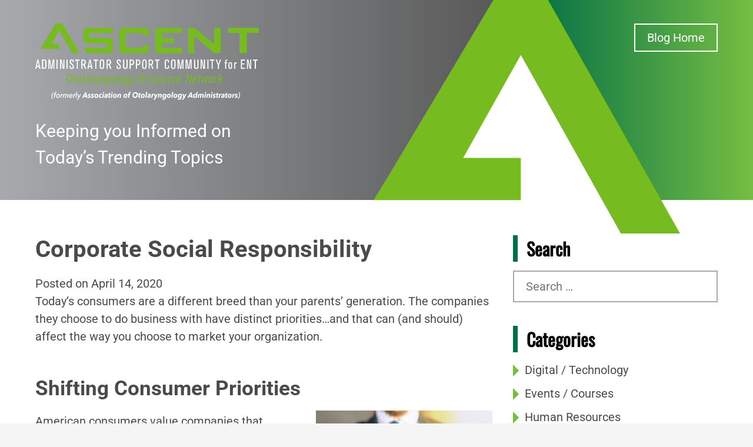

--- FILE ---
content_type: text/html; charset=UTF-8
request_url: https://ascentblog.org/corporate-social-responsibility/
body_size: 111734
content:
<!DOCTYPE html>
<html lang="en-US" class="fuel4 nojs">
<head> <script>
var gform;gform||(document.addEventListener("gform_main_scripts_loaded",function(){gform.scriptsLoaded=!0}),document.addEventListener("gform/theme/scripts_loaded",function(){gform.themeScriptsLoaded=!0}),window.addEventListener("DOMContentLoaded",function(){gform.domLoaded=!0}),gform={domLoaded:!1,scriptsLoaded:!1,themeScriptsLoaded:!1,isFormEditor:()=>"function"==typeof InitializeEditor,callIfLoaded:function(o){return!(!gform.domLoaded||!gform.scriptsLoaded||!gform.themeScriptsLoaded&&!gform.isFormEditor()||(gform.isFormEditor()&&console.warn("The use of gform.initializeOnLoaded() is deprecated in the form editor context and will be removed in Gravity Forms 3.1."),o(),0))},initializeOnLoaded:function(o){gform.callIfLoaded(o)||(document.addEventListener("gform_main_scripts_loaded",()=>{gform.scriptsLoaded=!0,gform.callIfLoaded(o)}),document.addEventListener("gform/theme/scripts_loaded",()=>{gform.themeScriptsLoaded=!0,gform.callIfLoaded(o)}),window.addEventListener("DOMContentLoaded",()=>{gform.domLoaded=!0,gform.callIfLoaded(o)}))},hooks:{action:{},filter:{}},addAction:function(o,r,e,t){gform.addHook("action",o,r,e,t)},addFilter:function(o,r,e,t){gform.addHook("filter",o,r,e,t)},doAction:function(o){gform.doHook("action",o,arguments)},applyFilters:function(o){return gform.doHook("filter",o,arguments)},removeAction:function(o,r){gform.removeHook("action",o,r)},removeFilter:function(o,r,e){gform.removeHook("filter",o,r,e)},addHook:function(o,r,e,t,n){null==gform.hooks[o][r]&&(gform.hooks[o][r]=[]);var d=gform.hooks[o][r];null==n&&(n=r+"_"+d.length),gform.hooks[o][r].push({tag:n,callable:e,priority:t=null==t?10:t})},doHook:function(r,o,e){var t;if(e=Array.prototype.slice.call(e,1),null!=gform.hooks[r][o]&&((o=gform.hooks[r][o]).sort(function(o,r){return o.priority-r.priority}),o.forEach(function(o){"function"!=typeof(t=o.callable)&&(t=window[t]),"action"==r?t.apply(null,e):e[0]=t.apply(null,e)})),"filter"==r)return e[0]},removeHook:function(o,r,t,n){var e;null!=gform.hooks[o][r]&&(e=(e=gform.hooks[o][r]).filter(function(o,r,e){return!!(null!=n&&n!=o.tag||null!=t&&t!=o.priority)}),gform.hooks[o][r]=e)}});
</script>
<meta charset="UTF-8" /><script>if(navigator.userAgent.match(/MSIE|Internet Explorer/i)||navigator.userAgent.match(/Trident\/7\..*?rv:11/i)){var href=document.location.href;if(!href.match(/[?&]nowprocket/)){if(href.indexOf("?")==-1){if(href.indexOf("#")==-1){document.location.href=href+"?nowprocket=1"}else{document.location.href=href.replace("#","?nowprocket=1#")}}else{if(href.indexOf("#")==-1){document.location.href=href+"&nowprocket=1"}else{document.location.href=href.replace("#","&nowprocket=1#")}}}}</script><script>(()=>{class RocketLazyLoadScripts{constructor(){this.v="2.0.4",this.userEvents=["keydown","keyup","mousedown","mouseup","mousemove","mouseover","mouseout","touchmove","touchstart","touchend","touchcancel","wheel","click","dblclick","input"],this.attributeEvents=["onblur","onclick","oncontextmenu","ondblclick","onfocus","onmousedown","onmouseenter","onmouseleave","onmousemove","onmouseout","onmouseover","onmouseup","onmousewheel","onscroll","onsubmit"]}async t(){this.i(),this.o(),/iP(ad|hone)/.test(navigator.userAgent)&&this.h(),this.u(),this.l(this),this.m(),this.k(this),this.p(this),this._(),await Promise.all([this.R(),this.L()]),this.lastBreath=Date.now(),this.S(this),this.P(),this.D(),this.O(),this.M(),await this.C(this.delayedScripts.normal),await this.C(this.delayedScripts.defer),await this.C(this.delayedScripts.async),await this.T(),await this.F(),await this.j(),await this.A(),window.dispatchEvent(new Event("rocket-allScriptsLoaded")),this.everythingLoaded=!0,this.lastTouchEnd&&await new Promise(t=>setTimeout(t,500-Date.now()+this.lastTouchEnd)),this.I(),this.H(),this.U(),this.W()}i(){this.CSPIssue=sessionStorage.getItem("rocketCSPIssue"),document.addEventListener("securitypolicyviolation",t=>{this.CSPIssue||"script-src-elem"!==t.violatedDirective||"data"!==t.blockedURI||(this.CSPIssue=!0,sessionStorage.setItem("rocketCSPIssue",!0))},{isRocket:!0})}o(){window.addEventListener("pageshow",t=>{this.persisted=t.persisted,this.realWindowLoadedFired=!0},{isRocket:!0}),window.addEventListener("pagehide",()=>{this.onFirstUserAction=null},{isRocket:!0})}h(){let t;function e(e){t=e}window.addEventListener("touchstart",e,{isRocket:!0}),window.addEventListener("touchend",function i(o){o.changedTouches[0]&&t.changedTouches[0]&&Math.abs(o.changedTouches[0].pageX-t.changedTouches[0].pageX)<10&&Math.abs(o.changedTouches[0].pageY-t.changedTouches[0].pageY)<10&&o.timeStamp-t.timeStamp<200&&(window.removeEventListener("touchstart",e,{isRocket:!0}),window.removeEventListener("touchend",i,{isRocket:!0}),"INPUT"===o.target.tagName&&"text"===o.target.type||(o.target.dispatchEvent(new TouchEvent("touchend",{target:o.target,bubbles:!0})),o.target.dispatchEvent(new MouseEvent("mouseover",{target:o.target,bubbles:!0})),o.target.dispatchEvent(new PointerEvent("click",{target:o.target,bubbles:!0,cancelable:!0,detail:1,clientX:o.changedTouches[0].clientX,clientY:o.changedTouches[0].clientY})),event.preventDefault()))},{isRocket:!0})}q(t){this.userActionTriggered||("mousemove"!==t.type||this.firstMousemoveIgnored?"keyup"===t.type||"mouseover"===t.type||"mouseout"===t.type||(this.userActionTriggered=!0,this.onFirstUserAction&&this.onFirstUserAction()):this.firstMousemoveIgnored=!0),"click"===t.type&&t.preventDefault(),t.stopPropagation(),t.stopImmediatePropagation(),"touchstart"===this.lastEvent&&"touchend"===t.type&&(this.lastTouchEnd=Date.now()),"click"===t.type&&(this.lastTouchEnd=0),this.lastEvent=t.type,t.composedPath&&t.composedPath()[0].getRootNode()instanceof ShadowRoot&&(t.rocketTarget=t.composedPath()[0]),this.savedUserEvents.push(t)}u(){this.savedUserEvents=[],this.userEventHandler=this.q.bind(this),this.userEvents.forEach(t=>window.addEventListener(t,this.userEventHandler,{passive:!1,isRocket:!0})),document.addEventListener("visibilitychange",this.userEventHandler,{isRocket:!0})}U(){this.userEvents.forEach(t=>window.removeEventListener(t,this.userEventHandler,{passive:!1,isRocket:!0})),document.removeEventListener("visibilitychange",this.userEventHandler,{isRocket:!0}),this.savedUserEvents.forEach(t=>{(t.rocketTarget||t.target).dispatchEvent(new window[t.constructor.name](t.type,t))})}m(){const t="return false",e=Array.from(this.attributeEvents,t=>"data-rocket-"+t),i="["+this.attributeEvents.join("],[")+"]",o="[data-rocket-"+this.attributeEvents.join("],[data-rocket-")+"]",s=(e,i,o)=>{o&&o!==t&&(e.setAttribute("data-rocket-"+i,o),e["rocket"+i]=new Function("event",o),e.setAttribute(i,t))};new MutationObserver(t=>{for(const n of t)"attributes"===n.type&&(n.attributeName.startsWith("data-rocket-")||this.everythingLoaded?n.attributeName.startsWith("data-rocket-")&&this.everythingLoaded&&this.N(n.target,n.attributeName.substring(12)):s(n.target,n.attributeName,n.target.getAttribute(n.attributeName))),"childList"===n.type&&n.addedNodes.forEach(t=>{if(t.nodeType===Node.ELEMENT_NODE)if(this.everythingLoaded)for(const i of[t,...t.querySelectorAll(o)])for(const t of i.getAttributeNames())e.includes(t)&&this.N(i,t.substring(12));else for(const e of[t,...t.querySelectorAll(i)])for(const t of e.getAttributeNames())this.attributeEvents.includes(t)&&s(e,t,e.getAttribute(t))})}).observe(document,{subtree:!0,childList:!0,attributeFilter:[...this.attributeEvents,...e]})}I(){this.attributeEvents.forEach(t=>{document.querySelectorAll("[data-rocket-"+t+"]").forEach(e=>{this.N(e,t)})})}N(t,e){const i=t.getAttribute("data-rocket-"+e);i&&(t.setAttribute(e,i),t.removeAttribute("data-rocket-"+e))}k(t){Object.defineProperty(HTMLElement.prototype,"onclick",{get(){return this.rocketonclick||null},set(e){this.rocketonclick=e,this.setAttribute(t.everythingLoaded?"onclick":"data-rocket-onclick","this.rocketonclick(event)")}})}S(t){function e(e,i){let o=e[i];e[i]=null,Object.defineProperty(e,i,{get:()=>o,set(s){t.everythingLoaded?o=s:e["rocket"+i]=o=s}})}e(document,"onreadystatechange"),e(window,"onload"),e(window,"onpageshow");try{Object.defineProperty(document,"readyState",{get:()=>t.rocketReadyState,set(e){t.rocketReadyState=e},configurable:!0}),document.readyState="loading"}catch(t){console.log("WPRocket DJE readyState conflict, bypassing")}}l(t){this.originalAddEventListener=EventTarget.prototype.addEventListener,this.originalRemoveEventListener=EventTarget.prototype.removeEventListener,this.savedEventListeners=[],EventTarget.prototype.addEventListener=function(e,i,o){o&&o.isRocket||!t.B(e,this)&&!t.userEvents.includes(e)||t.B(e,this)&&!t.userActionTriggered||e.startsWith("rocket-")||t.everythingLoaded?t.originalAddEventListener.call(this,e,i,o):(t.savedEventListeners.push({target:this,remove:!1,type:e,func:i,options:o}),"mouseenter"!==e&&"mouseleave"!==e||t.originalAddEventListener.call(this,e,t.savedUserEvents.push,o))},EventTarget.prototype.removeEventListener=function(e,i,o){o&&o.isRocket||!t.B(e,this)&&!t.userEvents.includes(e)||t.B(e,this)&&!t.userActionTriggered||e.startsWith("rocket-")||t.everythingLoaded?t.originalRemoveEventListener.call(this,e,i,o):t.savedEventListeners.push({target:this,remove:!0,type:e,func:i,options:o})}}J(t,e){this.savedEventListeners=this.savedEventListeners.filter(i=>{let o=i.type,s=i.target||window;return e!==o||t!==s||(this.B(o,s)&&(i.type="rocket-"+o),this.$(i),!1)})}H(){EventTarget.prototype.addEventListener=this.originalAddEventListener,EventTarget.prototype.removeEventListener=this.originalRemoveEventListener,this.savedEventListeners.forEach(t=>this.$(t))}$(t){t.remove?this.originalRemoveEventListener.call(t.target,t.type,t.func,t.options):this.originalAddEventListener.call(t.target,t.type,t.func,t.options)}p(t){let e;function i(e){return t.everythingLoaded?e:e.split(" ").map(t=>"load"===t||t.startsWith("load.")?"rocket-jquery-load":t).join(" ")}function o(o){function s(e){const s=o.fn[e];o.fn[e]=o.fn.init.prototype[e]=function(){return this[0]===window&&t.userActionTriggered&&("string"==typeof arguments[0]||arguments[0]instanceof String?arguments[0]=i(arguments[0]):"object"==typeof arguments[0]&&Object.keys(arguments[0]).forEach(t=>{const e=arguments[0][t];delete arguments[0][t],arguments[0][i(t)]=e})),s.apply(this,arguments),this}}if(o&&o.fn&&!t.allJQueries.includes(o)){const e={DOMContentLoaded:[],"rocket-DOMContentLoaded":[]};for(const t in e)document.addEventListener(t,()=>{e[t].forEach(t=>t())},{isRocket:!0});o.fn.ready=o.fn.init.prototype.ready=function(i){function s(){parseInt(o.fn.jquery)>2?setTimeout(()=>i.bind(document)(o)):i.bind(document)(o)}return"function"==typeof i&&(t.realDomReadyFired?!t.userActionTriggered||t.fauxDomReadyFired?s():e["rocket-DOMContentLoaded"].push(s):e.DOMContentLoaded.push(s)),o([])},s("on"),s("one"),s("off"),t.allJQueries.push(o)}e=o}t.allJQueries=[],o(window.jQuery),Object.defineProperty(window,"jQuery",{get:()=>e,set(t){o(t)}})}P(){const t=new Map;document.write=document.writeln=function(e){const i=document.currentScript,o=document.createRange(),s=i.parentElement;let n=t.get(i);void 0===n&&(n=i.nextSibling,t.set(i,n));const c=document.createDocumentFragment();o.setStart(c,0),c.appendChild(o.createContextualFragment(e)),s.insertBefore(c,n)}}async R(){return new Promise(t=>{this.userActionTriggered?t():this.onFirstUserAction=t})}async L(){return new Promise(t=>{document.addEventListener("DOMContentLoaded",()=>{this.realDomReadyFired=!0,t()},{isRocket:!0})})}async j(){return this.realWindowLoadedFired?Promise.resolve():new Promise(t=>{window.addEventListener("load",t,{isRocket:!0})})}M(){this.pendingScripts=[];this.scriptsMutationObserver=new MutationObserver(t=>{for(const e of t)e.addedNodes.forEach(t=>{"SCRIPT"!==t.tagName||t.noModule||t.isWPRocket||this.pendingScripts.push({script:t,promise:new Promise(e=>{const i=()=>{const i=this.pendingScripts.findIndex(e=>e.script===t);i>=0&&this.pendingScripts.splice(i,1),e()};t.addEventListener("load",i,{isRocket:!0}),t.addEventListener("error",i,{isRocket:!0}),setTimeout(i,1e3)})})})}),this.scriptsMutationObserver.observe(document,{childList:!0,subtree:!0})}async F(){await this.X(),this.pendingScripts.length?(await this.pendingScripts[0].promise,await this.F()):this.scriptsMutationObserver.disconnect()}D(){this.delayedScripts={normal:[],async:[],defer:[]},document.querySelectorAll("script[type$=rocketlazyloadscript]").forEach(t=>{t.hasAttribute("data-rocket-src")?t.hasAttribute("async")&&!1!==t.async?this.delayedScripts.async.push(t):t.hasAttribute("defer")&&!1!==t.defer||"module"===t.getAttribute("data-rocket-type")?this.delayedScripts.defer.push(t):this.delayedScripts.normal.push(t):this.delayedScripts.normal.push(t)})}async _(){await this.L();let t=[];document.querySelectorAll("script[type$=rocketlazyloadscript][data-rocket-src]").forEach(e=>{let i=e.getAttribute("data-rocket-src");if(i&&!i.startsWith("data:")){i.startsWith("//")&&(i=location.protocol+i);try{const o=new URL(i).origin;o!==location.origin&&t.push({src:o,crossOrigin:e.crossOrigin||"module"===e.getAttribute("data-rocket-type")})}catch(t){}}}),t=[...new Map(t.map(t=>[JSON.stringify(t),t])).values()],this.Y(t,"preconnect")}async G(t){if(await this.K(),!0!==t.noModule||!("noModule"in HTMLScriptElement.prototype))return new Promise(e=>{let i;function o(){(i||t).setAttribute("data-rocket-status","executed"),e()}try{if(navigator.userAgent.includes("Firefox/")||""===navigator.vendor||this.CSPIssue)i=document.createElement("script"),[...t.attributes].forEach(t=>{let e=t.nodeName;"type"!==e&&("data-rocket-type"===e&&(e="type"),"data-rocket-src"===e&&(e="src"),i.setAttribute(e,t.nodeValue))}),t.text&&(i.text=t.text),t.nonce&&(i.nonce=t.nonce),i.hasAttribute("src")?(i.addEventListener("load",o,{isRocket:!0}),i.addEventListener("error",()=>{i.setAttribute("data-rocket-status","failed-network"),e()},{isRocket:!0}),setTimeout(()=>{i.isConnected||e()},1)):(i.text=t.text,o()),i.isWPRocket=!0,t.parentNode.replaceChild(i,t);else{const i=t.getAttribute("data-rocket-type"),s=t.getAttribute("data-rocket-src");i?(t.type=i,t.removeAttribute("data-rocket-type")):t.removeAttribute("type"),t.addEventListener("load",o,{isRocket:!0}),t.addEventListener("error",i=>{this.CSPIssue&&i.target.src.startsWith("data:")?(console.log("WPRocket: CSP fallback activated"),t.removeAttribute("src"),this.G(t).then(e)):(t.setAttribute("data-rocket-status","failed-network"),e())},{isRocket:!0}),s?(t.fetchPriority="high",t.removeAttribute("data-rocket-src"),t.src=s):t.src="data:text/javascript;base64,"+window.btoa(unescape(encodeURIComponent(t.text)))}}catch(i){t.setAttribute("data-rocket-status","failed-transform"),e()}});t.setAttribute("data-rocket-status","skipped")}async C(t){const e=t.shift();return e?(e.isConnected&&await this.G(e),this.C(t)):Promise.resolve()}O(){this.Y([...this.delayedScripts.normal,...this.delayedScripts.defer,...this.delayedScripts.async],"preload")}Y(t,e){this.trash=this.trash||[];let i=!0;var o=document.createDocumentFragment();t.forEach(t=>{const s=t.getAttribute&&t.getAttribute("data-rocket-src")||t.src;if(s&&!s.startsWith("data:")){const n=document.createElement("link");n.href=s,n.rel=e,"preconnect"!==e&&(n.as="script",n.fetchPriority=i?"high":"low"),t.getAttribute&&"module"===t.getAttribute("data-rocket-type")&&(n.crossOrigin=!0),t.crossOrigin&&(n.crossOrigin=t.crossOrigin),t.integrity&&(n.integrity=t.integrity),t.nonce&&(n.nonce=t.nonce),o.appendChild(n),this.trash.push(n),i=!1}}),document.head.appendChild(o)}W(){this.trash.forEach(t=>t.remove())}async T(){try{document.readyState="interactive"}catch(t){}this.fauxDomReadyFired=!0;try{await this.K(),this.J(document,"readystatechange"),document.dispatchEvent(new Event("rocket-readystatechange")),await this.K(),document.rocketonreadystatechange&&document.rocketonreadystatechange(),await this.K(),this.J(document,"DOMContentLoaded"),document.dispatchEvent(new Event("rocket-DOMContentLoaded")),await this.K(),this.J(window,"DOMContentLoaded"),window.dispatchEvent(new Event("rocket-DOMContentLoaded"))}catch(t){console.error(t)}}async A(){try{document.readyState="complete"}catch(t){}try{await this.K(),this.J(document,"readystatechange"),document.dispatchEvent(new Event("rocket-readystatechange")),await this.K(),document.rocketonreadystatechange&&document.rocketonreadystatechange(),await this.K(),this.J(window,"load"),window.dispatchEvent(new Event("rocket-load")),await this.K(),window.rocketonload&&window.rocketonload(),await this.K(),this.allJQueries.forEach(t=>t(window).trigger("rocket-jquery-load")),await this.K(),this.J(window,"pageshow");const t=new Event("rocket-pageshow");t.persisted=this.persisted,window.dispatchEvent(t),await this.K(),window.rocketonpageshow&&window.rocketonpageshow({persisted:this.persisted})}catch(t){console.error(t)}}async K(){Date.now()-this.lastBreath>45&&(await this.X(),this.lastBreath=Date.now())}async X(){return document.hidden?new Promise(t=>setTimeout(t)):new Promise(t=>requestAnimationFrame(t))}B(t,e){return e===document&&"readystatechange"===t||(e===document&&"DOMContentLoaded"===t||(e===window&&"DOMContentLoaded"===t||(e===window&&"load"===t||e===window&&"pageshow"===t)))}static run(){(new RocketLazyLoadScripts).t()}}RocketLazyLoadScripts.run()})();</script>


<meta name="viewport" content="width=device-width" />

<meta name="theme-color" content="#76BC21" />

<meta name='robots' content='index, follow, max-image-preview:large, max-snippet:-1, max-video-preview:-1' />

	<!-- This site is optimized with the Yoast SEO plugin v26.7 - https://yoast.com/wordpress/plugins/seo/ -->
	<title>Corporate Social Responsibility | ASCENT: Administrator Support Community for ENT</title>
<link data-rocket-preload as="style" data-wpr-hosted-gf-parameters="family=Oswald%7CRoboto%3A400%2C400i%2C700&display=swap" href="https://ascentblog.org/wp-content/cache/fonts/1/google-fonts/css/c/b/e/4acbe1a9fb1d01610bd87a4a2f0a0.css" rel="preload">
<link data-wpr-hosted-gf-parameters="family=Oswald%7CRoboto%3A400%2C400i%2C700&display=swap" href="https://ascentblog.org/wp-content/cache/fonts/1/google-fonts/css/c/b/e/4acbe1a9fb1d01610bd87a4a2f0a0.css" media="print" onload="this.media=&#039;all&#039;" rel="stylesheet">
<noscript data-wpr-hosted-gf-parameters=""><link rel="stylesheet" href="https://fonts.googleapis.com/css?family=Oswald%7CRoboto%3A400%2C400i%2C700&#038;display=swap"></noscript>
<style id="rocket-critical-css">#plvt-view-transitions-inline-css</style><link rel="preload" data-rocket-preload as="image" href="https://d2alpgv5fmc1si.cloudfront.net/wp-content/uploads/2020/03/close-up-photo-of-man-wearing-black-suit-jacket-doing-thumbs-684385-300x198.jpg" imagesrcset="https://d2alpgv5fmc1si.cloudfront.net/wp-content/uploads/2020/03/close-up-photo-of-man-wearing-black-suit-jacket-doing-thumbs-684385-300x198.jpg 300w, https://d2alpgv5fmc1si.cloudfront.net/wp-content/uploads/2020/03/close-up-photo-of-man-wearing-black-suit-jacket-doing-thumbs-684385.jpg 640w" imagesizes="(max-width: 300px) 100vw, 300px" fetchpriority="high">
	<meta name="description" content="ASCENT: Administrator Support Community for ENT | Today’s consumers are a different breed than your parents’ generation. The companies they choose to do business with have distinct priorities...and that" />
	<link rel="canonical" href="https://ascentblog.org/corporate-social-responsibility/" />
	<meta property="og:locale" content="en_US" />
	<meta property="og:type" content="article" />
	<meta property="og:title" content="Corporate Social Responsibility | ASCENT: Administrator Support Community for ENT" />
	<meta property="og:description" content="ASCENT: Administrator Support Community for ENT | Today’s consumers are a different breed than your parents’ generation. The companies they choose to do business with have distinct priorities...and that" />
	<meta property="og:url" content="https://ascentblog.org/corporate-social-responsibility/" />
	<meta property="og:site_name" content="ASCENT: Administrator Support Community for ENT" />
	<meta property="article:published_time" content="2020-04-14T17:24:58+00:00" />
	<meta property="og:image" content="https://ascentblog.org/wp-content/uploads/2020/03/close-up-photo-of-man-wearing-black-suit-jacket-doing-thumbs-684385.jpg" />
	<meta property="og:image:width" content="640" />
	<meta property="og:image:height" content="423" />
	<meta property="og:image:type" content="image/jpeg" />
	<meta name="author" content="Ascent" />
	<meta name="twitter:label1" content="Written by" />
	<meta name="twitter:data1" content="Ascent" />
	<meta name="twitter:label2" content="Est. reading time" />
	<meta name="twitter:data2" content="2 minutes" />
	<!-- / Yoast SEO plugin. -->


<link rel='dns-prefetch' href='//fonts.googleapis.com' />
<link href='https://fonts.gstatic.com' crossorigin rel='preconnect' />
<link rel="alternate" type="application/rss+xml" title="ASCENT: Administrator Support Community for ENT &raquo; Feed" href="https://ascentblog.org/feed/" />
<link rel="alternate" type="application/rss+xml" title="ASCENT: Administrator Support Community for ENT &raquo; Comments Feed" href="https://ascentblog.org/comments/feed/" />
<link rel="alternate" title="oEmbed (JSON)" type="application/json+oembed" href="https://ascentblog.org/wp-json/oembed/1.0/embed?url=https%3A%2F%2Fascentblog.org%2Fcorporate-social-responsibility%2F" />
<link rel="alternate" title="oEmbed (XML)" type="text/xml+oembed" href="https://ascentblog.org/wp-json/oembed/1.0/embed?url=https%3A%2F%2Fascentblog.org%2Fcorporate-social-responsibility%2F&#038;format=xml" />
<style id='wp-img-auto-sizes-contain-inline-css'>
img:is([sizes=auto i],[sizes^="auto," i]){contain-intrinsic-size:3000px 1500px}
/*# sourceURL=wp-img-auto-sizes-contain-inline-css */
</style>
<style id='wp-block-library-inline-css'>
:root{--wp-block-synced-color:#7a00df;--wp-block-synced-color--rgb:122,0,223;--wp-bound-block-color:var(--wp-block-synced-color);--wp-editor-canvas-background:#ddd;--wp-admin-theme-color:#007cba;--wp-admin-theme-color--rgb:0,124,186;--wp-admin-theme-color-darker-10:#006ba1;--wp-admin-theme-color-darker-10--rgb:0,107,160.5;--wp-admin-theme-color-darker-20:#005a87;--wp-admin-theme-color-darker-20--rgb:0,90,135;--wp-admin-border-width-focus:2px}@media (min-resolution:192dpi){:root{--wp-admin-border-width-focus:1.5px}}.wp-element-button{cursor:pointer}:root .has-very-light-gray-background-color{background-color:#eee}:root .has-very-dark-gray-background-color{background-color:#313131}:root .has-very-light-gray-color{color:#eee}:root .has-very-dark-gray-color{color:#313131}:root .has-vivid-green-cyan-to-vivid-cyan-blue-gradient-background{background:linear-gradient(135deg,#00d084,#0693e3)}:root .has-purple-crush-gradient-background{background:linear-gradient(135deg,#34e2e4,#4721fb 50%,#ab1dfe)}:root .has-hazy-dawn-gradient-background{background:linear-gradient(135deg,#faaca8,#dad0ec)}:root .has-subdued-olive-gradient-background{background:linear-gradient(135deg,#fafae1,#67a671)}:root .has-atomic-cream-gradient-background{background:linear-gradient(135deg,#fdd79a,#004a59)}:root .has-nightshade-gradient-background{background:linear-gradient(135deg,#330968,#31cdcf)}:root .has-midnight-gradient-background{background:linear-gradient(135deg,#020381,#2874fc)}:root{--wp--preset--font-size--normal:16px;--wp--preset--font-size--huge:42px}.has-regular-font-size{font-size:1em}.has-larger-font-size{font-size:2.625em}.has-normal-font-size{font-size:var(--wp--preset--font-size--normal)}.has-huge-font-size{font-size:var(--wp--preset--font-size--huge)}.has-text-align-center{text-align:center}.has-text-align-left{text-align:left}.has-text-align-right{text-align:right}.has-fit-text{white-space:nowrap!important}#end-resizable-editor-section{display:none}.aligncenter{clear:both}.items-justified-left{justify-content:flex-start}.items-justified-center{justify-content:center}.items-justified-right{justify-content:flex-end}.items-justified-space-between{justify-content:space-between}.screen-reader-text{border:0;clip-path:inset(50%);height:1px;margin:-1px;overflow:hidden;padding:0;position:absolute;width:1px;word-wrap:normal!important}.screen-reader-text:focus{background-color:#ddd;clip-path:none;color:#444;display:block;font-size:1em;height:auto;left:5px;line-height:normal;padding:15px 23px 14px;text-decoration:none;top:5px;width:auto;z-index:100000}html :where(.has-border-color){border-style:solid}html :where([style*=border-top-color]){border-top-style:solid}html :where([style*=border-right-color]){border-right-style:solid}html :where([style*=border-bottom-color]){border-bottom-style:solid}html :where([style*=border-left-color]){border-left-style:solid}html :where([style*=border-width]){border-style:solid}html :where([style*=border-top-width]){border-top-style:solid}html :where([style*=border-right-width]){border-right-style:solid}html :where([style*=border-bottom-width]){border-bottom-style:solid}html :where([style*=border-left-width]){border-left-style:solid}html :where(img[class*=wp-image-]){height:auto;max-width:100%}:where(figure){margin:0 0 1em}html :where(.is-position-sticky){--wp-admin--admin-bar--position-offset:var(--wp-admin--admin-bar--height,0px)}@media screen and (max-width:600px){html :where(.is-position-sticky){--wp-admin--admin-bar--position-offset:0px}}

/*# sourceURL=wp-block-library-inline-css */
</style><style id='global-styles-inline-css'>
:root{--wp--preset--aspect-ratio--square: 1;--wp--preset--aspect-ratio--4-3: 4/3;--wp--preset--aspect-ratio--3-4: 3/4;--wp--preset--aspect-ratio--3-2: 3/2;--wp--preset--aspect-ratio--2-3: 2/3;--wp--preset--aspect-ratio--16-9: 16/9;--wp--preset--aspect-ratio--9-16: 9/16;--wp--preset--color--black: #000000;--wp--preset--color--cyan-bluish-gray: #abb8c3;--wp--preset--color--white: #ffffff;--wp--preset--color--pale-pink: #f78da7;--wp--preset--color--vivid-red: #cf2e2e;--wp--preset--color--luminous-vivid-orange: #ff6900;--wp--preset--color--luminous-vivid-amber: #fcb900;--wp--preset--color--light-green-cyan: #7bdcb5;--wp--preset--color--vivid-green-cyan: #00d084;--wp--preset--color--pale-cyan-blue: #8ed1fc;--wp--preset--color--vivid-cyan-blue: #0693e3;--wp--preset--color--vivid-purple: #9b51e0;--wp--preset--gradient--vivid-cyan-blue-to-vivid-purple: linear-gradient(135deg,rgb(6,147,227) 0%,rgb(155,81,224) 100%);--wp--preset--gradient--light-green-cyan-to-vivid-green-cyan: linear-gradient(135deg,rgb(122,220,180) 0%,rgb(0,208,130) 100%);--wp--preset--gradient--luminous-vivid-amber-to-luminous-vivid-orange: linear-gradient(135deg,rgb(252,185,0) 0%,rgb(255,105,0) 100%);--wp--preset--gradient--luminous-vivid-orange-to-vivid-red: linear-gradient(135deg,rgb(255,105,0) 0%,rgb(207,46,46) 100%);--wp--preset--gradient--very-light-gray-to-cyan-bluish-gray: linear-gradient(135deg,rgb(238,238,238) 0%,rgb(169,184,195) 100%);--wp--preset--gradient--cool-to-warm-spectrum: linear-gradient(135deg,rgb(74,234,220) 0%,rgb(151,120,209) 20%,rgb(207,42,186) 40%,rgb(238,44,130) 60%,rgb(251,105,98) 80%,rgb(254,248,76) 100%);--wp--preset--gradient--blush-light-purple: linear-gradient(135deg,rgb(255,206,236) 0%,rgb(152,150,240) 100%);--wp--preset--gradient--blush-bordeaux: linear-gradient(135deg,rgb(254,205,165) 0%,rgb(254,45,45) 50%,rgb(107,0,62) 100%);--wp--preset--gradient--luminous-dusk: linear-gradient(135deg,rgb(255,203,112) 0%,rgb(199,81,192) 50%,rgb(65,88,208) 100%);--wp--preset--gradient--pale-ocean: linear-gradient(135deg,rgb(255,245,203) 0%,rgb(182,227,212) 50%,rgb(51,167,181) 100%);--wp--preset--gradient--electric-grass: linear-gradient(135deg,rgb(202,248,128) 0%,rgb(113,206,126) 100%);--wp--preset--gradient--midnight: linear-gradient(135deg,rgb(2,3,129) 0%,rgb(40,116,252) 100%);--wp--preset--font-size--small: 13px;--wp--preset--font-size--medium: 20px;--wp--preset--font-size--large: 36px;--wp--preset--font-size--x-large: 42px;--wp--preset--spacing--20: 0.44rem;--wp--preset--spacing--30: 0.67rem;--wp--preset--spacing--40: 1rem;--wp--preset--spacing--50: 1.5rem;--wp--preset--spacing--60: 2.25rem;--wp--preset--spacing--70: 3.38rem;--wp--preset--spacing--80: 5.06rem;--wp--preset--shadow--natural: 6px 6px 9px rgba(0, 0, 0, 0.2);--wp--preset--shadow--deep: 12px 12px 50px rgba(0, 0, 0, 0.4);--wp--preset--shadow--sharp: 6px 6px 0px rgba(0, 0, 0, 0.2);--wp--preset--shadow--outlined: 6px 6px 0px -3px rgb(255, 255, 255), 6px 6px rgb(0, 0, 0);--wp--preset--shadow--crisp: 6px 6px 0px rgb(0, 0, 0);}:where(.is-layout-flex){gap: 0.5em;}:where(.is-layout-grid){gap: 0.5em;}body .is-layout-flex{display: flex;}.is-layout-flex{flex-wrap: wrap;align-items: center;}.is-layout-flex > :is(*, div){margin: 0;}body .is-layout-grid{display: grid;}.is-layout-grid > :is(*, div){margin: 0;}:where(.wp-block-columns.is-layout-flex){gap: 2em;}:where(.wp-block-columns.is-layout-grid){gap: 2em;}:where(.wp-block-post-template.is-layout-flex){gap: 1.25em;}:where(.wp-block-post-template.is-layout-grid){gap: 1.25em;}.has-black-color{color: var(--wp--preset--color--black) !important;}.has-cyan-bluish-gray-color{color: var(--wp--preset--color--cyan-bluish-gray) !important;}.has-white-color{color: var(--wp--preset--color--white) !important;}.has-pale-pink-color{color: var(--wp--preset--color--pale-pink) !important;}.has-vivid-red-color{color: var(--wp--preset--color--vivid-red) !important;}.has-luminous-vivid-orange-color{color: var(--wp--preset--color--luminous-vivid-orange) !important;}.has-luminous-vivid-amber-color{color: var(--wp--preset--color--luminous-vivid-amber) !important;}.has-light-green-cyan-color{color: var(--wp--preset--color--light-green-cyan) !important;}.has-vivid-green-cyan-color{color: var(--wp--preset--color--vivid-green-cyan) !important;}.has-pale-cyan-blue-color{color: var(--wp--preset--color--pale-cyan-blue) !important;}.has-vivid-cyan-blue-color{color: var(--wp--preset--color--vivid-cyan-blue) !important;}.has-vivid-purple-color{color: var(--wp--preset--color--vivid-purple) !important;}.has-black-background-color{background-color: var(--wp--preset--color--black) !important;}.has-cyan-bluish-gray-background-color{background-color: var(--wp--preset--color--cyan-bluish-gray) !important;}.has-white-background-color{background-color: var(--wp--preset--color--white) !important;}.has-pale-pink-background-color{background-color: var(--wp--preset--color--pale-pink) !important;}.has-vivid-red-background-color{background-color: var(--wp--preset--color--vivid-red) !important;}.has-luminous-vivid-orange-background-color{background-color: var(--wp--preset--color--luminous-vivid-orange) !important;}.has-luminous-vivid-amber-background-color{background-color: var(--wp--preset--color--luminous-vivid-amber) !important;}.has-light-green-cyan-background-color{background-color: var(--wp--preset--color--light-green-cyan) !important;}.has-vivid-green-cyan-background-color{background-color: var(--wp--preset--color--vivid-green-cyan) !important;}.has-pale-cyan-blue-background-color{background-color: var(--wp--preset--color--pale-cyan-blue) !important;}.has-vivid-cyan-blue-background-color{background-color: var(--wp--preset--color--vivid-cyan-blue) !important;}.has-vivid-purple-background-color{background-color: var(--wp--preset--color--vivid-purple) !important;}.has-black-border-color{border-color: var(--wp--preset--color--black) !important;}.has-cyan-bluish-gray-border-color{border-color: var(--wp--preset--color--cyan-bluish-gray) !important;}.has-white-border-color{border-color: var(--wp--preset--color--white) !important;}.has-pale-pink-border-color{border-color: var(--wp--preset--color--pale-pink) !important;}.has-vivid-red-border-color{border-color: var(--wp--preset--color--vivid-red) !important;}.has-luminous-vivid-orange-border-color{border-color: var(--wp--preset--color--luminous-vivid-orange) !important;}.has-luminous-vivid-amber-border-color{border-color: var(--wp--preset--color--luminous-vivid-amber) !important;}.has-light-green-cyan-border-color{border-color: var(--wp--preset--color--light-green-cyan) !important;}.has-vivid-green-cyan-border-color{border-color: var(--wp--preset--color--vivid-green-cyan) !important;}.has-pale-cyan-blue-border-color{border-color: var(--wp--preset--color--pale-cyan-blue) !important;}.has-vivid-cyan-blue-border-color{border-color: var(--wp--preset--color--vivid-cyan-blue) !important;}.has-vivid-purple-border-color{border-color: var(--wp--preset--color--vivid-purple) !important;}.has-vivid-cyan-blue-to-vivid-purple-gradient-background{background: var(--wp--preset--gradient--vivid-cyan-blue-to-vivid-purple) !important;}.has-light-green-cyan-to-vivid-green-cyan-gradient-background{background: var(--wp--preset--gradient--light-green-cyan-to-vivid-green-cyan) !important;}.has-luminous-vivid-amber-to-luminous-vivid-orange-gradient-background{background: var(--wp--preset--gradient--luminous-vivid-amber-to-luminous-vivid-orange) !important;}.has-luminous-vivid-orange-to-vivid-red-gradient-background{background: var(--wp--preset--gradient--luminous-vivid-orange-to-vivid-red) !important;}.has-very-light-gray-to-cyan-bluish-gray-gradient-background{background: var(--wp--preset--gradient--very-light-gray-to-cyan-bluish-gray) !important;}.has-cool-to-warm-spectrum-gradient-background{background: var(--wp--preset--gradient--cool-to-warm-spectrum) !important;}.has-blush-light-purple-gradient-background{background: var(--wp--preset--gradient--blush-light-purple) !important;}.has-blush-bordeaux-gradient-background{background: var(--wp--preset--gradient--blush-bordeaux) !important;}.has-luminous-dusk-gradient-background{background: var(--wp--preset--gradient--luminous-dusk) !important;}.has-pale-ocean-gradient-background{background: var(--wp--preset--gradient--pale-ocean) !important;}.has-electric-grass-gradient-background{background: var(--wp--preset--gradient--electric-grass) !important;}.has-midnight-gradient-background{background: var(--wp--preset--gradient--midnight) !important;}.has-small-font-size{font-size: var(--wp--preset--font-size--small) !important;}.has-medium-font-size{font-size: var(--wp--preset--font-size--medium) !important;}.has-large-font-size{font-size: var(--wp--preset--font-size--large) !important;}.has-x-large-font-size{font-size: var(--wp--preset--font-size--x-large) !important;}
/*# sourceURL=global-styles-inline-css */
</style>

<style id='classic-theme-styles-inline-css'>
/*! This file is auto-generated */
.wp-block-button__link{color:#fff;background-color:#32373c;border-radius:9999px;box-shadow:none;text-decoration:none;padding:calc(.667em + 2px) calc(1.333em + 2px);font-size:1.125em}.wp-block-file__button{background:#32373c;color:#fff;text-decoration:none}
/*# sourceURL=/wp-includes/css/classic-themes.min.css */
</style>

<link data-minify="1" rel='preload'  href='https://ascentblog.org/wp-content/cache/min/1/wp-content/themes/fuel/css/font-awesome.min.css?ver=1767908798' data-rocket-async="style" as="style" onload="this.onload=null;this.rel='stylesheet'" onerror="this.removeAttribute('data-rocket-async')"  media='all' />
<link data-minify="1" rel='preload'  href='https://ascentblog.org/wp-content/cache/min/1/wp-content/themes/fuel-junior/style.css?ver=1767908798' data-rocket-async="style" as="style" onload="this.onload=null;this.rel='stylesheet'" onerror="this.removeAttribute('data-rocket-async')"  media='all' />
<style id='rocket-lazyload-inline-css'>
.rll-youtube-player{position:relative;padding-bottom:56.23%;height:0;overflow:hidden;max-width:100%;}.rll-youtube-player:focus-within{outline: 2px solid currentColor;outline-offset: 5px;}.rll-youtube-player iframe{position:absolute;top:0;left:0;width:100%;height:100%;z-index:100;background:0 0}.rll-youtube-player img{bottom:0;display:block;left:0;margin:auto;max-width:100%;width:100%;position:absolute;right:0;top:0;border:none;height:auto;-webkit-transition:.4s all;-moz-transition:.4s all;transition:.4s all}.rll-youtube-player img:hover{-webkit-filter:brightness(75%)}.rll-youtube-player .play{height:100%;width:100%;left:0;top:0;position:absolute;background:url(https://ascentblog.org/wp-content/plugins/wp-rocket/assets/img/youtube.png) no-repeat center;background-color: transparent !important;cursor:pointer;border:none;}
/*# sourceURL=rocket-lazyload-inline-css */
</style>
<script src="https://ascentblog.org/wp-includes/js/jquery/jquery.min.js?ver=3.7.1" id="jquery-core-js"></script>
<script src="https://ascentblog.org/wp-includes/js/jquery/jquery-migrate.min.js?ver=3.4.1" id="jquery-migrate-js"></script>
<script type="rocketlazyloadscript" data-minify="1" data-rocket-src="https://ascentblog.org/wp-content/cache/min/1/wp-content/themes/fuel/js/cf7.js?ver=1767908798" id="fm_cf7-js" data-rocket-defer defer></script>
<script type="rocketlazyloadscript" data-minify="1" data-rocket-src="https://ascentblog.org/wp-content/cache/min/1/wp-content/themes/fuel-junior/js/script.js?ver=1767908798" id="fm_child_script-js" data-rocket-defer defer></script>
<link rel="https://api.w.org/" href="https://ascentblog.org/wp-json/" /><link rel="alternate" title="JSON" type="application/json" href="https://ascentblog.org/wp-json/wp/v2/posts/2037" /><link rel="EditURI" type="application/rsd+xml" title="RSD" href="https://ascentblog.org/xmlrpc.php?rsd" />
<meta name="generator" content="WordPress 6.9" />
<link rel='shortlink' href='https://ascentblog.org/?p=2037' />
<meta property="og:image" content="https://ascentblog.org/wp-content/uploads/2020/03/close-up-photo-of-man-wearing-black-suit-jacket-doing-thumbs-684385.jpg" /><link rel="shortcut icon" type="image/x-icon" href="https://ascentblog.org/favicon.ico">
<meta name="google-site-verification" content="3VcHFRXC9jw35sToLq0pd9kv-d8hAIwMarOw6UoW3nc" />

<!-- Google Tag Manager -->
<script>(function(w,d,s,l,i){w[l]=w[l]||[];w[l].push({'gtm.start':
new Date().getTime(),event:'gtm.js'});var f=d.getElementsByTagName(s)[0],
j=d.createElement(s),dl=l!='dataLayer'?'&l='+l:'';j.async=true;j.src=
'https://www.googletagmanager.com/gtm.js?id='+i+dl;f.parentNode.insertBefore(j,f);
})(window,document,'script','dataLayer','GTM-K455R7D');</script>
<!-- End Google Tag Manager -->
<link rel="manifest" href="https://ascentblog.org/manifest.json"><link rel="icon" href="https://ascentblog.org/wp-content/uploads/2017/10/cropped-Logo-aoa-logo-with-tagline.green_-32x32.png" sizes="32x32" />
<link rel="icon" href="https://ascentblog.org/wp-content/uploads/2017/10/cropped-Logo-aoa-logo-with-tagline.green_-192x192.png" sizes="192x192" />
<link rel="apple-touch-icon" href="https://ascentblog.org/wp-content/uploads/2017/10/cropped-Logo-aoa-logo-with-tagline.green_-180x180.png" />
<meta name="msapplication-TileImage" content="https://ascentblog.org/wp-content/uploads/2017/10/cropped-Logo-aoa-logo-with-tagline.green_-270x270.png" />
<noscript><style id="rocket-lazyload-nojs-css">.rll-youtube-player, [data-lazy-src]{display:none !important;}</style></noscript><script type="rocketlazyloadscript">
/*! loadCSS rel=preload polyfill. [c]2017 Filament Group, Inc. MIT License */
(function(w){"use strict";if(!w.loadCSS){w.loadCSS=function(){}}
var rp=loadCSS.relpreload={};rp.support=(function(){var ret;try{ret=w.document.createElement("link").relList.supports("preload")}catch(e){ret=!1}
return function(){return ret}})();rp.bindMediaToggle=function(link){var finalMedia=link.media||"all";function enableStylesheet(){link.media=finalMedia}
if(link.addEventListener){link.addEventListener("load",enableStylesheet)}else if(link.attachEvent){link.attachEvent("onload",enableStylesheet)}
setTimeout(function(){link.rel="stylesheet";link.media="only x"});setTimeout(enableStylesheet,3000)};rp.poly=function(){if(rp.support()){return}
var links=w.document.getElementsByTagName("link");for(var i=0;i<links.length;i++){var link=links[i];if(link.rel==="preload"&&link.getAttribute("as")==="style"&&!link.getAttribute("data-loadcss")){link.setAttribute("data-loadcss",!0);rp.bindMediaToggle(link)}}};if(!rp.support()){rp.poly();var run=w.setInterval(rp.poly,500);if(w.addEventListener){w.addEventListener("load",function(){rp.poly();w.clearInterval(run)})}else if(w.attachEvent){w.attachEvent("onload",function(){rp.poly();w.clearInterval(run)})}}
if(typeof exports!=="undefined"){exports.loadCSS=loadCSS}
else{w.loadCSS=loadCSS}}(typeof global!=="undefined"?global:this))
</script>
<meta name="generator" content="WP Rocket 3.20.3" data-wpr-features="wpr_delay_js wpr_defer_js wpr_minify_js wpr_async_css wpr_lazyload_images wpr_lazyload_iframes wpr_oci wpr_minify_css wpr_preload_links wpr_host_fonts_locally wpr_desktop" /></head>

<body class="wp-singular post-template-default single single-post postid-2037 single-format-standard wp-theme-fuel wp-child-theme-fuel-junior">

<!-- Google Tag Manager (noscript) -->
<noscript><iframe src="https://www.googletagmanager.com/ns.html?id=GTM-K455R7D"
height="0" width="0" style="display:none;visibility:hidden"></iframe></noscript>
<!-- End Google Tag Manager (noscript) -->
<a class="skip-to-content" href="#main">Skip to content</a>

<div id="wrapper">


<header id="header" role="banner">
	<div class="header-intro">
		<a href="https://www.askascent.org/" title="ASCENT: Administrator Support Community for ENT" target="_blank"><?xml version="1.0" encoding="UTF-8"?>
<svg width="380px" height="130px" viewBox="0 0 380 130" version="1.1" xmlns="http://www.w3.org/2000/svg" xmlns:xlink="http://www.w3.org/1999/xlink">
    <g id="Page-1" stroke="none" stroke-width="1" fill="none" fill-rule="evenodd">
        <g id="Ascent_Blog_Home_D" transform="translate(-369.000000, -41.000000)">
            <g id="ASCENT_logo---Formerly-AOA-Tagline-2" transform="translate(369.000000, 41.000000)">
                <path d="M63.4469357,91.3973799 C63.43254,92.6216597 63.2801078,93.8404165 62.9925262,95.0305677 C62.6958475,96.1600881 62.2568608,97.2473867 61.6860987,98.2663755 C61.1754932,99.1770513 60.478769,99.9700868 59.6412556,100.593886 C58.8825806,101.194874 57.9395902,101.515708 56.9715994,101.502183 C56.3600774,101.524871 55.753194,101.387912 55.2107623,101.104803 C54.6719869,100.840834 54.2044811,100.45147 53.8475336,99.9694323 C53.4707211,99.4608764 53.2002699,98.8816712 53.0523169,98.2663755 C52.8634224,97.5242311 52.7680153,96.7614128 52.7683109,95.9956332 C52.7795345,94.7898501 52.9320436,93.5895313 53.2227205,92.419214 C53.4905647,91.2709297 53.9108305,90.163593 54.4723468,89.1266376 C54.9979706,88.2105008 55.6917001,87.4016146 56.5171898,86.7423581 C57.2933046,86.1331061 58.2569941,85.8120609 59.2436472,85.8340611 C59.8733124,85.8117624 60.4984449,85.9484315 61.0612855,86.231441 C61.5708735,86.5151953 62.0157853,86.9018528 62.367713,87.3668122 C62.7333986,87.9026092 63.0025238,88.4981869 63.1629297,89.1266376 C63.3518242,89.868782 63.4472313,90.6316003 63.4469357,91.3973799 Z M61.4588939,91.6244541 C61.4672481,91.1317891 61.4482853,90.6390399 61.4020927,90.1484716 C61.3563931,89.6800017 61.2415455,89.2208753 61.0612855,88.7860262 C60.8963797,88.409672 60.6430784,88.0786223 60.32287,87.8209607 C59.9967532,87.5303775 59.5653884,87.3866719 59.1300448,87.4235808 C58.6635641,87.4152408 58.2063573,87.5543107 57.8236173,87.8209607 C57.3966301,88.1063395 57.0299375,88.4728215 56.7443946,88.8995633 C56.3840438,89.3944887 56.0792706,89.9275355 55.8355755,90.489083 C55.5933864,91.082426 55.3847858,91.6889154 55.2107623,92.3056769 C55.0403587,92.9868996 54.9267564,93.6113537 54.813154,94.2925764 C54.6995516,94.9737991 54.6995516,95.5414847 54.6995516,96.1091703 C54.7069343,96.6030348 54.7448742,97.0959701 54.813154,97.5851528 C54.8836721,97.9911599 55.0384625,98.3779137 55.2675635,98.720524 C55.4168165,99.0611959 55.6770859,99.3413249 56.0059791,99.5152838 C56.3184157,99.7444187 56.6977593,99.8641425 57.0852018,99.8558952 C57.7734373,99.8463698 58.4287428,99.5598384 58.9028401,99.0611354 C59.4956124,98.5051058 59.9607064,97.8272333 60.2660688,97.0742358 C60.6702817,96.2423565 60.9753119,95.3658986 61.1748879,94.4628821 C61.3482879,93.5262673 61.4432853,92.576839 61.4588939,91.6244541 Z" id="Shape" fill="#76BC21" fill-rule="nonzero"></path>
                <path d="M69.8086697,91.9082969 L67.9910314,91.9082969 L66.9686099,98.1528384 C66.9218465,98.2994319 66.9025895,98.4533996 66.9118087,98.6069869 C66.8661898,98.7144371 66.8467233,98.8311694 66.8550075,98.9475983 C66.8550075,99.3449782 66.9118087,99.5720524 67.0822123,99.6855895 C67.2624918,99.8171137 67.4848955,99.8777344 67.7070254,99.8558952 L68.1046338,99.8558952 L68.5022422,99.7423581 L68.3318386,101.161572 L67.7638266,101.331878 L67.1390135,101.331878 C66.5678044,101.387266 66.0026838,101.178082 65.6053812,100.764192 C65.264076,100.374268 65.0995741,99.860495 65.1509716,99.3449782 C65.1449985,99.0600225 65.1640048,98.7750913 65.2077728,98.4934498 L66.3437967,91.9082969 L64.9237668,91.9082969 L65.1509716,90.5458515 L66.5710015,90.5458515 L67.0254111,87.7074236 L68.7294469,87.7074236 L68.2182362,90.5458515 L70.0358744,90.5458515 L69.8086697,91.9082969 Z" id="Path" fill="#76BC21"></path>
                <path d="M78.612855,94.1222707 C78.6081898,95.0221836 78.4937427,95.9181702 78.2720478,96.790393 C78.064972,97.6269086 77.7398392,98.4297163 77.3064275,99.1746725 C76.8863133,99.8181285 76.3689637,100.392631 75.7727952,100.877729 C75.1662857,101.279854 74.4557676,101.496832 73.7279522,101.502183 C72.8379623,101.544097 71.9857119,101.13951 71.4559043,100.423581 C70.8454871,99.6076517 70.5436655,98.6021577 70.6038864,97.5851528 C70.605053,96.6663123 70.7195181,95.7511175 70.9446936,94.860262 C71.1722791,94.0305352 71.4963624,93.2303189 71.9103139,92.4759825 C72.3155648,91.8373906 72.8355247,91.2792361 73.4439462,90.8296943 C74.0390537,90.4039809 74.7572366,90.1846623 75.4887892,90.2052402 C76.3649114,90.1691354 77.2068292,90.5477808 77.7608371,91.2270742 C78.3626461,92.0688641 78.6628265,93.0888909 78.612855,94.1222707 Z M76.7952167,94.1790393 C76.8260517,93.5551536 76.7092914,92.93279 76.4544096,92.3624454 C76.2483154,91.9267572 75.800023,91.6579362 75.3183857,91.6812227 C74.8463404,91.7111274 74.4016891,91.9131254 74.0687593,92.2489083 C73.6763703,92.7012718 73.3685359,93.2204439 73.1599402,93.7816594 C72.9032117,94.3836877 72.7127547,95.0118347 72.5919283,95.6550218 C72.4668189,96.2916298 72.3908602,96.9369077 72.3647235,97.5851528 C72.354204,98.1769758 72.4908244,98.7621552 72.7623318,99.2882096 C72.9556163,99.7352981 73.4126817,100.00938 73.8983558,99.9694323 C74.376109,99.9636601 74.8294915,99.7576956 75.1479821,99.4017467 C75.5406964,98.970947 75.8489778,98.4702776 76.0568012,97.9257642 C76.3392676,97.3333895 76.530757,96.7018376 76.6248132,96.0524017 C76.7328522,95.4336654 76.7898451,94.8071037 76.7952167,94.1790393 Z" id="Shape" fill="#76BC21" fill-rule="nonzero"></path>
                <polygon id="Path" fill="#76BC21" points="82.077728 101.161572 80.3168909 101.161572 83.1001495 85.1528384 84.8609865 85.1528384"></polygon>
                <path d="M92.5859492,92.9868996 C92.5859492,93.2707424 92.529148,93.4978166 92.529148,93.7816594 C92.4889913,94.0685772 92.4320931,94.3529046 92.3587444,94.6331878 L91.6203288,98.9475983 C91.6203288,99.0611354 91.5635277,99.231441 91.5635277,99.4585153 C91.5635277,99.6855895 91.5067265,99.8558952 91.5067265,100.082969 C91.4418289,100.285293 91.4036387,100.495218 91.3931241,100.707424 C91.3931241,100.877729 91.3363229,101.048035 91.3363229,101.161572 L89.916293,101.161572 L89.916293,100.764192 C89.916293,100.593886 89.9730942,100.423581 89.9730942,100.253275 C89.9730942,100.082969 90.0298954,99.9694323 90.0866966,99.7423581 C90.1434978,99.5152838 90.1434978,99.4585153 90.1434978,99.3449782 L90.0866966,99.3449782 C89.8721798,99.9439905 89.4992149,100.473689 89.0074738,100.877729 C88.5178461,101.249973 87.9186149,101.449602 87.303438,101.445415 C86.7318274,101.437502 86.1842083,101.214526 85.7698057,100.820961 C85.3294758,100.299349 85.1058756,99.6289337 85.1449925,98.9475983 C85.094617,97.5935803 85.7097302,96.3004649 86.7922272,95.4847162 C87.2716892,95.1540531 87.8124139,94.9224471 88.3826607,94.8034934 C88.9379147,94.6517772 89.5110662,94.5754009 90.0866966,94.5764192 L90.8251121,94.5764192 C90.8819133,94.1790393 90.9387145,93.8951965 90.9387145,93.7248908 C90.9811132,93.5968539 91.0003475,93.4622912 90.9955157,93.3275109 C91.0488644,92.8734319 90.9039926,92.418382 90.5979073,92.0786026 C90.3418775,91.788083 89.9606366,91.6399078 89.5754858,91.6812227 C89.1596464,91.6676473 88.7477609,91.7656589 88.3826607,91.9650655 C88.010467,92.1622134 87.6820102,92.4325519 87.4170404,92.7598253 L86.6218236,91.6812227 C87.0489917,91.2150965 87.5722282,90.8471046 88.1554559,90.6026201 C88.6841516,90.3376747 89.2680681,90.2015058 89.8594918,90.2052402 C90.6170326,90.1348289 91.3665835,90.4053446 91.9043348,90.9432314 C92.3861044,91.5114709 92.6302251,92.2434123 92.5859492,92.9868996 Z M89.8594918,95.8820961 C89.4745031,95.882793 89.0917179,95.9401778 88.7234679,96.0524017 C88.3686327,96.1206184 88.0366111,96.2767741 87.7578475,96.5065502 C87.4461611,96.7111045 87.2074941,97.0092668 87.0762332,97.3580786 C86.8559141,97.7562083 86.757176,98.2101424 86.7922272,98.6637555 C86.7756651,99.0258954 86.8751594,99.3838693 87.0762332,99.6855895 C87.2996796,99.9138162 87.6089569,100.037456 87.9282511,100.026201 C88.2969537,100.026201 88.6557106,99.906684 88.9506726,99.6855895 C89.2396232,99.4418538 89.4887574,99.1545565 89.6890882,98.8340611 C89.926725,98.4895791 90.0999275,98.1049059 90.200299,97.69869 C90.3399629,97.3092179 90.4538116,96.9109763 90.5411061,96.5065502 L90.6547085,95.8820961 L89.8594918,95.8820961 Z" id="Shape" fill="#76BC21" fill-rule="nonzero"></path>
                <path d="M100.140508,92.0786026 L99.799701,92.0786026 C99.4482878,92.07822 99.1074021,92.1984634 98.8340807,92.419214 C98.5268353,92.6605677 98.2586186,92.9477776 98.038864,93.2707424 C97.7853777,93.6427639 97.5757183,94.0427927 97.4140508,94.4628821 C97.2554274,94.9090167 97.122671,95.3639199 97.0164425,95.8253275 L96.1076233,101.218341 L94.3467862,101.218341 L95.7100149,93.2707424 C95.7601229,93.1033876 95.7980889,92.932639 95.8236173,92.7598253 C95.8804185,92.4759825 95.8804185,92.1921397 95.9372197,91.9082969 C96.0026231,91.6480432 96.0406964,91.3816831 96.0508221,91.1135371 C96.0763506,90.9407234 96.1143166,90.7699748 96.1644245,90.6026201 L97.8116592,90.6026201 C97.8116592,90.7161572 97.754858,90.8296943 97.754858,91.0567686 C97.754858,91.2838428 97.6980568,91.4541485 97.6412556,91.6812227 C97.631273,91.9120718 97.5931232,92.1408389 97.5276532,92.3624454 C97.4868975,92.510297 97.4677655,92.6632652 97.470852,92.8165939 L97.5276532,92.8165939 C97.7741372,92.1079546 98.1825587,91.4665182 98.7204783,90.9432314 C99.1632472,90.5588962 99.7247877,90.3384178 100.310912,90.3187773 L100.538117,90.3187773 L100.140508,92.0786026 Z" id="Path" fill="#76BC21"></path>
                <path d="M103.378176,103.091703 L102.753363,104.39738 C102.554127,104.769506 102.305766,105.113192 102.014948,105.419214 C101.74769,105.66028 101.440055,105.852441 101.106129,105.9869 C100.751875,106.15473 100.361696,106.232721 99.9701046,106.213974 C99.640471,106.217275 99.3130764,106.159533 99.0044843,106.043668 L99.3452915,104.510917 L99.9701046,104.624454 C100.352744,104.648345 100.72657,104.503052 100.992526,104.227074 C101.269965,103.912264 101.482316,103.545686 101.617339,103.148472 L102.355755,101.445415 L101.16293,90.5458515 L102.923767,90.5458515 L103.54858,99.1179039 L103.605381,99.1179039 L107.070254,90.5458515 L108.831091,90.5458515 L103.378176,103.091703 Z" id="Path" fill="#76BC21"></path>
                <path d="M110.819133,101.161572 L109.115097,101.161572 L110.478326,93.2139738 C110.478326,93.1004367 110.535127,92.930131 110.535127,92.7030568 C110.600878,92.4236304 110.638929,92.1384106 110.648729,91.8515284 L110.819133,91.0567686 C110.819133,90.8296943 110.875934,90.6593886 110.875934,90.5458515 L112.57997,90.5458515 C112.52666,90.8274221 112.488736,91.1116861 112.466368,91.3973799 L112.295964,92.419214 L112.352765,92.419214 C112.632806,91.8106599 113.039454,91.2687737 113.54559,90.8296943 C114.029685,90.4018548 114.660777,90.1780475 115.306428,90.2052402 C115.654996,90.1961452 116.002074,90.2539583 116.328849,90.3755459 C116.593764,90.5384239 116.825114,90.7503727 117.010463,91 C117.176599,91.2467557 117.310235,91.5138741 117.408072,91.7947598 C117.473747,92.1125671 117.511756,92.4354622 117.521674,92.7598253 C117.528746,93.0071339 117.509707,93.2544985 117.464873,93.4978166 C117.455073,93.7846988 117.417022,94.0699186 117.351271,94.349345 L116.158445,101.161572 L114.45441,101.161572 L115.590433,94.349345 C115.647235,94.1790393 115.647235,93.9519651 115.704036,93.7816594 L115.704036,93.2139738 C115.728574,92.8404281 115.64998,92.4673224 115.476831,92.1353712 C115.270325,91.8456321 114.921079,91.6929249 114.568012,91.7379913 C114.249467,91.724181 113.933759,91.8030628 113.659193,91.9650655 C113.342103,92.1483535 113.070323,92.4005752 112.863976,92.7030568 C112.610368,93.0138196 112.400175,93.3575739 112.239163,93.7248908 C112.065637,94.1422523 111.950939,94.5816741 111.898356,95.0305677 L110.819133,101.161572 Z" id="Path" fill="#76BC21"></path>
                <path d="M125.644245,101.104803 C125.496194,101.79682 125.306512,102.479282 125.076233,103.148472 C124.873724,103.718075 124.586494,104.25393 124.224215,104.737991 C123.852413,105.191025 123.387498,105.558871 122.860987,105.816594 C122.257871,106.100218 121.595913,106.236425 120.929746,106.213974 C120.238578,106.240568 119.552677,106.083881 118.941704,105.759825 C118.393472,105.510665 117.922553,105.118458 117.578475,104.624454 L118.714499,103.432314 C119.000882,103.775711 119.347316,104.064241 119.736921,104.283843 C120.489732,104.765689 121.442727,104.808982 122.236173,104.39738 C122.552128,104.212561 122.823599,103.960625 123.03139,103.659389 C123.254554,103.2988 123.444664,102.918799 123.599402,102.524017 L123.940209,101.104803 L124.224215,99.4585153 L123.769806,100.253275 L123.201794,100.877729 C122.992085,101.081564 122.739951,101.236635 122.463378,101.331878 C122.154786,101.447743 121.827391,101.505485 121.497758,101.502183 C120.70165,101.533498 119.947298,101.145768 119.509716,100.480349 C118.964503,99.6593798 118.704998,98.681805 118.7713,97.69869 C118.7766,96.8175151 118.891074,95.940388 119.112108,95.0873362 C119.266606,94.2341213 119.554109,93.4104202 119.964126,92.6462882 C120.310588,91.9678355 120.794121,91.3685995 121.384155,90.8864629 C121.900455,90.430933 122.570119,90.1875588 123.258595,90.2052402 C123.79914,90.1734052 124.330251,90.3571457 124.735426,90.7161572 C125.134072,91.0929118 125.394183,91.5928385 125.473842,92.1353712 L125.530643,92.1353712 L125.814649,90.5458515 L127.461883,90.5458515 L125.644245,101.104803 Z M125.019432,94.2358079 C125.054166,93.587264 124.917011,92.9410461 124.621824,92.3624454 C124.415729,91.9267572 123.967437,91.6579362 123.4858,91.6812227 C123.011028,91.6999418 122.562464,91.9037172 122.236173,92.2489083 C121.824146,92.686819 121.513835,93.2101679 121.327354,93.7816594 C121.037618,94.3911732 120.845924,95.0425596 120.759342,95.7117904 C120.634431,96.3293013 120.558461,96.9556988 120.532138,97.5851528 C120.495058,98.1975719 120.632954,98.8079061 120.929746,99.3449782 C121.152298,99.7585908 121.597082,100.003082 122.06577,99.9694323 C122.543523,99.9636601 122.996906,99.7576956 123.315396,99.4017467 C123.675934,98.9680867 123.981208,98.4913696 124.224215,97.9825328 C124.480944,97.3805044 124.671401,96.7523574 124.792227,96.1091703 C124.944892,95.4964551 125.021205,94.867232 125.019432,94.2358079 Z" id="Shape" fill="#76BC21" fill-rule="nonzero"></path>
                <path d="M136.436472,94.1222707 C136.431807,95.0221836 136.31736,95.9181702 136.095665,96.790393 C135.888589,97.6269086 135.563457,98.4297163 135.130045,99.1746725 C134.709931,99.8181285 134.192581,100.392631 133.596413,100.877729 C132.989903,101.279854 132.279385,101.496832 131.55157,101.502183 C130.66158,101.544097 129.809329,101.13951 129.279522,100.423581 C128.669104,99.6076517 128.367283,98.6021577 128.427504,97.5851528 C128.42867,96.6663123 128.543135,95.7511175 128.768311,94.860262 C128.995896,94.0305352 129.31998,93.2303189 129.733931,92.4759825 C130.139182,91.8373906 130.659142,91.2792361 131.267564,90.8296943 C131.862671,90.4039809 132.580854,90.1846623 133.312407,90.2052402 C134.188529,90.1691354 135.030447,90.5477808 135.584454,91.2270742 C136.186263,92.0688641 136.486444,93.0888909 136.436472,94.1222707 Z M134.618834,94.1790393 C134.649669,93.5551536 134.532909,92.93279 134.278027,92.3624454 C134.071933,91.9267572 133.62364,91.6579362 133.142003,91.6812227 C132.667231,91.6999418 132.218667,91.9037172 131.892377,92.2489083 C131.499988,92.7012718 131.192153,93.2204439 130.983558,93.7816594 C130.726829,94.3836877 130.536372,95.0118347 130.415546,95.6550218 C130.290436,96.2916298 130.214478,96.9369077 130.188341,97.5851528 C130.177821,98.1769758 130.314442,98.7621552 130.585949,99.2882096 C130.779234,99.7352981 131.236299,100.00938 131.721973,99.9694323 C132.199726,99.9636601 132.653109,99.7576956 132.971599,99.4017467 C133.364314,98.970947 133.672595,98.4702776 133.880419,97.9257642 C134.137147,97.3237359 134.327604,96.6955889 134.44843,96.0524017 C134.556469,95.4336654 134.613462,94.8071037 134.618834,94.1790393 Z" id="Shape" fill="#76BC21" fill-rule="nonzero"></path>
                <polygon id="Path" fill="#76BC21" points="139.106129 101.161572 137.345291 101.161572 140.12855 85.1528384 141.889387 85.1528384"></polygon>
                <path d="M149.784753,94.1222707 C149.780088,95.0221836 149.665641,95.9181702 149.443946,96.790393 C149.23687,97.6269086 148.911738,98.4297163 148.478326,99.1746725 C148.058212,99.8181285 147.540862,100.392631 146.944694,100.877729 C146.358674,101.278386 145.666643,101.495756 144.956652,101.502183 C144.048991,101.553169 143.175614,101.148666 142.627803,100.423581 C142.017385,99.6076517 141.715564,98.6021577 141.775785,97.5851528 C141.776951,96.6663123 141.891416,95.7511175 142.116592,94.860262 C142.339233,94.0199226 142.683687,93.216657 143.139013,92.4759825 C143.511556,91.812846 144.037395,91.2483806 144.672646,90.8296943 C145.2421,90.3960421 145.945396,90.1751333 146.660688,90.2052402 C147.53681,90.1691354 148.378728,90.5477808 148.932735,91.2270742 C149.534544,92.0688641 149.834725,93.0888909 149.784753,94.1222707 Z M148.023916,94.1790393 C148.068779,93.5479045 147.930736,92.9172168 147.626308,92.3624454 C147.420214,91.9267572 146.971921,91.6579362 146.490284,91.6812227 C146.018239,91.7111274 145.573587,91.9131254 145.240658,92.2489083 C144.867855,92.7150882 144.561966,93.2309798 144.331839,93.7816594 C144.100913,94.3927554 143.911152,95.018607 143.763827,95.6550218 C143.655697,96.2928383 143.598714,96.9382676 143.593423,97.5851528 C143.567594,98.1720267 143.684538,98.7564084 143.93423,99.2882096 C144.140324,99.7238979 144.588617,99.9927188 145.070254,99.9694323 C145.548007,99.9636601 146.00139,99.7576956 146.31988,99.4017467 C146.712595,98.970947 147.020876,98.4702776 147.2287,97.9257642 C147.511166,97.3333895 147.702655,96.7018376 147.796712,96.0524017 C147.949376,95.4396865 148.025689,94.8104635 148.023916,94.1790393 Z" id="Shape" fill="#76BC21" fill-rule="nonzero"></path>
                <path d="M158.361734,101.104803 C158.213682,101.79682 158.024001,102.479282 157.793722,103.148472 C157.591213,103.718075 157.303982,104.25393 156.941704,104.737991 C156.569902,105.191025 156.104987,105.558871 155.578475,105.816594 C154.97536,106.100218 154.313402,106.236425 153.647235,106.213974 C152.956066,106.240568 152.270166,106.083881 151.659193,105.759825 C151.110961,105.510665 150.640042,105.118458 150.295964,104.624454 L151.431988,103.432314 C151.718371,103.775711 152.064805,104.064241 152.45441,104.283843 C152.865722,104.534321 153.336085,104.671432 153.817638,104.681223 C154.214027,104.682402 154.604463,104.584849 154.953662,104.39738 C155.269617,104.212561 155.541088,103.960625 155.748879,103.659389 C155.972042,103.2988 156.162152,102.918799 156.316891,102.524017 L156.657698,101.104803 L156.941704,99.4585153 L156.487294,100.253275 C156.328859,100.487541 156.137567,100.697841 155.919283,100.877729 C155.709574,101.081564 155.45744,101.236635 155.180867,101.331878 C154.872275,101.447743 154.54488,101.505485 154.215247,101.502183 C153.419139,101.533498 152.664786,101.145768 152.227205,100.480349 C151.681992,99.6593798 151.422487,98.681805 151.488789,97.69869 C151.494089,96.8175151 151.608562,95.940388 151.829596,95.0873362 C151.984095,94.2341213 152.271598,93.4104202 152.681614,92.6462882 C153.028077,91.9678355 153.51161,91.3685995 154.101644,90.8864629 C154.617944,90.430933 155.287608,90.1875588 155.976084,90.2052402 C156.532679,90.1818781 157.078465,90.3637022 157.509716,90.7161572 C157.868916,91.1137643 158.105601,91.6065737 158.19133,92.1353712 L158.248132,92.1353712 L158.532138,90.5458515 L160.179372,90.5458515 L158.361734,101.104803 Z M157.736921,94.2358079 C157.760591,93.5940422 157.6443,92.9548109 157.396114,92.3624454 C157.17027,91.9177062 156.701328,91.6498935 156.203288,91.6812227 C155.728516,91.6999418 155.279953,91.9037172 154.953662,92.2489083 C154.561273,92.7012718 154.253439,93.2204439 154.044843,93.7816594 C153.755107,94.3911732 153.563413,95.0425596 153.476831,95.7117904 C153.368792,96.3305268 153.311799,96.9570884 153.306428,97.5851528 C153.280297,98.1903609 153.397046,98.7932205 153.647235,99.3449782 C153.869787,99.7585908 154.314571,100.003082 154.783259,99.9694323 C155.261012,99.9636601 155.714394,99.7576956 156.032885,99.4017467 C156.413176,98.9828528 156.720387,98.5031113 156.941704,97.9825328 C157.22417,97.3901581 157.41566,96.7586062 157.509716,96.1091703 C157.66238,95.4964551 157.738694,94.867232 157.736921,94.2358079 Z" id="Shape" fill="#76BC21" fill-rule="nonzero"></path>
                <path d="M164.609865,103.091703 C164.42386,103.537226 164.21532,103.973014 163.985052,104.39738 C163.785816,104.769506 163.537455,105.113192 163.246637,105.419214 C162.990393,105.647077 162.70363,105.838143 162.394619,105.9869 C162.038325,106.148491 161.649668,106.226178 161.258595,106.213974 C160.910027,106.223069 160.562949,106.165256 160.236173,106.043668 L160.576981,104.510917 L161.258595,104.624454 C161.624466,104.647326 161.98054,104.500792 162.224215,104.227074 C162.502322,103.902307 162.731909,103.539003 162.90583,103.148472 L163.644245,101.445415 L162.394619,90.5458515 L164.212257,90.5458515 L164.83707,99.1179039 L164.893871,99.1179039 L168.301943,90.5458515 L170.06278,90.5458515 L164.609865,103.091703 Z" id="Path" fill="#76BC21"></path>
                <path d="M185.285501,89.580786 C185.29817,90.1381511 185.221464,90.6939486 185.058296,91.2270742 C184.912628,91.7175926 184.681921,92.1787416 184.376682,92.5895197 C184.074744,92.9863488 183.710246,93.3314644 183.297459,93.6113537 C182.901618,93.8810798 182.458378,94.073682 181.991031,94.1790393 L183.979073,101.161572 L182.047833,101.161572 L180.286996,94.4061135 L178.526158,94.4061135 L177.333333,101.161572 L175.572496,101.161572 L178.185351,86.1746725 L181.650224,86.1746725 C182.615391,86.1145002 183.568032,86.4183596 184.31988,87.0262009 C185.017038,87.6844516 185.373039,88.6262648 185.285501,89.580786 Z M183.524664,89.8078603 C183.584201,89.2084397 183.351706,88.6169722 182.899851,88.2183406 C182.468599,87.8658856 181.922814,87.6840615 181.366218,87.7074236 L179.662182,87.7074236 L178.753363,92.9868996 L180.571001,92.9868996 C180.980054,92.9945894 181.386245,92.9172642 181.763827,92.7598253 C182.484143,92.4513198 183.040948,91.8536133 183.297459,91.1135371 C183.464131,90.6990967 183.541548,90.2542053 183.524664,89.8078603 Z" id="Shape" fill="#76BC21" fill-rule="nonzero"></path>
                <path d="M196.134529,93.6113537 C196.143748,93.764941 196.124491,93.9189087 196.077728,94.0655022 L196.077728,94.6331878 C196.058632,94.8629933 196.020637,95.0908373 195.964126,95.3144105 C195.951169,95.6385419 195.913189,95.9611895 195.850523,96.279476 L190.340807,96.279476 C190.284006,96.5065502 190.284006,96.7336245 190.227205,96.9039301 L190.227205,97.5283843 C190.197829,98.1220564 190.335578,98.7120686 190.624813,99.231441 C190.838529,99.6875341 191.315969,99.9602003 191.817638,99.9126638 C192.275714,99.9189862 192.720248,99.7574305 193.067265,99.4585153 C193.41179,99.1511611 193.700107,98.7861704 193.919283,98.3799127 L195.112108,99.1746725 C194.749485,99.8261091 194.267812,100.403784 193.692078,100.877729 C193.093377,101.296123 192.377674,101.514684 191.647235,101.502183 C190.754847,101.538581 189.895551,101.161546 189.318386,100.480349 C188.694035,99.671503 188.390613,98.6606787 188.466368,97.6419214 C188.467534,96.7230809 188.581999,95.8078861 188.807175,94.9170306 C189.006315,94.0865339 189.311773,93.2851667 189.715994,92.5327511 C190.136108,91.8892951 190.653458,91.3147925 191.249626,90.8296943 C191.823348,90.4043436 192.523628,90.184382 193.237668,90.2052402 C193.684618,90.1829461 194.13092,90.2605191 194.544096,90.4323144 C194.90635,90.594725 195.219697,90.849173 195.452915,91.1703057 C195.700975,91.4876677 195.875566,91.8560367 195.964126,92.2489083 C196.083401,92.6930535 196.140744,93.1515313 196.134529,93.6113537 Z M194.487294,93.6681223 C194.510968,93.1722929 194.392748,92.6799907 194.146487,92.2489083 C193.92248,91.9071586 193.532027,91.7120444 193.124066,91.7379913 C192.753981,91.729147 192.392402,91.8496042 192.101644,92.0786026 C191.814613,92.3024061 191.565315,92.5707268 191.363229,92.8733624 L190.852018,93.8951965 C190.738894,94.2111705 190.644069,94.5333922 190.568012,94.860262 L194.373692,94.860262 C194.434464,94.4653958 194.472394,94.0673547 194.487294,93.6681223 Z" id="Shape" fill="#76BC21" fill-rule="nonzero"></path>
                <path d="M203.461883,92.3056769 C203.082468,91.7853077 202.455788,91.5045435 201.814649,91.5676856 C201.358297,91.5712346 200.917062,91.7315918 200.565022,92.0218341 C200.214951,92.3635176 200.02874,92.8391163 200.053812,93.3275109 C200.022157,93.7004482 200.145404,94.0699769 200.394619,94.349345 C200.69397,94.6481394 201.039118,94.8972698 201.41704,95.0873362 C201.960428,95.3688685 202.442967,95.7546778 202.83707,96.2227074 C203.252428,96.6883209 203.45784,97.3042021 203.405082,97.9257642 C203.40869,98.4685225 203.312421,99.0073185 203.121076,99.5152838 C202.917154,99.9476349 202.627256,100.333944 202.269058,100.650655 C201.944849,100.945281 201.555614,101.159236 201.133034,101.275109 C200.677756,101.437687 200.19631,101.514674 199.713004,101.502183 C199.120069,101.520198 198.532697,101.383223 198.008969,101.104803 C197.546783,100.897707 197.138602,100.58689 196.816143,100.196507 L197.952167,99.0611354 L198.690583,99.7423581 C199.044841,99.9732631 199.460565,100.091973 199.883408,100.082969 C200.369748,100.094251 200.840316,99.910221 201.189836,99.5720524 C201.542736,99.2089277 201.728026,98.7151051 201.701046,98.209607 C201.746885,97.762748 201.578344,97.3205819 201.246637,97.0174672 C200.936784,96.6908122 200.571375,96.4217183 200.167414,96.2227074 C199.69248,95.9604096 199.269086,95.614195 198.917788,95.2008734 C198.56585,94.7257584 198.385622,94.1453588 198.406577,93.5545852 C198.408053,93.0675621 198.504521,92.5854983 198.690583,92.1353712 C198.869464,91.7341845 199.11965,91.3687391 199.428999,91.0567686 C199.77433,90.7612745 200.182139,90.5477831 200.621824,90.4323144 C201.057524,90.2701977 201.520295,90.1931136 201.985052,90.2052402 C202.506001,90.183893 203.026305,90.2609308 203.518685,90.4323144 C203.883195,90.5920475 204.211643,90.8237603 204.484305,91.1135371 L203.461883,92.3056769 Z" id="Path" fill="#76BC21"></path>
                <path d="M213.515695,94.1222707 C213.51103,95.0221836 213.396583,95.9181702 213.174888,96.790393 C213.017381,97.6421576 212.688906,98.4532194 212.209268,99.1746725 C211.823191,99.8435485 211.300671,100.423793 210.675635,100.877729 C210.09277,101.284835 209.398689,101.502849 208.687593,101.502183 C207.795523,101.554608 206.938515,101.147763 206.415546,100.423581 C205.805128,99.6076517 205.503307,98.6021577 205.563528,97.5851528 C205.564694,96.6663123 205.679159,95.7511175 205.904335,94.860262 C206.13192,94.0305352 206.456004,93.2303189 206.869955,92.4759825 C207.242498,91.812846 207.768336,91.2483806 208.403587,90.8296943 C208.977309,90.4043436 209.67759,90.184382 210.391629,90.2052402 C211.284017,90.1688424 212.143313,90.5458777 212.720478,91.2270742 C213.302201,92.0760355 213.582205,93.0954655 213.515695,94.1222707 Z M211.754858,94.1790393 C211.785693,93.5551536 211.668933,92.93279 211.414051,92.3624454 C211.207957,91.9267572 210.759664,91.6579362 210.278027,91.6812227 C209.803255,91.6999418 209.354691,91.9037172 209.028401,92.2489083 C208.616373,92.686819 208.306062,93.2101679 208.119581,93.7816594 C207.837115,94.3740341 207.645626,95.0055859 207.55157,95.6550218 C207.398228,96.286887 207.321939,96.9349726 207.324365,97.5851528 C207.298536,98.1720267 207.415479,98.7564084 207.665172,99.2882096 C207.871266,99.7238979 208.319559,99.9927188 208.801196,99.9694323 C209.283951,99.9874675 209.74699,99.7771159 210.050822,99.4017467 C210.461714,98.9740313 210.789186,98.4734794 211.016442,97.9257642 C211.273171,97.3237359 211.463628,96.6955889 211.584454,96.0524017 C211.692493,95.4336654 211.749486,94.8071037 211.754858,94.1790393 Z" id="Shape" fill="#76BC21" fill-rule="nonzero"></path>
                <path d="M222.31988,90.5458515 L224.023916,90.5458515 L222.660688,98.4366812 C222.660688,98.5502183 222.603886,98.7772926 222.603886,99.0043668 L222.433483,99.7991266 C222.427636,100.067641 222.389494,100.334477 222.31988,100.593886 C222.31988,100.877729 222.263079,101.048035 222.263079,101.161572 L220.559043,101.161572 C220.615845,100.934498 220.615845,100.650655 220.672646,100.310044 L220.843049,99.2882096 L220.786248,99.2882096 C220.506208,99.8967637 220.09956,100.43865 219.593423,100.877729 C219.118319,101.282694 218.513811,101.50422 217.889387,101.502183 C217.515627,101.526707 217.142307,101.448159 216.810164,101.275109 C216.535284,101.151749 216.299526,100.955397 216.12855,100.707424 C215.951371,100.44662 215.817134,100.159135 215.730942,99.8558952 C215.665341,99.5572422 215.627314,99.2532005 215.617339,98.9475983 C215.617339,98.720524 215.674141,98.4934498 215.674141,98.209607 C215.674141,97.9257642 215.730942,97.5851528 215.787743,97.30131 L216.980568,90.5458515 L218.684604,90.5458515 L217.54858,97.30131 C217.491779,97.5283843 217.491779,97.69869 217.434978,97.9257642 L217.434978,98.4934498 C217.415088,98.8484751 217.493715,99.2020916 217.662182,99.5152838 C217.8732,99.8358643 218.24614,100.011264 218.627803,99.9694323 C218.948481,99.945552 219.259399,99.8484458 219.536622,99.6855895 C219.822078,99.5051736 220.072294,99.2743375 220.275037,99.0043668 C220.528646,98.693604 220.738838,98.3498497 220.899851,97.9825328 C221.073657,97.5414444 221.206747,97.0853977 221.297459,96.6200873 L222.31988,90.5458515 Z" id="Path" fill="#76BC21"></path>
                <path d="M231.408072,92.0786026 L231.067265,92.0786026 C230.715851,92.07822 230.374966,92.1984634 230.101644,92.419214 C229.794399,92.6605677 229.526182,92.9477776 229.306428,93.2707424 C229.052941,93.6427639 228.843282,94.0427927 228.681614,94.4628821 C228.522991,94.9090167 228.390235,95.3639199 228.284006,95.8253275 L227.375187,101.218341 L225.61435,101.218341 L227.03438,93.2707424 C227.030435,93.0986673 227.049538,92.926838 227.091181,92.7598253 C227.156932,92.480399 227.194983,92.1951791 227.204783,91.9082969 C227.270187,91.6480432 227.30826,91.3816831 227.318386,91.1135371 C227.343914,90.9407234 227.38188,90.7699748 227.431988,90.6026201 L229.079223,90.6026201 C229.082309,90.7559488 229.063177,90.908917 229.022422,91.0567686 C229.011907,91.268974 228.973717,91.4788994 228.908819,91.6812227 C228.898837,91.9120718 228.860687,92.1408389 228.795217,92.3624454 C228.795217,92.5895197 228.738416,92.7030568 228.738416,92.8165939 L228.795217,92.8165939 C229.038512,92.0926068 229.469738,91.4461391 230.044843,90.9432314 C230.459246,90.5496661 231.006865,90.3266902 231.578475,90.3187773 L231.80568,90.3187773 L231.408072,92.0786026 Z" id="Path" fill="#76BC21"></path>
                <path d="M237.940209,92.3056769 L237.428999,91.9082969 C237.162259,91.7856166 236.870413,91.7272809 236.576981,91.7379913 C236.095967,91.7285826 235.636544,91.9372911 235.327354,92.3056769 C234.947063,92.7245708 234.639852,93.2043122 234.418535,93.7248908 C234.144194,94.3203793 233.953067,94.9507347 233.850523,95.5982533 C233.697182,96.2301184 233.620892,96.8782041 233.623318,97.5283843 C233.597188,98.1335923 233.713937,98.736452 233.964126,99.2882096 C234.296903,99.7286243 234.834441,99.9650049 235.384155,99.9126638 C235.640429,99.9161879 235.893758,99.8577608 236.122571,99.7423581 L236.860987,99.2882096 L237.4858,100.707424 C237.137636,100.952323 236.754706,101.143678 236.349776,101.275109 C235.972194,101.432548 235.566004,101.509873 235.156951,101.502183 C234.650683,101.50669 234.148605,101.410191 233.68012,101.218341 C233.283661,101.033941 232.934117,100.76223 232.657698,100.423581 C232.371795,100.050814 232.159727,99.6269236 232.032885,99.1746725 C231.914066,98.6725583 231.856844,98.1578561 231.862481,97.6419214 C231.844464,96.7441479 231.939887,95.8476909 232.146487,94.9737991 C232.338597,94.1325083 232.66462,93.3275029 233.112108,92.5895197 C233.479263,91.9084692 233.981825,91.3096052 234.588939,90.8296943 C235.184046,90.4039809 235.902229,90.1846623 236.633782,90.2052402 C237.136643,90.1744849 237.640255,90.2519191 238.110613,90.4323144 C238.394214,90.594176 238.660651,90.7843786 238.90583,91 L237.940209,92.3056769 Z" id="Path" fill="#76BC21"></path>
                <path d="M246.971599,93.6113537 L246.971599,94.6331878 C246.914798,94.8034934 246.914798,95.0305677 246.857997,95.3144105 L246.687593,96.279476 L241.177877,96.279476 C241.177877,96.5065502 241.121076,96.7336245 241.121076,96.9039301 L241.121076,97.5283843 C241.101737,98.1147416 241.218381,98.6976219 241.461883,99.231441 C241.717319,99.6750869 242.200001,99.9382168 242.71151,99.9126638 C243.152975,99.921453 243.580617,99.7586352 243.904335,99.4585153 C244.248861,99.1511611 244.537177,98.7861704 244.756353,98.3799127 L246.005979,99.1746725 C245.643356,99.8261091 245.161684,100.403784 244.585949,100.877729 C243.987248,101.296123 243.271545,101.514684 242.541106,101.502183 C241.632265,101.539263 240.755377,101.163669 240.155456,100.480349 C239.531105,99.671503 239.227683,98.6606787 239.303438,97.6419214 C239.304605,96.7230809 239.41907,95.8078861 239.644245,94.9170306 C239.861985,94.0840092 240.186547,93.28261 240.609865,92.5327511 C241.013668,91.8769316 241.533315,91.2998781 242.143498,90.8296943 C242.712952,90.3960421 243.416248,90.1751333 244.13154,90.2052402 C244.578141,90.1883655 245.023288,90.2657379 245.437967,90.4323144 C245.790812,90.6096233 246.100903,90.8614272 246.346786,91.1703057 C246.597441,91.4795542 246.755028,91.8536095 246.801196,92.2489083 C246.920471,92.6930535 246.977814,93.1515313 246.971599,93.6113537 Z M245.381166,93.6681223 C245.40484,93.1722929 245.286619,92.6799907 245.040359,92.2489083 C244.797952,91.8979361 244.38642,91.7031115 243.961136,91.7379913 C243.609723,91.7376086 243.268837,91.8578521 242.995516,92.0786026 C242.694106,92.2862741 242.442026,92.5575889 242.2571,92.8733624 C242.020479,93.176658 241.846693,93.5240312 241.745889,93.8951965 C241.632766,94.2111705 241.53794,94.5333922 241.461883,94.860262 L245.210762,94.860262 C245.315455,94.4712032 245.372671,94.0709157 245.381166,93.6681223 Z" id="Shape" fill="#76BC21" fill-rule="nonzero"></path>
                <polygon id="Path" fill="#76BC21" points="264.068759 101.558952 261.910314 101.558952 259.070254 89.7510917 259.013453 89.7510917 257.025411 101.558952 255.321375 101.558952 257.93423 86.5720524 260.092676 86.5720524 262.875934 98.3799127 262.932735 98.3799127 265.03438 86.5720524 266.681614 86.5720524"></polygon>
                <path d="M274.633782,93.6113537 C274.643001,93.764941 274.623744,93.9189087 274.576981,94.0655022 L274.576981,94.6331878 C274.557885,94.8629933 274.519889,95.0908373 274.463378,95.3144105 C274.450422,95.6385419 274.412442,95.9611895 274.349776,96.279476 L268.84006,96.279476 C268.783259,96.5065502 268.783259,96.7336245 268.726457,96.9039301 L268.726457,97.5283843 C268.697082,98.1220564 268.834831,98.7120686 269.124066,99.231441 C269.337781,99.6875341 269.815222,99.9602003 270.316891,99.9126638 C270.774967,99.9189862 271.219501,99.7574305 271.566517,99.4585153 C271.911043,99.1511611 272.199359,98.7861704 272.418535,98.3799127 L273.61136,99.1746725 C273.248737,99.8261091 272.767065,100.403784 272.19133,100.877729 C271.592629,101.296123 270.876926,101.514684 270.146487,101.502183 C269.252454,101.547419 268.389407,101.168738 267.817638,100.480349 C267.193287,99.671503 266.889866,98.6606787 266.96562,97.6419214 C266.966787,96.7230809 267.081252,95.8078861 267.306428,94.9170306 C267.473888,94.0681984 267.801602,93.2590169 268.272048,92.5327511 C268.654804,91.8787413 269.155538,91.3013023 269.748879,90.8296943 C270.718959,90.1748163 271.945229,90.0269033 273.043348,90.4323144 C273.405602,90.594725 273.718949,90.849173 273.952167,91.1703057 C274.200228,91.4876677 274.374819,91.8560367 274.463378,92.2489083 C274.582653,92.6930535 274.639996,93.1515313 274.633782,93.6113537 Z M272.986547,93.6681223 C273.010221,93.1722929 272.892,92.6799907 272.64574,92.2489083 C272.421732,91.9071586 272.03128,91.7120444 271.623318,91.7379913 C271.253234,91.729147 270.891655,91.8496042 270.600897,92.0786026 C270.299487,92.2862741 270.047407,92.5575889 269.862481,92.8733624 C269.669382,93.2021524 269.498594,93.5435319 269.351271,93.8951965 C269.238147,94.2111705 269.143321,94.5333922 269.067265,94.860262 L272.872945,94.860262 C272.933717,94.4653958 272.971647,94.0673547 272.986547,93.6681223 Z" id="Shape" fill="#76BC21" fill-rule="nonzero"></path>
                <path d="M281.336323,91.9082969 L279.575486,91.9082969 L278.496263,98.1528384 C278.496263,98.3231441 278.439462,98.4366812 278.439462,98.6069869 L278.439462,98.9475983 C278.405136,99.2060943 278.465672,99.4682665 278.609865,99.6855895 C278.81481,99.8094624 279.05232,99.8688057 279.29148,99.8558952 L279.689088,99.8558952 L280.086697,99.7423581 L279.916293,101.161572 L279.29148,101.331878 L278.723468,101.331878 C278.150004,101.405784 277.576779,101.193601 277.189836,100.764192 C276.82798,100.383612 276.64252,99.8687418 276.678625,99.3449782 C276.695752,99.0587549 276.73372,98.7741589 276.792227,98.4934498 L277.928251,91.9082969 L276.45142,91.9082969 L276.678625,90.5458515 L278.098655,90.5458515 L278.609865,87.7074236 L280.2571,87.7074236 L279.802691,90.5458515 L281.620329,90.5458515 L281.336323,91.9082969 Z" id="Path" fill="#76BC21"></path>
                <polygon id="Path" fill="#76BC21" points="290.424514 100.877729 288.436472 100.877729 288.152466 92.7598253 285.028401 100.877729 283.09716 100.877729 282.813154 90.2620087 284.51719 90.2620087 284.51719 98.8908297 284.573991 98.8908297 287.811659 90.2620087 289.458894 90.2620087 289.686099 98.8908297 289.7429 98.8908297 292.753363 90.2620087 294.5142 90.2620087"></polygon>
                <path d="M302.295964,94.1222707 C302.291299,95.0221836 302.176852,95.9181702 301.955157,96.790393 C301.754531,97.6381512 301.408619,98.444814 300.932735,99.1746725 C300.546659,99.8435485 300.024139,100.423793 299.399103,100.877729 C298.816238,101.284835 298.122157,101.502849 297.411061,101.502183 C296.518991,101.554608 295.661983,101.147763 295.139013,100.423581 C294.528596,99.6076517 294.226775,98.6021577 294.286996,97.5851528 C294.288162,96.6663123 294.402627,95.7511175 294.627803,94.860262 C294.855388,94.0305352 295.179472,93.2303189 295.593423,92.4759825 C295.998674,91.8373906 296.518634,91.2792361 297.127055,90.8296943 C297.700777,90.4043436 298.401057,90.184382 299.115097,90.2052402 C300.007485,90.1688424 300.866781,90.5458777 301.443946,91.2270742 C302.045755,92.0688641 302.345936,93.0888909 302.295964,94.1222707 Z M300.478326,94.1790393 C300.509161,93.5551536 300.392401,92.93279 300.137519,92.3624454 C299.931425,91.9267572 299.483132,91.6579362 299.001495,91.6812227 C298.526723,91.6999418 298.078159,91.9037172 297.751868,92.2489083 C297.359479,92.7012718 297.051645,93.2204439 296.843049,93.7816594 C296.586321,94.3836877 296.395864,95.0118347 296.275037,95.6550218 C296.121696,96.286887 296.045407,96.9349726 296.047833,97.5851528 C296.022004,98.1720267 296.138947,98.7564084 296.38864,99.2882096 C296.605807,99.7137217 297.0468,99.9781651 297.524664,99.9694323 C298.007419,99.9874675 298.470458,99.7771159 298.77429,99.4017467 C299.185181,98.9740313 299.512654,98.4734794 299.73991,97.9257642 C299.996639,97.3237359 300.187096,96.6955889 300.307922,96.0524017 C300.415961,95.4336654 300.472954,94.8071037 300.478326,94.1790393 Z" id="Shape" fill="#76BC21" fill-rule="nonzero"></path>
                <path d="M309.736921,92.0786026 L309.339312,92.0786026 C309.005746,92.0819303 308.684,92.202516 308.430493,92.419214 C308.109371,92.6450632 307.838599,92.9350101 307.635277,93.2707424 C307.360703,93.629729 307.149402,94.0328892 307.010463,94.4628821 C306.826082,94.9002869 306.692669,95.3574415 306.612855,95.8253275 L305.704036,101.218341 L303.943199,101.218341 L305.306428,93.2707424 C305.328783,93.0973582 305.366806,92.9263539 305.42003,92.7598253 C305.476831,92.4759825 305.476831,92.1921397 305.533632,91.9082969 C305.590433,91.6244541 305.590433,91.3973799 305.647235,91.1135371 C305.688877,90.9465244 305.707981,90.7746951 305.704036,90.6026201 L307.408072,90.6026201 C307.408072,90.7161572 307.351271,90.8296943 307.351271,91.0567686 C307.351271,91.2838428 307.294469,91.4541485 307.237668,91.6812227 C307.180867,91.9082969 307.180867,92.1353712 307.124066,92.3624454 C307.100186,92.5169841 307.062159,92.669005 307.010463,92.8165939 L307.124066,92.8165939 C307.326377,92.0874615 307.741688,91.4352054 308.316891,90.9432314 C308.7446,90.5707543 309.28414,90.3510678 309.850523,90.3187773 L310.134529,90.3187773 L309.736921,92.0786026 Z" id="Path" fill="#76BC21"></path>
                <polygon id="Path" fill="#76BC21" points="314.394619 95.5414847 317.348281 101.161572 315.41704 101.161572 312.804185 95.8820961 312.747384 95.8820961 311.895366 101.161572 310.19133 101.161572 312.974589 85.1528384 314.678625 85.1528384 312.860987 95.1441048 312.917788 95.1441048 316.83707 90.5458515 318.938714 90.5458515"></polygon>
                <path d="M8.80418535,77.0349345 L6.7593423,77.0349345 L6.19133034,74.0262009 L2.55605381,74.0262009 L2.04484305,77.0349345 L0,77.0349345 L3.35127055,61.3668122 L5.33931241,61.3668122 L8.80418535,77.0349345 Z M5.85052317,72.3231441 L4.31689088,64.2620087 L2.89686099,72.3231441 L5.85052317,72.3231441 Z" id="Shape" fill="#FFFFFF" fill-rule="nonzero"></path>
                <path d="M11.3602392,77.0349345 L11.3602392,61.3668122 L14.3139013,61.3668122 C15.8475336,61.3668122 17.2107623,61.3668122 18.1763827,62.558952 C19.142003,63.7510917 18.9715994,64.2620087 18.9715994,68.0655022 C18.9715994,68.9170306 18.9715994,69.8820961 18.9147982,72.0393013 C18.857997,74.1965066 18.857997,74.7074236 18.2899851,75.6157205 C17.7219731,76.5240175 15.961136,77.0349345 14.2571001,77.0349345 L11.3602392,77.0349345 Z M13.2914798,75.3318777 L14.5411061,75.3318777 C15.7907324,75.3318777 16.6995516,75.2183406 16.9267564,73.7991266 C17.1539611,72.3799127 17.0403587,70.8471616 17.0403587,70.0524017 L17.0403587,66.5327511 C16.9835575,64.8296943 16.9835575,63.9781659 16.3019432,63.4672489 C15.6203288,62.9563319 15.3363229,63.1266376 13.2914798,63.1266376 L13.2914798,75.3318777 Z" id="Shape" fill="#FFFFFF" fill-rule="nonzero"></path>
                <polygon id="Path" fill="#FFFFFF" points="32.5470852 77.0349345 30.7294469 77.0349345 31.0134529 62.8427948 28.6846039 77.0349345 26.2421525 77.0349345 23.8565022 62.8427948 24.1973094 77.0349345 22.2660688 77.0349345 22.2660688 61.3100437 25.2197309 61.3100437 27.4349776 75.3318777 29.593423 61.3100437 32.5470852 61.3100437"></polygon>
                <polygon id="Path" fill="#FFFFFF" points="37.9431988 77.0349345 36.0119581 77.0349345 36.0119581 61.3668122 37.9431988 61.3668122"></polygon>
                <polygon id="Path" fill="#FFFFFF" points="49.5306428 77.0349345 46.8041854 77.0349345 43.7369208 63.4672489 43.9641256 77.0349345 42.0896861 77.0349345 42.0896861 61.3100437 44.7593423 61.3100437 47.9402093 75.1048035 47.6562033 61.3100437 49.5306428 61.3100437"></polygon>
                <polygon id="Path" fill="#FFFFFF" points="54.9267564 77.0349345 52.9955157 77.0349345 52.9955157 61.3668122 54.9267564 61.3668122"></polygon>
                <path d="M58.0508221,71.6419214 L59.9252616,71.6419214 C59.8828871,72.342383 59.9018932,73.0452066 59.9820628,73.7423581 C59.9481625,74.2488337 60.1347342,74.7452713 60.4938733,75.104204 C60.8530124,75.4631368 61.3497355,75.6496014 61.8565022,75.6157205 C62.3933758,75.6493567 62.9188336,75.4508491 63.2992057,75.0706955 C63.6795779,74.690542 63.8781996,74.165386 63.8445441,73.628821 C63.8445441,72.3799127 63.2765321,71.7554585 62.367713,70.8471616 L60.2660688,68.6899563 C58.7892377,67.1572052 58.4484305,66.1921397 58.4484305,64.7729258 C58.4484305,63.3537118 58.4484305,61.0829694 62.083707,61.0829694 C62.8789238,61.0829694 64.2421525,61.2532751 64.980568,62.3886463 C65.7189836,63.5240175 65.3781764,63.6943231 65.3781764,65.9650655 L63.6741405,65.9650655 C63.7136016,65.3212949 63.6945901,64.6752744 63.6173393,64.0349345 C63.500043,63.2398559 62.7678242,62.6846987 61.9701046,62.7860262 C60.32287,62.7860262 60.32287,64.2052402 60.32287,64.6593886 C60.32287,65.1135371 60.7772795,66.3056769 61.8565022,67.441048 L63.8445441,69.5414847 C65.1509716,70.9039301 65.7189836,71.69869 65.7189836,73.5152838 C65.7189836,76.8646288 63.1061286,77.2620087 61.9133034,77.2620087 C60.7204783,77.2620087 59.5844544,76.7510917 59.3004484,76.4672489 C59.0164425,76.1834061 58.0508221,74.5371179 58.0508221,73.3449782 L58.0508221,71.6419214 Z" id="Path" fill="#FFFFFF"></path>
                <polygon id="Path" fill="#FFFFFF" points="72.3647235 77.0349345 70.4334828 77.0349345 70.4334828 63.1266376 67.4798206 63.1266376 67.4798206 61.3668122 75.3183857 61.3668122 75.3183857 63.1266376 72.3647235 63.1266376"></polygon>
                <path d="M86.5650224,77.0349345 L84.5201794,77.0349345 L81.8505232,70.1659389 L80.2032885,70.1659389 L80.2032885,77.0349345 L78.2720478,77.0349345 L78.2720478,61.3668122 L81.7369208,61.3668122 C83.7817638,61.3668122 85.8834081,61.7074236 85.8834081,65.6244541 C85.9117004,66.5490216 85.7771154,67.4713602 85.4857997,68.349345 C85.2651655,69.1591622 84.60532,69.7746641 83.7817638,69.9388646 L86.5650224,77.0349345 Z M80.2032885,68.6331878 C82.4185351,68.6331878 82.7593423,68.6331878 83.1569507,68.349345 C83.554559,68.0655022 83.8953662,66.6462882 83.8953662,65.8515284 C83.8953662,65.0567686 83.8953662,63.8646288 83.1569507,63.4104803 C82.4185351,62.9563319 82.2481315,63.1266376 80.2032885,63.1266376 L80.2032885,68.6331878 Z" id="Shape" fill="#FFFFFF" fill-rule="nonzero"></path>
                <path d="M97.3572496,77.0349345 L95.3124066,77.0349345 L94.7443946,74.0262009 L91.1091181,74.0262009 L90.5411061,77.0349345 L88.5530643,77.0349345 L91.9043348,61.3668122 L93.8355755,61.3668122 L97.3572496,77.0349345 Z M94.4035874,72.3231441 L92.8699552,64.2620087 L91.4499253,72.3231441 L94.4035874,72.3231441 Z" id="Shape" fill="#FFFFFF" fill-rule="nonzero"></path>
                <polygon id="Path" fill="#FFFFFF" points="103.832586 77.0349345 101.901345 77.0349345 101.901345 63.1266376 98.8908819 63.1266376 98.8908819 61.3668122 106.786248 61.3668122 106.786248 63.1266376 103.832586 63.1266376"></polygon>
                <path d="M117.010463,73.1746725 C116.896861,75.1615721 116.442451,77.2620087 113.204783,77.2620087 C112.4587,77.292468 111.716805,77.1363693 111.046338,76.8078603 C110.219544,76.3028983 109.673991,75.4430984 109.569507,74.4803493 C109.421364,72.8954037 109.36447,71.30326 109.399103,69.7117904 C109.399103,68.7467249 109.455904,65.4541485 109.512706,64.6026201 C109.569507,63.7510917 109.910314,61.0829694 113.431988,61.0829694 C116.953662,61.0829694 117.010463,63.580786 117.067265,64.3755459 C117.124066,65.1703057 117.180867,68.5764192 117.180867,68.9737991 C117.180867,70.2227074 117.124066,71.9825328 117.010463,73.1746725 Z M111.443946,72.1528384 C111.500747,73.6855895 111.216741,75.6157205 113.261584,75.6157205 C115.306428,75.6157205 115.022422,74.1965066 115.079223,73.1746725 C115.136024,72.1528384 115.192825,70.2227074 115.192825,68.9737991 C115.192825,67.7248908 115.192825,66.5327511 115.136024,65.2838428 C115.079223,64.0349345 115.079223,62.7292576 113.318386,62.7292576 C111.557549,62.7292576 111.500747,64.489083 111.443946,65.2838428 C111.387145,66.0786026 111.387145,66.3056769 111.387145,70.0524017 C111.387145,71.1310044 111.387145,71.1310044 111.443946,72.1528384 Z" id="Shape" fill="#FFFFFF" fill-rule="nonzero"></path>
                <path d="M129.449925,77.0349345 L127.348281,77.0349345 L124.678625,70.1659389 L123.088191,70.1659389 L123.088191,77.0349345 L121.156951,77.0349345 L121.156951,61.3668122 L124.565022,61.3668122 C126.609865,61.3668122 128.71151,61.7074236 128.71151,65.6244541 C128.723938,66.5440989 128.609253,67.4610546 128.370703,68.349345 C128.141095,69.1751626 127.455186,69.7943378 126.609865,69.9388646 L129.449925,77.0349345 Z M123.088191,68.6331878 C125.303438,68.6331878 125.587444,68.6331878 125.985052,68.349345 C126.382661,68.0655022 126.780269,66.6462882 126.780269,65.8515284 C126.780269,65.0567686 126.723468,63.8646288 125.985052,63.4104803 C125.246637,62.9563319 125.076233,63.1266376 123.088191,63.1266376 L123.088191,68.6331878 Z" id="Shape" fill="#FFFFFF" fill-rule="nonzero"></path>
                <path d="M138.026906,71.6419214 L139.844544,71.6419214 C139.80217,72.342383 139.821176,73.0452066 139.901345,73.7423581 C139.867445,74.2488337 140.054017,74.7452713 140.413156,75.104204 C140.772295,75.4631368 141.269018,75.6496014 141.775785,75.6157205 C142.312658,75.6493567 142.838116,75.4508491 143.218488,75.0706955 C143.59886,74.690542 143.797482,74.165386 143.763827,73.628821 C143.763827,72.3799127 143.195815,71.7554585 142.286996,70.8471616 L140.185351,68.6899563 C138.70852,67.1572052 138.367713,66.1921397 138.367713,64.7729258 C138.367713,63.3537118 138.367713,61.0829694 142.00299,61.0829694 C142.798206,61.0829694 144.161435,61.2532751 144.899851,62.3886463 C145.638266,63.5240175 145.35426,63.6943231 145.35426,65.9650655 L143.593423,65.9650655 C143.632884,65.3212949 143.613873,64.6752744 143.536622,64.0349345 C143.479821,63.7510917 143.309417,62.7860262 141.889387,62.7860262 C140.469357,62.7860262 140.242152,64.2052402 140.242152,64.6593886 C140.242152,65.1135371 140.696562,66.3056769 141.775785,67.441048 L143.763827,69.5414847 C145.070254,70.9039301 145.638266,71.69869 145.638266,73.5152838 C145.638266,76.8646288 143.025411,77.2620087 141.832586,77.2620087 C140.89446,77.3187589 139.967164,77.0367008 139.219731,76.4672489 C138.197309,75.7292576 138.026906,74.5371179 138.026906,73.3449782 L138.026906,71.6419214 Z" id="Path" fill="#FFFFFF"></path>
                <path d="M156.941704,61.3668122 L156.941704,71.9257642 C156.941704,73.8558952 156.941704,74.650655 156.544096,75.4454148 C155.862481,77.0917031 153.988042,77.2620087 153.136024,77.2620087 C152.284006,77.2620087 150.239163,76.7510917 149.671151,75.558952 C149.103139,74.3668122 149.330344,74.4235808 149.330344,72.0393013 L149.330344,61.3668122 L151.318386,61.3668122 L151.318386,72.7772926 C151.318386,74.139738 151.318386,75.558952 153.192825,75.558952 C155.067265,75.558952 154.896861,74.4235808 154.953662,73.6855895 L154.953662,61.3668122 L156.941704,61.3668122 Z" id="Path" fill="#FFFFFF"></path>
                <path d="M162.281016,77.0349345 L160.349776,77.0349345 L160.349776,61.3100437 L163.587444,61.3100437 C165.29148,61.3100437 166.370703,61.4235808 167.165919,62.558952 C167.961136,63.6943231 167.904335,64.489083 167.904335,66.1353712 C167.904335,67.7816594 167.563528,69.768559 166.029895,70.3362445 C164.496263,70.9039301 164.83707,70.6200873 162.281016,70.6200873 L162.281016,77.0349345 Z M162.281016,68.860262 L163.587444,68.860262 C164.496263,68.860262 164.950673,68.860262 165.405082,68.5196507 C165.859492,68.1790393 165.973094,67.441048 165.973094,66.2489083 C165.973094,65.0567686 165.916293,63.8646288 165.234679,63.4672489 C164.553064,63.069869 164.325859,63.1266376 162.281016,63.1266376 L162.281016,68.860262 Z" id="Shape" fill="#FFFFFF" fill-rule="nonzero"></path>
                <path d="M172.959641,77.0349345 L171.028401,77.0349345 L171.028401,61.3100437 L174.266069,61.3100437 C175.970105,61.3100437 177.049327,61.4235808 177.901345,62.558952 C178.753363,63.6943231 178.58296,64.489083 178.58296,66.1353712 C178.58296,67.7816594 178.242152,69.768559 176.70852,70.3362445 C175.174888,70.9039301 175.515695,70.6200873 172.959641,70.6200873 L172.959641,77.0349345 Z M172.959641,68.860262 L174.32287,68.860262 C175.174888,68.860262 175.629297,68.860262 176.083707,68.5196507 C176.538117,68.1790393 176.651719,67.441048 176.651719,66.2489083 C176.651719,65.0567686 176.594918,63.8646288 175.913303,63.4672489 C175.231689,63.069869 175.004484,63.1266376 172.959641,63.1266376 L172.959641,68.860262 Z" id="Shape" fill="#FFFFFF" fill-rule="nonzero"></path>
                <path d="M189.204783,73.1746725 C189.091181,75.1615721 188.636771,77.2620087 185.342302,77.2620087 C184.615069,77.2853975 183.893264,77.1294214 183.240658,76.8078603 C182.413863,76.3028983 181.868311,75.4430984 181.763827,74.4803493 C181.615684,72.8954037 181.558789,71.30326 181.593423,69.7117904 C181.593423,68.7467249 181.650224,65.4541485 181.707025,64.6026201 C181.763827,63.7510917 182.047833,61.0829694 185.626308,61.0829694 C189.204783,61.0829694 189.147982,63.580786 189.261584,64.3755459 C189.375187,65.1703057 189.318386,68.5764192 189.318386,68.9737991 C189.318386,70.2227074 189.261584,71.9825328 189.204783,73.1746725 Z M183.581465,72.1528384 C183.638266,73.6855895 183.411061,75.6157205 185.455904,75.6157205 C187.500747,75.6157205 187.15994,74.1965066 187.273543,73.1746725 C187.387145,72.1528384 187.387145,70.2227074 187.387145,68.9737991 C187.387145,67.7248908 187.330344,66.5327511 187.330344,65.2838428 C187.330344,64.0349345 187.273543,62.7292576 185.512706,62.7292576 C183.751868,62.7292576 183.695067,64.489083 183.638266,65.2838428 C183.581465,66.0786026 183.581465,66.3056769 183.581465,70.0524017 L183.581465,72.1528384 Z" id="Shape" fill="#FFFFFF" fill-rule="nonzero"></path>
                <path d="M200.962631,77.0349345 L198.917788,77.0349345 L196.248132,70.1659389 L194.600897,70.1659389 L194.600897,77.0349345 L192.669656,77.0349345 L192.669656,61.3668122 L196.077728,61.3668122 C198.179372,61.3668122 200.224215,61.7074236 200.224215,65.6244541 C200.266269,66.5455032 200.151018,67.4669815 199.883408,68.349345 C199.653801,69.1751626 198.967891,69.7943378 198.122571,69.9388646 L200.962631,77.0349345 Z M194.600897,68.6331878 C196.816143,68.6331878 197.100149,68.6331878 197.554559,68.349345 C198.008969,68.0655022 198.292975,66.6462882 198.292975,65.8515284 C198.292975,65.0567686 198.292975,63.8646288 197.497758,63.4104803 C196.702541,62.9563319 196.64574,63.1266376 194.600897,63.1266376 L194.600897,68.6331878 Z" id="Shape" fill="#FFFFFF" fill-rule="nonzero"></path>
                <polygon id="Path" fill="#FFFFFF" points="208.233184 77.0349345 206.301943 77.0349345 206.301943 63.1266376 203.29148 63.1266376 203.29148 61.3668122 211.186846 61.3668122 211.186846 63.1266376 208.233184 63.1266376"></polygon>
                <path d="M227.54559,71.5283843 C227.599625,72.6099727 227.542525,73.6942481 227.375187,74.7641921 C227.147982,75.6724891 226.636771,77.2620087 223.853513,77.2620087 C221.070254,77.2620087 220.445441,75.8427948 220.218236,74.4235808 C220.161435,73.9694323 220.047833,73.2882096 220.047833,69.371179 C220.047833,65.4541485 220.104634,64.7729258 220.218236,64.0349345 C220.331839,63.2969432 220.786248,61.0829694 223.967115,61.0829694 C225.273543,61.0829694 226.863976,61.650655 227.261584,63.3537118 C227.417493,64.3294775 227.474583,65.3184657 227.431988,66.3056769 L225.61435,66.3056769 L225.61435,65.1135371 C225.61435,64.0349345 225.61435,62.7292576 223.967115,62.7292576 C222.31988,62.7292576 222.206278,64.0917031 222.149477,64.7161572 C222.005514,66.2634186 221.948623,67.8175403 221.979073,69.371179 C221.979073,70.3362445 222.035874,73.5152838 222.149477,74.139738 C222.301702,74.9765233 223.030921,75.5847664 223.881913,75.5847664 C224.732905,75.5847664 225.462125,74.9765233 225.61435,74.139738 C225.727952,73.7423581 225.727952,73.3449782 225.727952,71.5283843 L227.54559,71.5283843 Z" id="Path" fill="#FFFFFF"></path>
                <path d="M238.394619,73.1746725 C238.281016,75.1615721 237.769806,77.2620087 234.532138,77.2620087 C233.804904,77.2853975 233.0831,77.1294214 232.430493,76.8078603 C231.575573,76.3225274 231.005268,75.4570063 230.896861,74.4803493 C230.748719,72.8954037 230.691824,71.30326 230.726457,69.7117904 C230.726457,68.7467249 230.783259,65.4541485 230.84006,64.6026201 C230.896861,63.7510917 231.237668,61.0829694 234.816143,61.0829694 C238.394619,61.0829694 238.337818,63.580786 238.394619,64.3755459 C238.45142,65.1703057 238.508221,68.5764192 238.508221,68.9737991 C238.508221,70.2227074 238.45142,71.9825328 238.394619,73.1746725 Z M232.7713,72.1528384 C232.828102,73.6855895 232.544096,75.6157205 234.588939,75.6157205 C236.633782,75.6157205 236.349776,74.1965066 236.406577,73.1746725 C236.528811,71.7779315 236.566747,70.3750997 236.520179,68.9737991 C236.520179,67.7816594 236.520179,66.5327511 236.463378,65.2838428 C236.406577,64.0349345 236.406577,62.7292576 234.702541,62.7292576 C232.998505,62.7292576 232.828102,64.489083 232.7713,65.2838428 L232.7713,72.1528384 Z" id="Shape" fill="#FFFFFF" fill-rule="nonzero"></path>
                <polygon id="Path" fill="#FFFFFF" points="252.083707 77.0349345 250.32287 77.0349345 250.550075 62.8427948 248.221226 77.0349345 245.778774 77.0349345 243.393124 62.8427948 243.733931 77.0349345 241.802691 77.0349345 241.802691 61.3100437 244.756353 61.3100437 246.971599 75.3318777 249.130045 61.3100437 252.083707 61.3100437"></polygon>
                <polygon id="Path" fill="#FFFFFF" points="265.829596 77.0349345 264.011958 77.0349345 264.295964 62.8427948 261.967115 77.0349345 259.467862 77.0349345 257.139013 62.8427948 257.423019 77.0349345 255.54858 77.0349345 255.54858 61.3100437 258.502242 61.3100437 260.660688 75.3318777 262.819133 61.3100437 265.829596 61.3100437"></polygon>
                <path d="M277.473842,61.3668122 L277.473842,71.9257642 C277.473842,73.8558952 277.473842,74.650655 277.133034,75.4454148 C276.394619,77.0917031 274.520179,77.2620087 273.668161,77.2620087 C272.816143,77.2620087 270.7713,76.7510917 270.203288,75.558952 C269.635277,74.3668122 269.862481,74.4235808 269.862481,72.0393013 L269.862481,61.3668122 L271.850523,61.3668122 L271.850523,72.7772926 C271.850523,74.139738 271.850523,75.558952 273.724963,75.558952 C275.599402,75.558952 275.4858,74.4235808 275.4858,73.6855895 C275.542116,73.0438547 275.561081,72.399392 275.542601,71.7554585 L275.542601,61.3668122 L277.473842,61.3668122 Z" id="Path" fill="#FFFFFF"></path>
                <polygon id="Path" fill="#FFFFFF" points="288.379671 77.0349345 285.596413 77.0349345 282.529148 63.4672489 282.813154 77.0349345 280.881913 77.0349345 280.881913 61.3100437 283.55157 61.3100437 286.732436 75.1048035 286.505232 61.3100437 288.379671 61.3100437"></polygon>
                <polygon id="Path" fill="#FFFFFF" points="294.400598 77.0349345 292.469357 77.0349345 292.469357 61.3668122 294.400598 61.3668122"></polygon>
                <polygon id="Path" fill="#FFFFFF" points="301.61435 77.0349345 299.683109 77.0349345 299.683109 63.1266376 296.729447 63.1266376 296.729447 61.3668122 304.624813 61.3668122 304.624813 63.1266376 301.61435 63.1266376"></polygon>
                <polygon id="Path" fill="#FFFFFF" points="312.236173 77.0349345 310.248132 77.0349345 310.248132 70.9039301 306.896861 61.3668122 308.998505 61.3668122 311.327354 69.2008734 313.656203 61.3668122 315.701046 61.3668122 312.236173 70.9039301"></polygon>
                <path d="M324.618834,77.0349345 L322.857997,77.0349345 L322.857997,67.2707424 L321.55157,67.2707424 L321.55157,65.9082969 L322.857997,65.9082969 L322.857997,64.7161572 C322.857997,63.2401747 322.857997,61.3100437 325.527653,61.3100437 L326.436472,61.4235808 L326.436472,62.9563319 L325.698057,62.8427948 C324.618834,62.8427948 324.618834,63.6943231 324.618834,64.8296943 L324.618834,65.9082969 L326.436472,65.9082969 L326.436472,67.2707424 L324.618834,67.2707424 L324.618834,77.0349345 Z" id="Path" fill="#FFFFFF"></path>
                <path d="M334.331839,75.2751092 C334.161435,75.9563319 333.707025,77.2620087 331.434978,77.2620087 C330.37248,77.3509622 329.346975,76.8494075 328.765321,75.9563319 C328.310912,75.2183406 328.310912,74.5371179 328.310912,71.7554585 C328.276961,70.4079981 328.352948,69.0600136 328.538117,67.7248908 C328.70852,67.0436681 329.219731,65.7379913 331.491779,65.7379913 C332.855007,65.7379913 333.763827,66.1921397 334.218236,67.1572052 C334.672646,68.1222707 334.615845,68.2925764 334.615845,71.6419214 C334.634364,72.8591736 334.539284,74.0755003 334.331839,75.2751092 Z M332.684604,68.7467249 C332.684604,68.1222707 332.571001,67.2139738 331.491779,67.2139738 C330.412556,67.2139738 330.185351,68.2925764 330.185351,70.5633188 L330.185351,73.7991266 C330.185351,74.8209607 330.242152,75.8427948 331.378176,75.8427948 C332.5142,75.8427948 332.741405,74.7074236 332.741405,71.5851528 C332.741405,70.6768559 332.741405,69.371179 332.684604,68.7467249 Z" id="Shape" fill="#FFFFFF" fill-rule="nonzero"></path>
                <path d="M339.784753,77.0349345 L337.967115,77.0349345 L337.967115,65.9082969 L339.671151,65.9082969 L339.671151,68.0087336 C340.068759,67.1572052 340.750374,65.6244541 342.681614,65.7379913 L342.681614,67.6113537 C341.886398,67.6113537 340.863976,67.6113537 340.239163,68.5196507 C339.61435,69.4279476 339.784753,69.6550218 339.784753,71.7554585 L339.784753,77.0349345 Z" id="Path" fill="#FFFFFF"></path>
                <polygon id="Path" fill="#FFFFFF" points="356.484305 77.0349345 349.384155 77.0349345 349.384155 61.3668122 356.313901 61.3668122 356.313901 63.1266376 351.372197 63.1266376 351.372197 67.7816594 355.689088 67.7816594 355.689088 69.5414847 351.372197 69.5414847 351.372197 75.2751092 356.484305 75.2751092"></polygon>
                <polygon id="Path" fill="#FFFFFF" points="367.106129 77.0349345 364.379671 77.0349345 361.312407 63.4672489 361.539611 77.0349345 359.665172 77.0349345 359.665172 61.3100437 362.334828 61.3100437 365.515695 75.1048035 365.231689 61.3100437 367.106129 61.3100437"></polygon>
                <polygon id="Path" fill="#FFFFFF" points="374.944694 77.0349345 373.013453 77.0349345 373.013453 63.1266376 370.059791 63.1266376 370.059791 61.3668122 377.955157 61.3668122 377.955157 63.1266376 374.944694 63.1266376"></polygon>
                <polygon id="Path" fill="#76BC21" points="61.9701046 50.2969432 40.3856502 11.8646288 27.9461883 34.0043668 40.3856502 34.0043668 40.3856502 43.1441048 8.57698057 43.1441048 12.4962631 36.7860262 34.4215247 0 46.2361734 0 74.7503737 50.2969432"></polygon>
                <path d="M124.281016,50.2969432 L86.8490284,50.2969432 L81.3961136,41.2707424 L120.64574,41.2707424 L120.64574,33.4366812 L89.064275,33.4366812 C83.6113602,33.1528384 80.8849028,31.3362445 80.8849028,27.930131 L80.8849028,12.2620087 C80.8849028,9.15866084 83.6113602,7.45560408 89.064275,7.15283843 L131.267564,7.15283843 L131.267564,16.349345 L91.3931241,16.349345 L91.3931241,24.3537118 L124.224215,24.3537118 C128.597907,24.3537118 130.983558,25.8296943 131.267564,28.8384279 L131.267564,45.0174672 C131.002491,48.5371179 128.673642,50.2969432 124.281016,50.2969432 Z" id="Path" fill="#76BC21"></path>
                <path d="M182.218236,16.349345 L152.908819,16.349345 L152.908819,41.2707424 L182.218236,41.2707424 L182.218236,37.1266376 L192.783259,37.1266376 L192.783259,43.9956332 C193.124066,46.6069869 191.817638,48.4235808 188.863976,49.4454148 C187.430833,49.9938799 185.911231,50.2822461 184.376682,50.2969432 L148.648729,50.2969432 C144.729447,50.2969432 142.684604,48.1965066 142.400598,44.0524017 C142.457399,38.7729258 142.457399,28.2139738 142.400598,12.2620087 C142.400598,9.15866084 145.127055,7.45560408 150.57997,7.15283843 L184.490284,7.15283843 C189.659193,7.15283843 192.38565,8.8558952 192.783259,12.2620087 L192.783259,20.3799127 L182.218236,20.3799127 L182.218236,16.349345 Z" id="Path" fill="#76BC21"></path>
                <polygon id="Path" fill="#76BC21" points="270.146487 21.7991266 270.146487 50.2969432 259.35426 50.2969432 259.35426 7.20960699 270.089686 7.20960699 303.943199 34.9126638 303.943199 7.20960699 314.849028 7.20960699 314.849028 50.2969432 303.943199 50.2969432"></polygon>
                <polygon id="Path" fill="#76BC21" points="327.231689 16.0087336 327.231689 7.20960699 379.829596 7.20960699 379.829596 16.0087336 359.494768 16.0087336 359.494768 50.2969432 346.941704 50.2969432 346.941704 16.0087336"></polygon>
                <polygon id="Path" fill="#76BC21" points="215.049327 16.0655022 249.584454 16.0655022 249.584454 7.20960699 203.916293 7.20960699 203.916293 50.2969432 249.584454 50.2969432 249.584454 41.441048 215.049327 41.441048 215.049327 33.7772926 215.106129 33.7772926 215.106129 33.0960699 235.384155 33.0960699 235.384155 24.4104803 215.106129 24.4104803 215.106129 23.7292576 215.049327 23.7292576"></polygon>
                <path d="M28.5710015,128.41048 C28.2238785,127.749988 27.9751157,127.042378 27.8325859,126.310044 C27.6978739,125.541092 27.6219196,124.763007 27.6053812,123.982533 C27.6112024,122.684884 27.841814,121.398042 28.2869955,120.179039 C28.79967,118.856614 29.5291305,117.628755 30.445441,116.545852 L31.2974589,117.283843 C30.8866111,117.777164 30.5251415,118.30955 30.2182362,118.873362 C29.9069861,119.418346 29.6410209,119.987944 29.4230194,120.576419 C29.0253842,121.667133 28.8328145,122.821887 28.8550075,123.982533 C28.8577388,124.648358 28.9147284,125.312855 29.0254111,125.969432 C29.1554444,126.599081 29.3654144,127.209552 29.6502242,127.786026 L28.5710015,128.41048 Z" id="Path" fill="#FFFFFF"></path>
                <path d="M35.8415546,117.510917 L35.6143498,117.39738 L35.3303438,117.39738 L34.819133,117.510917 L34.5351271,117.851528 C34.4363302,118.010627 34.35988,118.182541 34.3079223,118.362445 C34.2430368,118.525607 34.2046848,118.698092 34.1943199,118.873362 L34.0239163,119.895197 L35.387145,119.895197 L35.1599402,121.144105 L33.8535127,121.144105 L33.0014948,126.310044 L31.6382661,126.310044 L32.490284,121.144105 L31.3542601,121.144105 L31.5814649,119.895197 L32.6606876,119.895197 L32.8310912,118.930131 C32.8795763,118.584034 32.9555511,118.242343 33.058296,117.908297 C33.158746,117.554198 33.3329579,117.22532 33.5695067,116.943231 C33.7604512,116.677496 34.0140973,116.462996 34.3079223,116.318777 C34.6542682,116.124038 35.0466522,116.025999 35.4439462,116.034934 L36.1255605,116.148472 L35.8415546,117.510917 Z" id="Path" fill="#FFFFFF"></path>
                <path d="M38.1704036,126.480349 C37.8036857,126.484011 37.4389297,126.426451 37.0911809,126.310044 L36.1823617,125.742358 C35.9411569,125.475254 35.7488852,125.167796 35.6143498,124.834061 C35.4793052,124.469912 35.4026265,124.086738 35.387145,123.69869 C35.3934855,123.193756 35.4896523,122.693976 35.671151,122.222707 C35.8293339,121.754832 36.0592803,121.314354 36.3527653,120.917031 C36.6602962,120.572703 37.0254968,120.284552 37.431988,120.065502 C37.8888271,119.832531 38.3960301,119.715552 38.9088191,119.724891 C39.2998923,119.712687 39.6885489,119.790374 40.044843,119.951965 C40.3788473,120.05266 40.6753953,120.250245 40.896861,120.519651 C41.1485653,120.756598 41.3428361,121.047837 41.4648729,121.371179 C41.6265572,121.727268 41.7042885,122.115702 41.6920777,122.50655 C41.7004603,123.02643 41.6237124,123.544181 41.4648729,124.039301 C41.3097216,124.503039 41.0580619,124.92868 40.7264574,125.28821 C40.4365684,125.665314 40.0683851,125.975185 39.6472347,126.196507 C39.1771196,126.382829 38.6761335,126.479118 38.1704036,126.480349 Z M40.2720478,122.676856 C40.308978,122.241762 40.1651897,121.810646 39.8744395,121.484716 C39.6123214,121.163823 39.2080562,120.993703 38.7952167,121.030568 C38.5206764,121.02658 38.2487995,121.084806 38,121.200873 C37.7544784,121.344595 37.5416707,121.537946 37.3751868,121.768559 C37.1699756,121.99895 37.0151981,122.269655 36.9207773,122.563319 C36.8551025,122.881126 36.817093,123.204021 36.8071749,123.528384 C36.7702448,123.963478 36.914033,124.394595 37.2047833,124.720524 C37.4545593,125.062716 37.8608516,125.25506 38.284006,125.231441 C38.5626883,125.215866 38.8343728,125.138287 39.0792227,125.004367 C39.3365416,124.877299 39.553019,124.680614 39.7040359,124.436681 C39.9001841,124.199901 40.0539158,123.931025 40.1584454,123.641921 C40.2276018,123.324687 40.2656492,123.00147 40.2720478,122.676856 Z" id="Shape" fill="#FFFFFF" fill-rule="nonzero"></path>
                <path d="M44.7593423,120.973799 C44.9436227,120.625648 45.1945065,120.317045 45.4977578,120.065502 C45.7710793,119.844752 46.1119649,119.724508 46.4633782,119.724891 L46.8041854,119.72489 L46.6337818,121.144105 L46.1793722,121.144105 C45.8966896,121.131732 45.6176287,121.211418 45.3841555,121.371179 L44.8729447,121.825328 L44.6457399,122.393013 C44.5925161,122.559542 44.5544933,122.730546 44.5321375,122.90393 L43.9641256,126.310044 L42.5440957,126.310044 L43.3393124,121.257642 C43.4147344,121.058092 43.4532278,120.8465 43.4529148,120.633188 C43.509716,120.349345 43.509716,120.122271 43.5665172,119.895197 L44.8729447,119.895197 L44.8729447,120.122271 C44.8484097,120.215679 44.8294426,120.31046 44.8161435,120.406114 L44.8161435,120.689956 C44.7752265,120.778818 44.7557701,120.876044 44.7593423,120.973799 Z" id="Path" fill="#FFFFFF"></path>
                <path d="M47.5994021,120.633188 C47.5994021,120.349345 47.6562033,120.122271 47.6562033,119.895197 L48.9626308,119.895197 C48.9684064,120.048654 48.9492233,120.20203 48.9058296,120.349345 C48.9179168,120.540402 48.898731,120.732149 48.8490284,120.917031 L48.9058296,120.917031 C49.0831977,120.596693 49.3136747,120.308763 49.5874439,120.065502 C49.8956437,119.828141 50.2779652,119.707477 50.6666667,119.724891 C51.0739344,119.698809 51.4770434,119.819672 51.8026906,120.065502 C52.1092015,120.287521 52.3298466,120.608275 52.4275037,120.973799 C52.6340824,120.606807 52.926396,120.295185 53.2795217,120.065502 C53.63378,119.834597 54.0495037,119.715887 54.4723468,119.724891 C54.7651221,119.721724 55.0553293,119.779732 55.3243647,119.895197 C55.5425719,119.98073 55.7372746,120.116944 55.8923767,120.292576 C56.0579455,120.498712 56.1919451,120.728294 56.2899851,120.973799 C56.3595665,121.213864 56.3977514,121.461924 56.4035874,121.71179 C56.4035874,121.938865 56.3467862,122.165939 56.3467862,122.336245 L55.7219731,126.310044 L54.3019432,126.310044 L54.8699552,122.790393 L54.8699552,122.449782 C54.8699552,122.336245 54.9267564,122.279476 54.9267564,122.165939 C54.9267564,122.052402 54.8699552,121.882096 54.8699552,121.71179 L54.6995516,121.371179 L54.4155456,121.144105 L53.961136,121.030568 C53.7407428,121.025545 53.5236485,121.084718 53.3363229,121.200873 C53.157404,121.322083 53.0031924,121.476206 52.8819133,121.655022 C52.7436117,121.828299 52.6290029,122.019204 52.5411061,122.222707 L52.3707025,122.790393 L51.8594918,126.310044 L50.4394619,126.310044 L51.0074738,122.449782 C51.0494845,122.341313 51.0688156,122.225393 51.064275,122.10917 C51.0857971,121.825648 51.0052153,121.543774 50.8370703,121.31441 C50.670257,121.113713 50.4155049,121.007628 50.1554559,121.030568 C49.9539212,121.033213 49.7571547,121.092209 49.5874439,121.200873 C49.4111225,121.30193 49.2566595,121.437007 49.1330344,121.598253 C49.0047231,121.768715 48.9084897,121.961072 48.8490284,122.165939 C48.7397162,122.360309 48.6629671,122.571248 48.6218236,122.790393 L48.1106129,126.310044 L46.690583,126.310044 L47.4857997,121.257642 C47.5056518,121.046616 47.5436598,120.837692 47.5994021,120.633188 Z" id="Path" fill="#FFFFFF"></path>
                <path d="M58.8460389,123.585153 L58.8460389,123.755459 C58.8512118,123.94978 58.8896343,124.141782 58.9596413,124.323144 C59.0217758,124.50703 59.1412138,124.66619 59.3004484,124.777293 C59.4263084,124.921458 59.5811387,125.037514 59.754858,125.117904 L60.3796712,125.231441 C60.6955909,125.223156 61.0058366,125.14564 61.2884903,125.004367 C61.5721526,124.845083 61.822778,124.633138 62.0269058,124.379913 L62.8221226,125.231441 C61.9314518,126.317071 60.4655441,126.745321 59.1300448,126.310044 C58.4864337,126.04492 57.9752908,125.534071 57.7100149,124.89083 C57.574657,124.487593 57.498136,124.066969 57.4828102,123.641921 C57.489507,123.118574 57.5855555,122.60021 57.7668161,122.10917 C57.925185,121.658873 58.1553598,121.237128 58.4484305,120.860262 C58.7559614,120.515934 59.121162,120.227784 59.5276532,120.008734 C59.9576735,119.821359 60.4217689,119.724728 60.8908819,119.724891 C61.2205155,119.721589 61.5479101,119.779332 61.8565022,119.895197 C62.1219007,120.012807 62.3702657,120.165559 62.5949178,120.349345 C62.8292616,120.589593 63.0043026,120.88116 63.1061286,121.200873 C63.2270601,121.547318 63.2847768,121.912647 63.2765321,122.279476 L63.2765321,122.90393 C63.2110621,123.125537 63.1729124,123.354304 63.1629297,123.585153 L58.8460389,123.585153 Z M61.9701046,122.50655 C61.9648289,122.444394 61.9853701,122.382806 62.0269058,122.336245 L62.0269058,122.165939 C62.0342303,121.830666 61.912197,121.505431 61.6860987,121.257642 C61.4451643,121.020486 61.114833,120.896683 60.7772795,120.917031 L60.0956652,121.030568 L59.5276532,121.427948 L59.186846,121.938865 C59.0781192,122.108478 59.0190892,122.305131 59.0164425,122.50655 L61.9701046,122.50655 Z" id="Shape" fill="#FFFFFF" fill-rule="nonzero"></path>
                <path d="M66.4005979,120.973799 C66.5848783,120.625648 66.8357621,120.317045 67.1390135,120.065502 C67.4043694,119.830869 67.7507023,119.708704 68.1046338,119.724891 L68.445441,119.724891 L68.2750374,121.144105 L67.8206278,121.144105 C67.5369423,121.122595 67.254906,121.203131 67.0254111,121.371179 C66.8191602,121.476684 66.6432188,121.632986 66.5142003,121.825328 L66.2301943,122.393013 C66.1769705,122.559542 66.1389478,122.730546 66.1165919,122.90393 L65.6053812,126.310044 L64.1853513,126.310044 L64.980568,121.257642 C65.0373692,121.087336 65.0373692,120.917031 65.0941704,120.633188 C65.1509716,120.349345 65.1509716,120.122271 65.1509716,119.895197 L66.5142003,119.895197 C66.5142003,119.951965 66.4573991,120.008734 66.4573991,120.122271 L66.4573991,120.406114 C66.4441,120.501767 66.4251329,120.596548 66.4005979,120.689956 L66.4005979,120.973799 Z" id="Path" fill="#FFFFFF"></path>
                <polygon id="Path" fill="#FFFFFF" points="68.2750374 126.310044 69.8654709 116.20524 71.2855007 116.20524 69.6950673 126.310044"></polygon>
                <path d="M73.671151,127.729258 C73.5575486,128.0131 73.387145,128.240175 73.2735426,128.467249 L72.7623318,129.034934 C72.6089677,129.19979 72.4120359,129.317882 72.1943199,129.375546 C71.9681622,129.498118 71.7129346,129.556983 71.4559043,129.545852 L70.7174888,129.545852 L70.9446936,128.183406 L71.4559043,128.183406 C71.6964111,128.18811 71.9261225,128.083756 72.0807175,127.899563 C72.2698309,127.678801 72.4231608,127.429783 72.5351271,127.161572 L72.9895366,126.310044 L71.6831091,119.895197 L73.2167414,119.895197 L73.955157,124.606987 L76.284006,119.895197 L77.7608371,119.895197 L73.671151,127.729258 Z" id="Path" fill="#FFFFFF"></path>
                <path d="M86.2242152,126.310044 L85.9402093,124.436681 L82.6457399,124.436681 L81.6233184,126.310044 L79.3512706,126.310044 L84.7473842,116.886463 L86.735426,116.886463 L88.3258595,126.310044 L86.2242152,126.310044 Z M85.3153961,119.270742 L83.4977578,122.620087 L85.7130045,122.620087 L85.3153961,119.270742 Z" id="Shape" fill="#FFFFFF" fill-rule="nonzero"></path>
                <path d="M89.6890882,124.209607 C89.8555721,124.44022 90.0683798,124.633571 90.3139013,124.777293 C90.5627008,124.89336 90.8345777,124.951586 91.1091181,124.947598 C91.3295113,124.952621 91.5466056,124.893448 91.7339312,124.777293 C91.8621048,124.682565 91.9445506,124.538368 91.961136,124.379913 C91.961136,124.201229 91.87696,124.032974 91.7339312,123.925764 L91.1091181,123.641921 L90.3707025,123.358079 L89.8026906,122.960699 L89.4618834,122.449782 C89.4095063,122.226739 89.3903662,121.99719 89.4050822,121.768559 C89.4017787,121.439115 89.4595542,121.111908 89.5754858,120.803493 C89.7524675,120.532655 89.9623365,120.284771 90.200299,120.065502 C90.4580043,119.869287 90.7457104,119.715932 91.0523169,119.611354 L92.0747384,119.441048 C92.5248693,119.447007 92.9691851,119.543542 93.3811659,119.724891 C93.7577365,119.889702 94.0889765,120.142858 94.3467862,120.462882 L93.1539611,121.655022 C93.0493834,121.463084 92.8915995,121.305391 92.6995516,121.200873 C92.4707388,121.085471 92.2174093,121.027044 91.961136,121.030568 C91.7648063,121.012897 91.5675511,121.052325 91.3931241,121.144105 C91.23188,121.235084 91.1419977,121.414745 91.1659193,121.598253 C91.1479781,121.735885 91.2153898,121.870631 91.3363229,121.938865 L91.9043348,122.222707 C92.4000575,122.355587 92.8637649,122.587308 93.2675635,122.90393 C93.610384,123.247095 93.7777136,123.727892 93.7219731,124.209607 C93.7418626,124.564632 93.663236,124.918249 93.4947683,125.231441 C93.3837594,125.545498 93.1614849,125.808036 92.8699552,125.969432 C92.6262983,126.186624 92.3341472,126.342348 92.0179372,126.423581 C91.705731,126.52018 91.3784306,126.558664 91.0523169,126.537118 C90.5439404,126.568895 90.0358085,126.471234 89.5754858,126.253275 C89.1598217,126.048456 88.7920722,125.758295 88.4962631,125.401747 L89.6890882,124.209607 Z" id="Path" fill="#FFFFFF"></path>
                <path d="M95.3124066,124.209607 C95.4570128,124.438805 95.6510891,124.632769 95.8804185,124.777293 C96.1309165,124.88822 96.4016528,124.946202 96.6756353,124.947598 C96.8960285,124.952621 97.1131228,124.893448 97.3004484,124.777293 C97.4423128,124.695443 97.5291195,124.543619 97.5276532,124.379913 C97.5515748,124.196404 97.4616925,124.016743 97.3004484,123.925764 C97.1086579,123.79845 96.8977208,123.702625 96.6756353,123.641921 L95.9372197,123.358079 L95.3692078,122.960699 C95.2534349,122.802996 95.1580141,122.631337 95.0852018,122.449782 C94.9840186,122.237893 94.9446456,122.001791 94.9715994,121.768559 C94.9592437,121.432316 95.0377272,121.098953 95.1988042,120.803493 C95.3364751,120.521772 95.5296775,120.270754 95.7668161,120.065502 C96.0245214,119.869287 96.3122276,119.715932 96.6188341,119.611354 L97.6412556,119.441048 C98.0919337,119.442097 98.5372442,119.538848 98.9476831,119.724891 C99.332114,119.876087 99.6665814,120.131709 99.9133034,120.462882 L98.7204783,121.655022 C98.6159005,121.463084 98.4581167,121.305391 98.2660688,121.200873 L97.5844544,121.030568 C97.3698757,121.014008 97.1546548,121.053117 96.9596413,121.144105 C96.7983972,121.235084 96.7085149,121.414745 96.7324365,121.598253 C96.7144953,121.735885 96.781907,121.870631 96.9028401,121.938865 L97.5276532,122.222707 C98.0063224,122.355168 98.451543,122.587324 98.8340807,122.90393 C99.1906747,123.241258 99.3781109,123.719987 99.3452915,124.209607 C99.3363435,124.561692 99.2591852,124.908705 99.1180867,125.231441 C98.9718671,125.523838 98.7576017,125.776916 98.4932735,125.969432 C98.2214843,126.176393 97.9131919,126.330451 97.5844544,126.423581 C97.2722482,126.52018 96.9449478,126.558664 96.6188341,126.537118 C96.1107751,126.564102 95.6038096,126.466665 95.142003,126.253275 C94.7263389,126.048456 94.3585894,125.758295 94.0627803,125.401747 L95.3124066,124.209607 Z" id="Path" fill="#FFFFFF"></path>
                <path d="M103.321375,126.480349 C102.917477,126.4836 102.515382,126.426191 102.12855,126.310044 C101.770828,126.189658 101.442015,125.99635 101.16293,125.742358 C100.873277,125.481257 100.657741,125.148348 100.538117,124.777293 C100.36976,124.403259 100.291924,123.994851 100.310912,123.585153 C100.298351,123.046412 100.375124,122.50931 100.538117,121.995633 C100.692226,121.514476 100.943555,121.070072 101.276532,120.689956 C101.575213,120.298923 101.965277,119.987051 102.412556,119.781659 C102.890249,119.550304 103.415412,119.433668 103.946188,119.441048 C104.371481,119.456365 104.792346,119.532842 105.195815,119.668122 C105.547279,119.801861 105.873712,119.99377 106.161435,120.235808 C106.42015,120.500632 106.631486,120.807854 106.786248,121.144105 C106.94834,121.540005 107.025734,121.965427 107.013453,122.393013 C107.066109,123.444935 106.721474,124.478248 106.047833,125.28821 C105.71658,125.669338 105.310599,125.978479 104.855007,126.196507 C104.365281,126.3834 103.84559,126.479583 103.321375,126.480349 Z M105.139013,122.620087 C105.147863,122.250216 105.027336,121.888844 104.798206,121.598253 C104.563101,121.346147 104.23421,121.202341 103.889387,121.200873 C103.633114,121.197349 103.379784,121.255776 103.150972,121.371179 C102.940846,121.496525 102.765179,121.672091 102.639761,121.882096 C102.472836,122.056415 102.355225,122.27191 102.298954,122.50655 C102.233203,122.785977 102.195151,123.071196 102.185351,123.358079 C102.169155,123.711807 102.291391,124.057941 102.526158,124.323144 C102.740205,124.603447 103.083727,124.753651 103.434978,124.720524 L104.116592,124.550218 C104.342171,124.450691 104.537931,124.294173 104.684604,124.09607 L105.025411,123.414847 C105.095025,123.155438 105.133166,122.888601 105.139013,122.620087 Z" id="Shape" fill="#FFFFFF" fill-rule="nonzero"></path>
                <path d="M112.523169,121.768559 C112.412615,121.595587 112.254975,121.45773 112.068759,121.371179 C111.881434,121.255024 111.664339,121.19585 111.443946,121.200873 C111.205755,121.197146 110.970745,121.255865 110.762332,121.371179 C110.549249,121.490247 110.357325,121.643699 110.19432,121.825328 C110.01757,122.023568 109.882371,122.255205 109.796712,122.50655 C109.727098,122.76596 109.688956,123.032796 109.683109,123.30131 C109.67418,123.473568 109.693365,123.64613 109.73991,123.812227 C109.800607,123.982354 109.897503,124.137298 110.023916,124.266376 C110.080717,124.436681 110.251121,124.49345 110.421525,124.606987 L110.989537,124.720524 C111.24581,124.724048 111.499139,124.665621 111.727952,124.550218 L112.239163,124.09607 L113.147982,125.458515 C112.82697,125.772303 112.463729,126.039801 112.068759,126.253275 C111.634218,126.419691 111.170587,126.496918 110.705531,126.480349 L109.512706,126.310044 C109.176261,126.155371 108.868863,125.944156 108.603886,125.68559 C108.35106,125.427435 108.157267,125.117546 108.035874,124.777293 C107.867518,124.403259 107.789682,123.994851 107.80867,123.585153 C107.81545,123.04333 107.911401,122.506315 108.092676,121.995633 C108.260654,121.52066 108.510568,121.078759 108.831091,120.689956 C109.157102,120.326698 109.54095,120.019796 109.967115,119.781659 C110.860418,119.350542 111.897338,119.329815 112.807175,119.724891 C113.179234,119.870958 113.496775,120.128812 113.715994,120.462882 L112.523169,121.768559 Z" id="Path" fill="#FFFFFF"></path>
                <path d="M113.715994,126.310044 L114.795217,119.668122 L116.726457,119.668122 L115.647235,126.310044 L113.715994,126.310044 Z M117.124066,117.454148 C117.119921,117.612018 117.08114,117.767051 117.010463,117.908297 C116.957861,118.070176 116.881275,118.22326 116.783259,118.362445 L116.442451,118.58952 C116.311443,118.684823 116.148512,118.725532 115.988042,118.703057 C115.714827,118.705271 115.45094,118.603835 115.249626,118.419214 C115.037933,118.211894 114.933231,117.918896 114.96562,117.624454 C114.96895,117.29108 115.089605,116.969518 115.306428,116.716157 C115.502931,116.483652 115.797662,116.357411 116.101644,116.375546 C116.372924,116.38345 116.633398,116.483574 116.84006,116.659389 C117.024132,116.883348 117.124537,117.164319 117.124066,117.454148 Z" id="Shape" fill="#FFFFFF" fill-rule="nonzero"></path>
                <path d="M123.201794,121.598253 C123.201794,121.71179 123.144993,121.882096 123.144993,121.995633 C123.154212,122.14922 123.134955,122.303188 123.088191,122.449782 L122.690583,125.004367 C122.643468,125.247383 122.624409,125.494999 122.633782,125.742358 C122.589784,125.928239 122.570683,126.119136 122.576981,126.310044 L120.872945,126.310044 L120.872945,125.969432 C120.872945,125.855895 120.929746,125.742358 120.929746,125.628821 L120.872945,125.628821 C120.450626,126.202201 119.766431,126.522734 119.055306,126.480349 L118.430493,126.366812 C118.199797,126.332334 117.983362,126.234011 117.80568,126.082969 C117.630523,125.950544 117.493381,125.77432 117.408072,125.572052 C117.285321,125.305467 117.226952,125.013788 117.237668,124.720524 C117.170838,123.8112 117.698628,122.962633 118.544096,122.620087 C118.952948,122.412241 119.395135,122.27774 119.850523,122.222707 L121.327354,122.10917 L121.327354,121.825328 C121.355831,121.609451 121.269736,121.394339 121.100149,121.257642 C120.895205,121.133769 120.657695,121.074426 120.418535,121.087336 L119.566517,121.257642 C119.29679,121.366868 119.047216,121.520364 118.828102,121.71179 L118.032885,120.462882 C118.40134,120.143376 118.824738,119.89333 119.282511,119.724891 C119.735859,119.548882 120.216332,119.452843 120.702541,119.441048 C121.032175,119.437746 121.359569,119.495489 121.668161,119.611354 C121.966679,119.662434 122.24338,119.800705 122.463378,120.008734 C122.67987,120.174509 122.854872,120.388278 122.974589,120.633188 C123.109985,120.937865 123.18705,121.265204 123.201794,121.598253 Z M121.043348,123.414847 L120.304933,123.414847 L119.623318,123.585153 L119.168909,123.868996 C119.029058,124.002928 118.94746,124.186417 118.941704,124.379913 C118.919934,124.592863 119.033298,124.796801 119.22571,124.89083 L119.736921,125.061135 C120.101399,125.07588 120.454128,124.930722 120.702541,124.663755 C120.953495,124.398991 121.112779,124.060707 121.156951,123.69869 L121.156951,123.414847 L121.043348,123.414847 Z" id="Shape" fill="#FFFFFF" fill-rule="nonzero"></path>
                <path d="M123.826607,121.257642 L124.110613,119.668122 L125.076233,119.668122 L125.360239,117.908297 L127.234679,117.908297 L126.950673,119.668122 L128.200299,119.668122 L127.973094,121.257642 L126.723468,121.257642 L126.269058,123.868996 L126.269058,124.266376 C126.255036,124.435611 126.317555,124.602233 126.439462,124.720524 L126.893871,124.834061 L127.405082,124.834061 L127.234679,126.366812 L126.780269,126.537118 L126.155456,126.537118 C125.668139,126.571664 125.18455,126.430698 124.792227,126.139738 C124.443047,125.824409 124.272861,125.356667 124.337818,124.89083 L124.337818,124.550218 C124.324795,124.415127 124.34427,124.278882 124.394619,124.152838 L124.849028,121.31441 L123.826607,121.257642 Z" id="Path" fill="#FFFFFF"></path>
                <path d="M128.2571,126.310044 L129.279522,119.668122 L131.210762,119.668122 L130.13154,126.310044 L128.2571,126.310044 Z M131.608371,117.454148 C131.622162,117.607849 131.602792,117.762718 131.55157,117.908297 C131.498967,118.070176 131.422381,118.22326 131.324365,118.362445 L130.983558,118.58952 C130.850263,118.679824 130.689282,118.720046 130.529148,118.703057 C130.253744,118.718185 129.985013,118.614886 129.790732,118.419214 C129.56505,118.217751 129.440253,117.926725 129.449925,117.624454 C129.453255,117.29108 129.57391,116.969518 129.790732,116.716157 C130.000477,116.502237 130.286301,116.379811 130.585949,116.375546 C130.872722,116.35658 131.153045,116.466268 131.350703,116.674787 C131.548361,116.883306 131.64281,117.168983 131.608371,117.454148 Z" id="Shape" fill="#FFFFFF" fill-rule="nonzero"></path>
                <path d="M134.959641,126.480349 C134.537104,126.483427 134.1163,126.426078 133.710015,126.310044 C133.358551,126.176305 133.032117,125.984396 132.744395,125.742358 C132.49106,125.452155 132.28065,125.127163 132.119581,124.777293 C131.951225,124.403259 131.873389,123.994851 131.892377,123.585153 C131.83972,122.533231 132.184356,121.499918 132.857997,120.689956 C133.180969,120.323499 133.5654,120.016131 133.994021,119.781659 C134.471714,119.550304 134.996877,119.433668 135.527653,119.441048 C135.952946,119.456365 136.373811,119.532842 136.77728,119.668122 C137.135001,119.788508 137.463815,119.981816 137.7429,120.235808 C138.019297,120.485643 138.233286,120.796721 138.367713,121.144105 C138.549311,121.535779 138.646092,121.961369 138.651719,122.393013 C138.644938,122.934836 138.548988,123.471851 138.367713,123.982533 C138.213604,124.46369 137.962275,124.908094 137.629297,125.28821 C137.330617,125.679243 136.940553,125.991115 136.493274,126.196507 C136.003547,126.3834 135.483856,126.479583 134.959641,126.480349 Z M136.720478,122.620087 C136.729328,122.250216 136.608801,121.888844 136.379671,121.598253 C136.144566,121.346147 135.815675,121.202341 135.470852,121.200873 C135.231692,121.187963 134.994182,121.247306 134.789238,121.371179 C134.561167,121.492817 134.366203,121.668185 134.221226,121.882096 L133.880419,122.50655 C133.814668,122.785977 133.776616,123.071196 133.766816,123.358079 C133.75062,123.711807 133.872855,124.057941 134.107623,124.323144 C134.328094,124.595147 134.666931,124.743303 135.016442,124.720524 C135.255602,124.733435 135.493112,124.674091 135.698057,124.550218 C135.923636,124.450691 136.119396,124.294173 136.266069,124.09607 C136.444886,123.907892 136.563537,123.670726 136.606876,123.414847 C136.67649,123.155438 136.714631,122.888601 136.720478,122.620087 Z" id="Shape" fill="#FFFFFF" fill-rule="nonzero"></path>
                <path d="M142.059791,120.633188 C142.249938,120.302694 142.524324,120.028466 142.855007,119.838428 C143.167444,119.609293 143.546788,119.489569 143.93423,119.497817 C144.245514,119.493305 144.554544,119.551214 144.843049,119.668122 L145.411061,120.065502 C145.568809,120.267699 145.684666,120.499281 145.751868,120.746725 C145.817139,120.987721 145.855243,121.235256 145.865471,121.484716 L145.865471,121.882096 C145.865471,121.995633 145.80867,122.10917 145.80867,122.222707 L145.183857,126.310044 L143.252616,126.310044 L143.820628,122.733624 C143.820628,122.50655 143.877429,122.336245 143.877429,122.165939 C143.889834,121.944832 143.830031,121.725682 143.707025,121.541485 C143.558076,121.350007 143.324499,121.243896 143.082212,121.257642 L142.571001,121.371179 C142.430418,121.4541 142.313163,121.571288 142.230194,121.71179 C142.103781,121.840867 142.006885,121.995812 141.946188,122.165939 L141.775785,122.733624 L141.207773,126.310044 L139.276532,126.310044 L140.12855,121.030568 C140.185351,120.860262 140.185351,120.633188 140.242152,120.406114 C140.298954,120.179039 140.298954,119.895197 140.298954,119.668122 L142.173393,119.668122 C142.118296,119.812763 142.098815,119.968526 142.116592,120.122271 C142.070046,120.288368 142.050862,120.46093 142.059791,120.633188 Z" id="Path" fill="#FFFFFF"></path>
                <path d="M152.852018,126.480349 C152.448399,126.479591 152.04688,126.422264 151.659193,126.310044 C151.301471,126.189658 150.972657,125.99635 150.693572,125.742358 C150.421625,125.466625 150.208994,125.138203 150.068759,124.777293 C149.900403,124.403259 149.822566,123.994851 149.841555,123.585153 C149.828994,123.046412 149.905767,122.50931 150.068759,121.995633 C150.222868,121.514476 150.474198,121.070072 150.807175,120.689956 C151.118467,120.311467 151.505397,120.002102 151.943199,119.781659 C152.420892,119.550304 152.946055,119.433668 153.476831,119.441048 C153.902123,119.456365 154.322989,119.532842 154.726457,119.668122 C155.077922,119.801861 155.404355,119.99377 155.692078,120.235808 C155.950792,120.500632 156.162129,120.807854 156.316891,121.144105 C156.478983,121.540005 156.556377,121.965427 156.544096,122.393013 C156.556656,122.931754 156.479883,123.468856 156.316891,123.982533 C156.001472,124.952459 155.304065,125.751967 154.38565,126.196507 C153.895924,126.3834 153.376232,126.479583 152.852018,126.480349 Z M154.669656,122.620087 C154.678506,122.250216 154.557979,121.888844 154.328849,121.598253 C154.093743,121.346147 153.764853,121.202341 153.42003,121.200873 C153.163757,121.197349 152.910427,121.255776 152.681614,121.371179 L152.170404,121.882096 C152.003479,122.056415 151.885868,122.27191 151.829596,122.50655 C151.763845,122.785977 151.725794,123.071196 151.715994,123.358079 C151.699798,123.711807 151.822033,124.057941 152.056801,124.323144 C152.270848,124.603447 152.614369,124.753651 152.96562,124.720524 C153.203811,124.724251 153.438821,124.665533 153.647235,124.550218 C153.872814,124.450691 154.068574,124.294173 154.215247,124.09607 L154.556054,123.414847 C154.625668,123.155438 154.663809,122.888601 154.669656,122.620087 Z" id="Shape" fill="#FFFFFF" fill-rule="nonzero"></path>
                <path d="M162.110613,117.79476 L161.599402,117.681223 L161.144993,117.79476 L160.860987,118.078603 C160.758654,118.186558 160.698228,118.32747 160.690583,118.475983 C160.632649,118.621634 160.594443,118.774368 160.576981,118.930131 L160.463378,119.668122 L161.826607,119.668122 L161.542601,121.257642 L160.236173,121.257642 L159.440957,126.310044 L157.509716,126.310044 L158.361734,121.257642 L157.22571,121.257642 L157.509716,119.668122 L158.532138,119.668122 L158.702541,118.9869 C158.750948,118.603489 158.826878,118.224053 158.929746,117.851528 L159.440957,116.886463 C159.671295,116.599444 159.962233,116.366827 160.292975,116.20524 C160.685822,116.032285 161.113981,115.954483 161.542601,115.978166 L161.99701,115.978166 L162.45142,116.091703 L162.110613,117.79476 Z" id="Path" fill="#FFFFFF"></path>
                <path d="M170.289985,116.60262 C170.869648,116.604161 171.445191,116.700029 171.994021,116.886463 C172.477616,117.088675 172.920316,117.377226 173.300448,117.737991 C173.66367,118.127334 173.935349,118.592801 174.095665,119.100437 C174.308921,119.641898 174.405689,120.222176 174.379671,120.803493 C174.381683,121.573282 174.266772,122.338916 174.038864,123.074236 C173.823643,123.742272 173.475912,124.360104 173.016442,124.89083 C172.577111,125.396675 172.034913,125.80309 171.426009,126.082969 C170.245942,126.624201 168.90146,126.685279 167.67713,126.253275 C167.165067,126.108982 166.709279,125.8119 166.370703,125.401747 C165.9726,125.052555 165.677912,124.60096 165.518685,124.09607 C165.332144,123.547556 165.23622,122.972343 165.234679,122.393013 C165.218108,121.617452 165.353169,120.846116 165.632287,120.122271 C165.847508,119.454234 166.195239,118.836402 166.654709,118.305677 C167.546898,117.218382 168.88305,116.592421 170.289985,116.60262 Z M169.494768,124.550218 C169.909276,124.551505 170.318142,124.454212 170.687593,124.266376 C171.016181,124.032266 171.320624,123.766032 171.596413,123.471616 C171.833853,123.106418 172.00677,122.703177 172.107623,122.279476 C172.269617,121.863719 172.346864,121.419805 172.334828,120.973799 C172.339343,120.662694 172.2814,120.353841 172.164425,120.065502 C172.066588,119.784616 171.932952,119.517498 171.766816,119.270742 L171.085202,118.759825 C170.796697,118.642918 170.487667,118.585008 170.176383,118.58952 C169.75354,118.580516 169.337816,118.699226 168.983558,118.930131 C168.629085,119.12967 168.319679,119.400244 168.074738,119.724891 C167.840401,120.079139 167.649685,120.460351 167.506726,120.860262 C167.390497,121.285661 167.333162,121.724976 167.336323,122.165939 C167.346241,122.490302 167.38425,122.813197 167.449925,123.131004 C167.567604,123.39625 167.720444,123.644473 167.904335,123.868996 C168.078695,124.100225 168.31502,124.277368 168.585949,124.379913 C168.873023,124.501627 169.183076,124.559729 169.494768,124.550218 Z" id="Shape" fill="#FFFFFF" fill-rule="nonzero"></path>
                <path d="M174.890882,121.257642 L175.118087,119.668122 L176.083707,119.668122 L176.367713,117.908297 L178.242152,117.908297 L177.958146,119.668122 L179.207773,119.668122 L178.980568,121.257642 L177.730942,121.257642 L177.276532,123.868996 L177.276532,124.266376 C177.262509,124.435611 177.325029,124.602233 177.446936,124.720524 L177.901345,124.834061 L178.412556,124.834061 L178.242152,126.366812 L177.787743,126.537118 L177.16293,126.537118 C176.675613,126.571664 176.192024,126.430698 175.799701,126.139738 C175.473019,125.809727 175.307015,125.353477 175.345291,124.89083 L175.345291,124.550218 C175.332269,124.415127 175.351744,124.278882 175.402093,124.152838 L175.856502,121.31441 L174.890882,121.257642 Z" id="Path" fill="#FFFFFF"></path>
                <path d="M182.38864,126.480349 C181.98502,126.479591 181.583502,126.422264 181.195815,126.310044 C180.84435,126.176305 180.517917,125.984396 180.230194,125.742358 C179.958246,125.466625 179.745616,125.138203 179.605381,124.777293 C179.437025,124.403259 179.359188,123.994851 179.378176,123.585153 C179.365616,123.046412 179.442389,122.50931 179.605381,121.995633 C179.75949,121.514476 180.010819,121.070072 180.343797,120.689956 C180.655089,120.311467 181.042018,120.002102 181.479821,119.781659 C181.957514,119.550304 182.482677,119.433668 183.013453,119.441048 C183.438745,119.456365 183.859611,119.532842 184.263079,119.668122 C184.614544,119.801861 184.940977,119.99377 185.2287,120.235808 C185.505097,120.485643 185.719086,120.796721 185.853513,121.144105 C186.015605,121.540005 186.092999,121.965427 186.080717,122.393013 C186.093278,122.931754 186.016505,123.468856 185.853513,123.982533 C185.699404,124.46369 185.448075,124.908094 185.115097,125.28821 C184.803805,125.666698 184.416875,125.976064 183.979073,126.196507 C183.470816,126.387741 182.93171,126.483955 182.38864,126.480349 Z M184.206278,122.620087 C184.215127,122.250216 184.094601,121.888844 183.865471,121.598253 C183.630365,121.346147 183.301475,121.202341 182.956652,121.200873 C182.700378,121.197349 182.447049,121.255776 182.218236,121.371179 L181.707025,121.882096 L181.366218,122.50655 C181.300467,122.785977 181.262416,123.071196 181.252616,123.358079 C181.23642,123.711807 181.358655,124.057941 181.593423,124.323144 C181.813894,124.595147 182.15273,124.743303 182.502242,124.720524 C182.741402,124.733435 182.978912,124.674091 183.183857,124.550218 C183.409436,124.450691 183.605196,124.294173 183.751868,124.09607 L184.092676,123.414847 C184.16229,123.155438 184.200431,122.888601 184.206278,122.620087 Z" id="Shape" fill="#FFFFFF" fill-rule="nonzero"></path>
                <polygon id="Path" fill="#FFFFFF" points="186.762332 126.310044 188.352765 116.20524 190.340807 116.20524 188.750374 126.310044"></polygon>
                <path d="M196.248132,121.598253 L196.248132,121.995633 C196.248132,122.165939 196.19133,122.279476 196.19133,122.449782 L195.793722,125.004367 C195.728451,125.245363 195.690347,125.492898 195.68012,125.742358 L195.68012,126.310044 L193.919283,126.310044 C193.919283,126.196507 193.976084,126.082969 193.976084,125.969432 L193.976084,125.628821 C193.541036,126.186481 192.865623,126.502899 192.158445,126.480349 L191.476831,126.366812 C191.263295,126.331274 191.065388,126.232377 190.908819,126.082969 C190.716367,125.954025 190.559975,125.778185 190.45441,125.572052 C190.331659,125.305467 190.273289,125.013788 190.284006,124.720524 C190.258901,124.260459 190.378038,123.804028 190.624813,123.414847 C190.87755,123.075694 191.20892,122.802959 191.590433,122.620087 C192.005669,122.428519 192.445246,122.294812 192.896861,122.222707 L194.430493,122.10917 L194.430493,121.825328 C194.44044,121.612169 194.357582,121.405142 194.203288,121.257642 C193.979392,121.129205 193.722441,121.069943 193.464873,121.087336 L192.669656,121.257642 C192.393083,121.352885 192.140949,121.507955 191.931241,121.71179 L191.136024,120.462882 C191.487489,120.120508 191.91603,119.867425 192.38565,119.724891 C192.819465,119.54971 193.28116,119.453579 193.748879,119.441048 L194.7713,119.611354 C195.069818,119.662434 195.346519,119.800705 195.566517,120.008734 L196.077728,120.633188 C196.19366,120.941603 196.251435,121.268809 196.248132,121.598253 Z M194.146487,123.414847 L193.408072,123.414847 L192.726457,123.585153 C192.538826,123.644765 192.365016,123.741271 192.215247,123.868996 C192.090639,124.00868 192.029016,124.193444 192.044843,124.379913 C192.044843,124.606987 192.101644,124.834061 192.272048,124.89083 C192.438825,125.005737 192.637536,125.065316 192.84006,125.061135 C193.18792,125.074845 193.522865,124.928391 193.748879,124.663755 C194.017359,124.404378 194.196383,124.066415 194.26009,123.69869 L194.26009,123.414847 L194.146487,123.414847 Z" id="Shape" fill="#FFFFFF" fill-rule="nonzero"></path>
                <path d="M199.826607,120.633188 C199.973636,120.308921 200.210072,120.033238 200.508221,119.838428 C200.773577,119.603795 201.11991,119.48163 201.473842,119.497817 L201.87145,119.497817 L201.587444,121.371179 L201.076233,121.371179 C200.837073,121.358268 200.599563,121.417612 200.394619,121.541485 C200.192235,121.626745 200.01591,121.763808 199.883408,121.938865 C199.75561,122.088547 199.659048,122.262258 199.599402,122.449782 C199.542601,122.620087 199.542601,122.733624 199.4858,122.90393 L198.974589,126.310044 L197.043348,126.310044 L197.895366,121.030568 C197.910669,120.818941 197.948756,120.60958 198.008969,120.406114 C198.008969,120.122271 198.06577,119.895197 198.06577,119.668122 L199.883408,119.668122 L199.883408,119.838428 C199.892249,119.936536 199.872523,120.035107 199.826607,120.122271 L199.826607,120.406114 C199.788147,120.475545 199.768563,120.553836 199.769806,120.633188 L199.826607,120.633188 Z" id="Path" fill="#FFFFFF"></path>
                <path d="M204.71151,127.331878 L204.200299,128.240175 C204.039971,128.48992 203.849167,128.718752 203.632287,128.921397 C203.422578,129.125232 203.170444,129.280303 202.893871,129.375546 C202.606798,129.49726 202.296745,129.555362 201.985052,129.545852 C201.654969,129.554903 201.326477,129.496967 201.019432,129.375546 L201.303438,127.615721 L201.87145,127.729258 C202.10504,127.767095 202.341552,127.68114 202.496263,127.502183 C202.692159,127.308067 202.84673,127.076344 202.950673,126.820961 L203.234679,126.310044 L201.87145,119.668122 L203.973094,119.668122 L204.597907,124.039301 L206.585949,119.668122 L208.630792,119.668122 L204.71151,127.331878 Z" id="Path" fill="#FFFFFF"></path>
                <path d="M211.073244,120.633188 C211.247586,120.290913 211.525989,120.012671 211.86846,119.838428 C212.180897,119.609293 212.560241,119.489569 212.947683,119.497817 C213.241116,119.487106 213.532962,119.545442 213.799701,119.668122 C214.034603,119.753201 214.247911,119.888864 214.424514,120.065502 C214.582261,120.267699 214.698119,120.499281 214.765321,120.746725 C214.830592,120.987721 214.868696,121.235256 214.878924,121.484716 L214.878924,121.882096 C214.833305,121.989546 214.813838,122.106279 214.822123,122.222707 L214.140508,126.310044 L212.209268,126.310044 L212.77728,122.733624 C212.821277,122.547744 212.840378,122.356846 212.834081,122.165939 C212.846486,121.944832 212.786683,121.725682 212.663677,121.541485 C212.521738,121.341332 212.28308,121.232913 212.038864,121.257642 L211.584454,121.371179 C211.425948,121.45037 211.289392,121.56735 211.186846,121.71179 L210.959641,122.165939 L210.789238,122.733624 L210.221226,126.310044 L208.289985,126.310044 L209.142003,121.030568 C209.157306,120.818941 209.195393,120.60958 209.255605,120.406114 C209.255605,120.122271 209.312407,119.895197 209.312407,119.668122 L211.130045,119.668122 L211.130045,120.122271 C211.083499,120.288368 211.064315,120.46093 211.073244,120.633188 Z" id="Path" fill="#FFFFFF"></path>
                <path d="M221.070254,120.519651 L221.240658,119.668122 L223.058296,119.668122 L222.092676,125.68559 C222.016658,126.252419 221.863784,126.806267 221.638266,127.331878 C221.329694,128.201336 220.670305,128.901534 219.820628,129.262009 C219.31237,129.453244 218.773265,129.549457 218.230194,129.545852 L217.434978,129.432314 L216.639761,129.262009 L215.901345,128.864629 C215.662003,128.76134 215.448596,128.606224 215.276532,128.41048 L216.355755,126.877729 C216.586093,127.164748 216.877032,127.397365 217.207773,127.558952 C217.52552,127.715233 217.876125,127.7931 218.230194,127.786026 L219.082212,127.672489 C219.275733,127.572757 219.449068,127.438018 219.593423,127.275109 C219.758439,127.089487 219.892672,126.87867 219.991031,126.650655 L220.161435,125.912664 L220.275037,125.515284 L220.218236,125.515284 C220.009637,125.764104 219.759877,125.975318 219.479821,126.139738 C219.14346,126.300698 218.773341,126.378573 218.400598,126.366812 C218.033558,126.375052 217.668019,126.317369 217.321375,126.196507 C217.025475,126.05462 216.75642,125.862549 216.526158,125.628821 C216.302187,125.359451 216.128978,125.051701 216.014948,124.720524 C215.894277,124.354429 215.836658,123.97052 215.844544,123.585153 C215.851325,123.04333 215.947276,122.506315 216.12855,121.995633 C216.286733,121.527758 216.516679,121.08728 216.810164,120.689956 C217.065531,120.316997 217.41948,120.022209 217.832586,119.838428 C218.249413,119.607799 218.719433,119.490362 219.195815,119.497817 C219.594415,119.476299 219.990265,119.575205 220.331839,119.781659 C220.642956,119.952782 220.899033,120.208712 221.070254,120.519651 Z M217.775785,123.358079 C217.766856,123.530336 217.78604,123.702898 217.832586,123.868996 C217.873046,124.035579 217.950723,124.190845 218.059791,124.323144 C218.167425,124.448485 218.303857,124.54588 218.457399,124.606987 C218.627658,124.709971 218.828617,124.750139 219.025411,124.720524 L219.707025,124.550218 C219.903108,124.43044 220.076226,124.276645 220.218236,124.09607 C220.371575,123.881779 220.504682,123.653727 220.615845,123.414847 C220.681248,123.154593 220.719321,122.888233 220.729447,122.620087 C220.761101,122.24715 220.637854,121.877621 220.38864,121.598253 C220.162625,121.333618 219.827681,121.187164 219.479821,121.200873 C219.223547,121.197349 218.970218,121.255776 218.741405,121.371179 C218.535154,121.476684 218.359213,121.632986 218.230194,121.825328 C218.072447,122.027525 217.956589,122.259107 217.889387,122.50655 C217.796255,122.780258 217.757661,123.069545 217.775785,123.358079 Z" id="Shape" fill="#FFFFFF" fill-rule="nonzero"></path>
                <path d="M226.750374,126.480349 C226.346178,126.488231 225.943368,126.43072 225.557549,126.310044 C225.19331,126.204333 224.861346,126.009172 224.591928,125.742358 C224.301985,125.469853 224.070139,125.141593 223.910314,124.777293 C223.769266,124.395168 223.692493,123.992342 223.683109,123.585153 C223.68989,123.04333 223.785841,122.506315 223.967115,121.995633 C224.121224,121.514476 224.372553,121.070072 224.705531,120.689956 C225.004211,120.298923 225.394275,119.987051 225.841555,119.781659 C226.319248,119.550304 226.844411,119.433668 227.375187,119.441048 C227.78261,119.450427 228.185668,119.527156 228.568012,119.668122 C228.932251,119.773833 229.264215,119.968994 229.533632,120.235808 C229.80929,120.499033 230.03959,120.805922 230.215247,121.144105 C230.377339,121.540005 230.454733,121.965427 230.442451,122.393013 C230.426648,122.929696 230.350433,123.462895 230.215247,123.982533 C230.037867,124.453172 229.78879,124.893593 229.476831,125.28821 C229.145579,125.669338 228.739598,125.978479 228.284006,126.196507 C227.794279,126.3834 227.274588,126.479583 226.750374,126.480349 Z M228.511211,122.620087 C228.541218,122.256552 228.440517,121.894238 228.227205,121.598253 C227.970866,121.342948 227.623474,121.199986 227.261584,121.200873 C227.024255,121.204162 226.790927,121.262461 226.57997,121.371179 C226.358444,121.481304 226.178948,121.660698 226.068759,121.882096 C225.901835,122.056415 225.784224,122.27191 225.727952,122.50655 C225.63482,122.780258 225.596226,123.069545 225.61435,123.358079 C225.605953,123.701503 225.705259,124.038949 225.898356,124.323144 C226.142031,124.596861 226.498105,124.743396 226.863976,124.720524 L227.54559,124.550218 C227.763108,124.461979 227.943618,124.301618 228.056801,124.09607 C228.235618,123.907892 228.35427,123.670726 228.397608,123.414847 C228.494308,123.16171 228.533123,122.890159 228.511211,122.620087 Z" id="Shape" fill="#FFFFFF" fill-rule="nonzero"></path>
                <polygon id="Path" fill="#FFFFFF" points="231.124066 126.310044 232.714499 116.20524 234.64574 116.20524 233.055306 126.310044"></polygon>
                <path d="M237.826607,126.480349 C237.422411,126.488231 237.019601,126.43072 236.633782,126.310044 C236.269543,126.204333 235.937579,126.009172 235.668161,125.742358 C235.378508,125.481257 235.162973,125.148348 235.043348,124.777293 C234.855404,124.408053 234.758055,123.999422 234.759342,123.585153 C234.766123,123.04333 234.862074,122.506315 235.043348,121.995633 C235.197457,121.514476 235.448786,121.070072 235.781764,120.689956 C236.080445,120.298923 236.470508,119.987051 236.917788,119.781659 C237.395481,119.550304 237.920644,119.433668 238.45142,119.441048 C238.858843,119.450427 239.261901,119.527156 239.644245,119.668122 C240.019507,119.787346 240.367129,119.980358 240.666667,120.235808 C240.906753,120.515437 241.116216,120.819936 241.29148,121.144105 C241.453572,121.540005 241.530966,121.965427 241.518685,122.393013 C241.571341,123.444935 241.226705,124.478248 240.553064,125.28821 C240.221812,125.669338 239.815831,125.978479 239.360239,126.196507 C238.870513,126.3834 238.350821,126.479583 237.826607,126.480349 Z M239.644245,122.620087 C239.653094,122.250216 239.532568,121.888844 239.303438,121.598253 C239.0471,121.342948 238.699708,121.199986 238.337818,121.200873 C238.100488,121.204162 237.867161,121.262461 237.656203,121.371179 C237.434677,121.481304 237.255181,121.660698 237.144993,121.882096 C236.978068,122.056415 236.860457,122.27191 236.804185,122.50655 C236.711053,122.780258 236.672459,123.069545 236.690583,123.358079 C236.682186,123.701503 236.781492,124.038949 236.974589,124.323144 C237.218264,124.596861 237.574339,124.743396 237.940209,124.720524 L238.621824,124.550218 C238.839341,124.461979 239.019851,124.301618 239.133034,124.09607 C239.311852,123.907892 239.430503,123.670726 239.473842,123.414847 C239.589976,123.166191 239.648235,122.89447 239.644245,122.620087 Z" id="Shape" fill="#FFFFFF" fill-rule="nonzero"></path>
                <path d="M247.596413,120.519651 L247.710015,119.668122 L249.527653,119.668122 L248.618834,125.68559 C248.516051,126.246629 248.363992,126.797523 248.164425,127.331878 C247.978403,127.763449 247.729576,128.165171 247.426009,128.524017 C247.108363,128.853091 246.71985,129.10548 246.289985,129.262009 C245.800259,129.448902 245.280567,129.545086 244.756353,129.545852 L243.961136,129.432314 L243.109118,129.262009 L242.370703,128.864629 L241.745889,128.41048 L242.825112,126.877729 C243.088488,127.153229 243.395554,127.383396 243.733931,127.558952 C244.051678,127.715233 244.402284,127.7931 244.756353,127.786026 L245.55157,127.672489 L246.119581,127.275109 C246.286506,127.100791 246.404117,126.885295 246.460389,126.650655 C246.569405,126.41615 246.645847,126.167856 246.687593,125.912664 L246.687593,125.515284 C246.465975,125.750779 246.21824,125.96028 245.949178,126.139738 C245.592884,126.301329 245.204227,126.379016 244.813154,126.366812 C244.446436,126.370474 244.08168,126.312914 243.733931,126.196507 C243.446814,126.040194 243.179782,125.849566 242.938714,125.628821 C242.753745,125.343986 242.601322,125.039316 242.484305,124.720524 C242.363635,124.354429 242.306015,123.97052 242.313901,123.585153 C242.301341,123.046412 242.378114,122.50931 242.541106,121.995633 C242.699289,121.527758 242.929235,121.08728 243.22272,120.689956 C243.497885,120.312922 243.871132,120.018423 244.301943,119.838428 C244.700041,119.612462 245.150557,119.495003 245.608371,119.497817 C246.008357,119.460135 246.409209,119.560291 246.744395,119.781659 C247.069335,119.933752 247.33063,120.194897 247.48281,120.519651 L247.596413,120.519651 Z M244.245142,123.358079 C244.255507,123.533349 244.293859,123.705834 244.358744,123.868996 C244.373091,124.043985 244.454485,124.20668 244.585949,124.323144 C244.67248,124.446175 244.790068,124.54411 244.926756,124.606987 C245.098634,124.705739 245.298108,124.745611 245.494768,124.720524 C245.732959,124.724251 245.967969,124.665533 246.176383,124.550218 C246.389465,124.43115 246.581389,124.277699 246.744395,124.09607 C247.05169,123.666185 247.211142,123.148264 247.198804,122.620087 C247.230459,122.24715 247.107212,121.877621 246.857997,121.598253 C246.637526,121.32625 246.29869,121.178095 245.949178,121.200873 C245.710018,121.187963 245.472508,121.247306 245.267564,121.371179 C245.054481,121.490247 244.862557,121.643699 244.699552,121.825328 L244.358744,122.50655 C244.292993,122.785977 244.254942,123.071196 244.245142,123.358079 Z" id="Shape" fill="#FFFFFF" fill-rule="nonzero"></path>
                <path d="M253.16293,127.331878 L252.651719,128.240175 C252.509016,128.502349 252.315999,128.733837 252.083707,128.921397 C251.906075,129.136414 251.669003,129.29437 251.402093,129.375546 C251.113588,129.492454 250.804558,129.550363 250.493274,129.545852 C250.144705,129.554946 249.797627,129.497133 249.470852,129.375546 L249.754858,127.615721 L250.32287,127.729258 C250.571638,127.750348 250.818132,127.668231 251.004484,127.502183 C251.181954,127.293549 251.334456,127.064929 251.458894,126.820961 L251.7429,126.310044 L250.32287,119.668122 L252.424514,119.668122 L253.049327,124.039301 L255.037369,119.668122 L257.082212,119.668122 L253.16293,127.331878 Z" id="Path" fill="#FFFFFF"></path>
                <path d="M265.318386,126.310044 L265.03438,124.436681 L261.73991,124.436681 L260.717489,126.310044 L258.445441,126.310044 L263.841555,116.886463 L265.829596,116.886463 L267.42003,126.310044 L265.318386,126.310044 Z M264.409567,119.270742 L262.591928,122.620087 L264.807175,122.620087 L264.409567,119.270742 Z" id="Shape" fill="#FFFFFF" fill-rule="nonzero"></path>
                <path d="M274.06577,116.20524 L275.99701,116.20524 L274.406577,126.310044 L272.64574,126.310044 L272.759342,125.401747 C272.549309,125.736198 272.255641,126.010131 271.907324,126.196507 C271.537872,126.384343 271.129006,126.481636 270.714499,126.480349 C270.341756,126.492111 269.971637,126.414236 269.635277,126.253275 C269.343972,126.131372 269.089475,125.935717 268.896861,125.68559 C268.672889,125.416219 268.49968,125.108469 268.38565,124.777293 C268.269,124.410253 268.211481,124.027013 268.215247,123.641921 C268.231048,123.08655 268.307231,122.534543 268.442451,121.995633 C268.61043,121.52066 268.860344,121.078759 269.180867,120.689956 C269.452418,120.332072 269.802101,120.040837 270.203288,119.838428 C270.601386,119.612462 271.051903,119.495003 271.509716,119.497817 C271.90701,119.488881 272.299394,119.58692 272.64574,119.781659 C272.97068,119.933752 273.231976,120.194897 273.384155,120.519651 L273.440957,120.519651 L274.06577,116.20524 Z M270.146487,123.358079 C270.138091,123.701503 270.237397,124.038949 270.430493,124.323144 C270.662549,124.612783 271.027276,124.762878 271.396114,124.720524 C271.616507,124.725547 271.833601,124.666373 272.020927,124.550218 C272.246506,124.450691 272.442266,124.294173 272.588939,124.09607 C272.767756,123.907892 272.886407,123.670726 272.929746,123.414847 C273.026446,123.16171 273.065261,122.890159 273.043348,122.620087 C273.043062,122.26005 272.944897,121.906857 272.759342,121.598253 C272.503004,121.342948 272.155612,121.199986 271.793722,121.200873 C271.556392,121.204162 271.323065,121.262461 271.112108,121.371179 C270.905857,121.476684 270.729915,121.632986 270.600897,121.825328 C270.431755,122.020127 270.314534,122.254435 270.26009,122.50655 C270.162284,122.779143 270.123561,123.069398 270.146487,123.358079 Z" id="Shape" fill="#FFFFFF" fill-rule="nonzero"></path>
                <path d="M276.90583,120.406114 C276.962631,120.122271 276.962631,119.895197 277.019432,119.668122 L278.83707,119.668122 C278.794797,119.989277 278.756926,120.310996 278.723468,120.633188 L278.780269,120.633188 C278.853997,120.469689 278.949533,120.316919 279.064275,120.179039 L279.461883,119.838428 L279.973094,119.611354 C280.166331,119.514914 280.383072,119.47553 280.597907,119.497817 C281.004036,119.481211 281.404015,119.601136 281.733931,119.838428 C282.026794,120.037716 282.230519,120.343128 282.301943,120.689956 C282.493928,120.32703 282.790826,120.030302 283.153961,119.838428 C283.487515,119.608613 283.884937,119.489454 284.289985,119.497817 C284.601677,119.488306 284.911731,119.546408 285.198804,119.668122 L285.823617,120.122271 C286.130913,120.552155 286.290365,121.070077 286.278027,121.598253 L286.278027,121.882096 C286.286311,121.998525 286.266845,122.115257 286.221226,122.222707 L285.596413,126.310044 L283.665172,126.310044 L284.233184,122.733624 C284.233184,122.50655 284.289985,122.336245 284.289985,122.165939 C284.302903,121.926916 284.243526,121.689543 284.119581,121.484716 C283.964871,121.305759 283.728359,121.219805 283.494768,121.257642 C283.334298,121.235167 283.171367,121.275876 283.040359,121.371179 C282.899775,121.4541 282.782521,121.571288 282.699552,121.71179 C282.573138,121.840867 282.476242,121.995812 282.415546,122.165939 C282.350916,122.348821 282.312665,122.539967 282.301943,122.733624 L281.733931,126.310044 L279.802691,126.310044 L280.370703,122.50655 C280.417296,122.379533 280.436648,122.244145 280.427504,122.10917 C280.43253,121.888904 280.373322,121.671934 280.2571,121.484716 C280.120325,121.315227 279.905089,121.229182 279.689088,121.257642 C279.372856,121.242632 279.071596,121.393175 278.893871,121.655022 C278.670969,121.974524 278.534046,122.345959 278.496263,122.733624 L277.928251,126.310044 L275.99701,126.310044 L276.849028,121.030568 C276.849028,120.860262 276.90583,120.633188 276.90583,120.406114 Z" id="Path" fill="#FFFFFF"></path>
                <path d="M287.130045,126.310044 L288.152466,119.668122 L290.140508,119.668122 L289.061286,126.310044 L287.130045,126.310044 Z M290.538117,117.454148 C290.533972,117.612018 290.495191,117.767051 290.424514,117.908297 C290.371911,118.070176 290.295326,118.22326 290.197309,118.362445 L289.856502,118.58952 C289.725494,118.684823 289.562563,118.725532 289.402093,118.703057 C289.128878,118.705271 288.864991,118.603835 288.663677,118.419214 C288.451984,118.211894 288.347281,117.918896 288.379671,117.624454 C288.386061,117.300868 288.484576,116.985802 288.663677,116.716157 C288.887124,116.48793 289.196401,116.364291 289.515695,116.375546 C289.786975,116.38345 290.047448,116.483574 290.254111,116.659389 C290.438183,116.883348 290.538588,117.164319 290.538117,117.454148 Z" id="Shape" fill="#FFFFFF" fill-rule="nonzero"></path>
                <path d="M293.434978,120.633188 C293.60932,120.290913 293.887723,120.012671 294.230194,119.838428 C294.542631,119.609293 294.921975,119.489569 295.309417,119.497817 C295.60285,119.487106 295.894696,119.545442 296.161435,119.668122 C296.396337,119.753201 296.609645,119.888864 296.786248,120.065502 C296.943995,120.267699 297.059853,120.499281 297.127055,120.746725 C297.192326,120.987721 297.23043,121.235256 297.240658,121.484716 C297.25368,121.619807 297.234205,121.756053 297.183857,121.882096 L297.183857,122.222707 L296.502242,126.310044 L294.571001,126.310044 L295.139013,122.733624 C295.183011,122.547744 295.202112,122.356846 295.195815,122.165939 C295.208219,121.944832 295.148417,121.725682 295.025411,121.541485 C294.883472,121.341332 294.644814,121.232913 294.400598,121.257642 L293.946188,121.371179 C293.787682,121.45037 293.651126,121.56735 293.54858,121.71179 L293.321375,122.165939 L293.150972,122.733624 L292.58296,126.310044 L290.651719,126.310044 L291.503737,121.030568 C291.503737,120.860262 291.560538,120.633188 291.560538,120.406114 C291.621832,120.164293 291.659873,119.917173 291.674141,119.668122 L293.491779,119.668122 L293.491779,120.122271 C293.445233,120.288368 293.426049,120.46093 293.434978,120.633188 Z" id="Path" fill="#FFFFFF"></path>
                <path d="M298.092676,126.310044 L299.115097,119.668122 L301.046338,119.668122 L299.967115,126.310044 L298.092676,126.310044 Z M301.443946,117.454148 C301.457737,117.607849 301.438367,117.762718 301.387145,117.908297 C301.330344,118.078603 301.216741,118.19214 301.15994,118.362445 L300.762332,118.58952 C300.648777,118.67595 300.506825,118.716484 300.364723,118.703057 C300.068583,118.740516 299.771756,118.638985 299.560682,118.428033 C299.349609,118.217081 299.24802,117.920425 299.285501,117.624454 C299.28883,117.29108 299.409485,116.969518 299.626308,116.716157 C299.836053,116.502237 300.121876,116.379811 300.421525,116.375546 C300.69474,116.373331 300.958626,116.474768 301.15994,116.659389 C301.371633,116.866708 301.476336,117.159706 301.443946,117.454148 Z" id="Shape" fill="#FFFFFF" fill-rule="nonzero"></path>
                <path d="M302.295964,124.209607 C302.462448,124.44022 302.675256,124.633571 302.920777,124.777293 C303.151631,124.886951 303.403604,124.945066 303.659193,124.947598 C303.880427,124.959996 304.099702,124.900228 304.284006,124.777293 C304.42587,124.695443 304.512677,124.543619 304.511211,124.379913 C304.535132,124.196404 304.44525,124.016743 304.284006,123.925764 C304.092215,123.79845 303.881278,123.702625 303.659193,123.641921 L302.920777,123.358079 C302.718394,123.272818 302.542068,123.135755 302.409567,122.960699 C302.258544,122.81853 302.141981,122.643787 302.068759,122.449782 C301.993543,122.230527 301.955157,122.000342 301.955157,121.768559 C301.942801,121.432316 302.021285,121.098953 302.182362,120.803493 C302.339246,120.534167 302.530151,120.286134 302.750374,120.065502 L303.659193,119.611354 C303.985968,119.489766 304.333046,119.431953 304.681614,119.441048 C305.131745,119.447007 305.576061,119.543542 305.988042,119.724891 C306.364612,119.889702 306.695852,120.142858 306.953662,120.462882 L305.704036,121.655022 C305.61296,121.453383 305.451381,121.291897 305.249626,121.200873 C305.044682,121.077001 304.807172,121.017657 304.568012,121.030568 C304.371352,121.005481 304.171878,121.045353 304,121.144105 C303.827169,121.229798 303.717331,121.405438 303.715994,121.598253 C303.699322,121.673684 303.714133,121.752648 303.757008,121.816924 C303.799883,121.881199 303.867118,121.925233 303.943199,121.938865 C304.113067,122.068215 304.30575,122.164501 304.511211,122.222707 C304.994807,122.342422 305.442742,122.575993 305.817638,122.90393 C306.174232,123.241258 306.361668,123.719987 306.328849,124.209607 C306.348739,124.564632 306.270112,124.918249 306.101644,125.231441 C305.97509,125.536305 305.756716,125.794235 305.476831,125.969432 C305.233174,126.186624 304.941023,126.342348 304.624813,126.423581 C304.292625,126.517631 303.947135,126.555997 303.602392,126.537118 C303.094802,126.557566 302.589357,126.460421 302.125561,126.253275 C301.726503,126.04764 301.377481,125.756955 301.103139,125.401747 L302.295964,124.209607 Z" id="Path" fill="#FFFFFF"></path>
                <path d="M307.180867,121.257642 L307.408072,119.668122 L308.373692,119.668122 L308.657698,117.908297 L310.532138,117.908297 L310.248132,119.668122 L311.554559,119.668122 L311.270553,121.257642 L310.020927,121.257642 L309.623318,123.868996 C309.566517,123.925764 309.566517,123.982533 309.566517,124.09607 L309.566517,124.266376 C309.552494,124.435611 309.615014,124.602233 309.736921,124.720524 L310.19133,124.834061 L310.702541,124.834061 L310.532138,126.366812 L310.077728,126.537118 L309.509716,126.537118 C309.022399,126.571664 308.53881,126.430698 308.146487,126.139738 C307.776295,125.836202 307.584094,125.366647 307.635277,124.89083 L307.635277,124.550218 C307.635277,124.379913 307.692078,124.266376 307.692078,124.152838 L308.146487,121.31441 L307.180867,121.257642 Z" id="Path" fill="#FFFFFF"></path>
                <path d="M314.281016,120.633188 C314.465942,120.317414 314.718022,120.046099 315.019432,119.838428 C315.284788,119.603795 315.631121,119.48163 315.985052,119.497817 L316.382661,119.497817 L316.041854,121.371179 L315.587444,121.371179 C315.331171,121.367655 315.077841,121.426082 314.849028,121.541485 C314.672707,121.642541 314.518244,121.777619 314.394619,121.938865 C314.266821,122.088547 314.170259,122.262258 314.110613,122.449782 C314.046812,122.59348 314.008378,122.747131 313.99701,122.90393 L313.428999,126.310044 L311.497758,126.310044 L312.406577,121.030568 C312.406577,120.860262 312.463378,120.633188 312.463378,120.406114 C312.463378,120.179039 312.520179,119.895197 312.576981,119.668122 L314.394619,119.668122 L314.394619,119.838428 C314.394619,119.951965 314.337818,120.008734 314.337818,120.122271 L314.337818,120.406114 C314.299357,120.475545 314.279773,120.553836 314.281016,120.633188 Z" id="Path" fill="#FFFFFF"></path>
                <path d="M321.892377,121.598253 L321.892377,121.995633 C321.845613,122.142227 321.826356,122.296194 321.835575,122.449782 L321.437967,125.004367 C321.372696,125.245363 321.334592,125.492898 321.324365,125.742358 C321.324365,125.969432 321.267564,126.139738 321.267564,126.310044 L319.563528,126.310044 C319.555243,126.193615 319.57471,126.076882 319.620329,125.969432 L319.620329,125.628821 C319.185281,126.186481 318.509868,126.502899 317.802691,126.480349 L317.121076,126.366812 C316.90754,126.331274 316.709633,126.232377 316.553064,126.082969 C316.347398,125.969851 316.186945,125.789445 316.098655,125.572052 C315.975904,125.305467 315.917535,125.013788 315.928251,124.720524 C315.903146,124.260459 316.022284,123.804028 316.269058,123.414847 C316.521795,123.075694 316.853165,122.802959 317.234679,122.620087 C317.649914,122.428519 318.089491,122.294812 318.541106,122.222707 L320.017937,122.10917 C320.059473,122.062609 320.080014,122.001021 320.074738,121.938865 L320.074738,121.825328 C320.090522,121.598539 319.981738,121.381096 319.790732,121.257642 C319.592986,121.117346 319.34966,121.05655 319.109118,121.087336 L318.313901,121.257642 C318.037328,121.352885 317.785194,121.507955 317.575486,121.71179 L316.780269,120.462882 C317.131735,120.120508 317.560275,119.867425 318.029895,119.724891 C318.46371,119.54971 318.925405,119.453579 319.393124,119.441048 L320.415546,119.611354 C320.701698,119.650117 320.964065,119.791311 321.153961,120.008734 C321.372246,120.188622 321.563537,120.398922 321.721973,120.633188 C321.837905,120.941603 321.89568,121.268809 321.892377,121.598253 Z M319.790732,123.414847 L319.052317,123.414847 L318.370703,123.585153 C318.183071,123.644765 318.009261,123.741271 317.859492,123.868996 C317.734885,124.00868 317.673261,124.193444 317.689088,124.379913 C317.689088,124.606987 317.745889,124.834061 317.916293,124.89083 C318.08307,125.005737 318.281781,125.065316 318.484305,125.061135 C318.832165,125.074845 319.16711,124.928391 319.393124,124.663755 C319.664382,124.413351 319.827375,124.067191 319.847534,123.69869 L319.847534,123.414847 L319.790732,123.414847 Z" id="Shape" fill="#FFFFFF" fill-rule="nonzero"></path>
                <path d="M322.573991,121.257642 L322.857997,119.668122 L323.766816,119.668122 L324.050822,117.908297 L325.925262,117.908297 L325.641256,119.668122 L326.947683,119.668122 L326.663677,121.257642 L325.414051,121.257642 L325.016442,123.868996 C325.016442,123.925764 324.959641,123.982533 324.959641,124.09607 L324.959641,124.266376 C324.945619,124.435611 325.008138,124.602233 325.130045,124.720524 L325.584454,124.834061 L326.152466,124.834061 L325.925262,126.366812 L325.470852,126.537118 L324.90284,126.537118 C324.415523,126.571664 323.931934,126.430698 323.539611,126.139738 C323.169419,125.836202 322.977218,125.366647 323.028401,124.89083 L323.028401,124.550218 C323.028401,124.379913 323.085202,124.266376 323.085202,124.152838 L323.539611,121.31441 L322.573991,121.257642 Z" id="Path" fill="#FFFFFF"></path>
                <path d="M330.12855,126.480349 C329.706013,126.483427 329.285209,126.426078 328.878924,126.310044 C328.527459,126.176305 328.201026,125.984396 327.913303,125.742358 C327.659969,125.452155 327.449559,125.127163 327.28849,124.777293 C327.120134,124.403259 327.042297,123.994851 327.061286,123.585153 C327.068066,123.04333 327.164017,122.506315 327.345291,121.995633 C327.503474,121.527758 327.733421,121.08728 328.026906,120.689956 C328.358158,120.308828 328.764139,119.999687 329.219731,119.781659 C329.674887,119.544104 330.183276,119.426851 330.696562,119.441048 C331.121854,119.456365 331.54272,119.532842 331.946188,119.668122 C332.30391,119.788508 332.632724,119.981816 332.911809,120.235808 C333.187467,120.499033 333.417766,120.805922 333.593423,121.144105 C333.728781,121.547341 333.805302,121.967965 333.820628,122.393013 C333.813847,122.934836 333.717896,123.471851 333.536622,123.982533 C333.382513,124.46369 333.131184,124.908094 332.798206,125.28821 C332.499526,125.679243 332.109462,125.991115 331.662182,126.196507 C331.172456,126.3834 330.652764,126.479583 330.12855,126.480349 Z M331.889387,122.620087 C331.898236,122.250216 331.77771,121.888844 331.54858,121.598253 C331.322566,121.333618 330.987621,121.187164 330.639761,121.200873 C330.400601,121.187963 330.163091,121.247306 329.958146,121.371179 C329.730076,121.492817 329.535111,121.668185 329.390135,121.882096 L329.049327,122.50655 C328.983576,122.785977 328.945525,123.071196 328.935725,123.358079 C328.919529,123.711807 329.041764,124.057941 329.276532,124.323144 C329.497003,124.595147 329.835839,124.743303 330.185351,124.720524 C330.441625,124.724048 330.694954,124.665621 330.923767,124.550218 C331.121391,124.432531 331.294865,124.27842 331.434978,124.09607 C331.613795,123.907892 331.732446,123.670726 331.775785,123.414847 C331.872485,123.16171 331.9113,122.890159 331.889387,122.620087 Z" id="Shape" fill="#FFFFFF" fill-rule="nonzero"></path>
                <path d="M337.2287,120.633188 C337.375729,120.308921 337.612164,120.033238 337.910314,119.838428 C338.183635,119.617677 338.524521,119.497434 338.875934,119.497817 L339.273543,119.497816 L338.989537,121.371179 L338.478326,121.371179 C338.240135,121.367452 338.005125,121.42617 337.796712,121.541485 C337.62039,121.642541 337.465927,121.777619 337.342302,121.938865 C337.193896,122.073247 337.094056,122.252855 337.058296,122.449782 C336.994495,122.59348 336.956061,122.747131 336.944694,122.90393 L336.376682,126.310044 L334.445441,126.310044 L335.297459,121.030568 C335.35426,120.860262 335.35426,120.633188 335.411061,120.406114 C335.455895,120.162795 335.474934,119.915431 335.467862,119.668122 L337.342302,119.668122 L337.342302,120.633188 L337.2287,120.633188 Z" id="Path" fill="#FFFFFF"></path>
                <path d="M339.727952,124.209607 C339.894436,124.44022 340.107244,124.633571 340.352765,124.777293 C340.583619,124.886951 340.835592,124.945066 341.091181,124.947598 C341.313311,124.969437 341.535714,124.908817 341.715994,124.777293 C341.857858,124.695443 341.944665,124.543619 341.943199,124.379913 C341.957222,124.210677 341.894702,124.044055 341.772795,123.925764 L341.091181,123.641921 L340.352765,123.358079 L339.841555,122.960699 C339.708657,122.804069 339.594297,122.632628 339.500747,122.449782 C339.425531,122.230527 339.387145,122.000342 339.387145,121.768559 C339.401889,121.435509 339.478954,121.108171 339.61435,120.803493 C339.773725,120.519994 339.985792,120.269513 340.239163,120.065502 C340.496868,119.869287 340.784574,119.715932 341.091181,119.611354 L342.113602,119.441048 C342.563733,119.447007 343.008049,119.543542 343.42003,119.724891 C343.7966,119.889702 344.127841,120.142858 344.38565,120.462882 L343.192825,121.655022 C343.079642,121.449474 342.899132,121.289112 342.681614,121.200873 C342.47667,121.077001 342.23916,121.017657 342,121.030568 C341.80334,121.005481 341.603866,121.045353 341.431988,121.144105 C341.259157,121.229798 341.149319,121.405438 341.147982,121.598253 C341.154876,121.745043 341.242262,121.876047 341.375187,121.938865 L341.943199,122.222707 C342.438922,122.355587 342.902629,122.587308 343.306428,122.90393 C343.624149,123.262297 343.787457,123.731538 343.760837,124.209607 C343.780727,124.564632 343.7021,124.918249 343.533632,125.231441 C343.407078,125.536305 343.188704,125.794235 342.908819,125.969432 C342.665162,126.186624 342.373011,126.342348 342.056801,126.423581 C341.743851,126.516619 341.417191,126.555027 341.091181,126.537118 C340.582804,126.568895 340.074673,126.471234 339.61435,126.253275 C339.198686,126.048456 338.830936,125.758295 338.535127,125.401747 L339.727952,124.209607 Z" id="Path" fill="#FFFFFF"></path>
                <path d="M347.055306,116.545852 C347.367037,117.195943 347.596026,117.882515 347.736921,118.58952 C347.918694,119.352245 348.013963,120.132999 348.020927,120.917031 C348.02843,122.221148 347.777465,123.513842 347.282511,124.720524 C346.791039,126.040928 346.080553,127.269171 345.180867,128.353712 L344.272048,127.672489 C344.701713,127.160676 345.082075,126.609468 345.408072,126.026201 C345.701722,125.480293 345.948737,124.910585 346.146487,124.323144 C346.377042,123.779539 346.530008,123.206246 346.600897,122.620087 C346.711051,122.078156 346.768121,121.52679 346.7713,120.973799 C346.780153,120.28582 346.703839,119.599388 346.544096,118.930131 C346.431598,118.303222 346.240767,117.692915 345.976084,117.113537 L347.055306,116.545852 Z" id="Path" fill="#FFFFFF"></path>
            </g>
        </g>
    </g>
</svg></a>
		<p class="blog-intro">Keeping you Informed on Today’s Trending Topics</p>
	</div>
	<div class="header-logo">
		<?xml version="1.0" encoding="UTF-8"?>
<svg width="521px" height="397px" viewBox="0 0 521 397" version="1.1" xmlns="http://www.w3.org/2000/svg" xmlns:xlink="http://www.w3.org/1999/xlink">
    <g id="Page-1" stroke="none" stroke-width="1" fill="none" fill-rule="evenodd">
        <g id="Ascent_Blog_Home_D" transform="translate(-1151.000000, 0.000000)" fill="#76BC21">
            <g id="ASCENT_logo_icon" transform="translate(1151.000000, 0.000000)">
                <polygon id="Path" points="420.418922 397 250.329581 93.4705697 152.244311 268.540447 250.329581 268.540447 250.329581 340.267863 0 340.267863 30.5736527 290.15864 203.657964 0 296.626826 0 521 397"></polygon>
            </g>
        </g>
    </g>
</svg>	</div>
	<div class="header-nav">
		<a href="https://ascentblog.org" class="button">Blog Home</a>
	</div>
</header>

<main id="main">

	<article id="post-2037" class="main-content main-sidebar main-post post-2037 post type-post status-publish format-standard has-post-thumbnail hentry category-practice-advice">

 	<div class="contain entry-wrapper entry-sidebar">

 		<div class="clear entry-content entry-post">

 		 		<header class="main-header">
		    
<h1 class="main-title entry-title">Corporate Social Responsibility</h1>
		    
<div class="entry-meta">
	<span class="entry-date">Posted on <time class="entry-date published updated" datetime="2020-04-14T10:24:58-07:00">April 14, 2020</time></span> <span class="entry-by">by <span class="author"><span class="company-name ">ASCENT: Administrator Support Community for ENT</span></span></span>
</div>
	    </header>
	    
			<p>Today’s consumers are a different breed than your parents’ generation. The companies they choose to do business with have distinct priorities&#8230;and that can (and should) affect the way you choose to market your organization.</p>
<h2>Shifting Consumer Priorities</h2>
<p><a href="https://ascentblog.org/wp-content/uploads/2020/03/close-up-photo-of-man-wearing-black-suit-jacket-doing-thumbs-684385.jpg"><img fetchpriority="high" decoding="async" title="corporate responsibility" src="https://ascentblog.org/wp-content/uploads/2020/03/close-up-photo-of-man-wearing-black-suit-jacket-doing-thumbs-684385-300x198.jpg" alt="close-up-photo-of-man-wearing-black-suit-jacket-doing-thumbs-684385" width="300" height="198" class="size-medium wp-image-2038 alignright" srcset="https://ascentblog.org/wp-content/uploads/2020/03/close-up-photo-of-man-wearing-black-suit-jacket-doing-thumbs-684385-300x198.jpg 300w, https://ascentblog.org/wp-content/uploads/2020/03/close-up-photo-of-man-wearing-black-suit-jacket-doing-thumbs-684385.jpg 640w" sizes="(max-width: 300px) 100vw, 300px" /></a></p>
<p>American consumers value companies that display the following traits:</p>
<ul>
<li>Responsibility (86 percent)</li>
<li>Caring (85 percent)</li>
<li>Advocacy for issues (81 percent)</li>
<li>Environmental protection (79 percent)</li>
<li>Giving back to important causes (73 percent)</li>
</ul>
<p>If you plan to be successful and win these customers over, your marketing should reflect their priorities. Many companies focus on cause marketing, the cooperative effort between a for-profit and a non-profit for the mutual benefit of both. The value of cause marketing increased by nearly 5 percent last year and is estimated to be around $2.2 billion.</p>
<p>Cause marketing takes many different forms, ranging from the simple (donation boxes in places of business) to major brand campaigns. The most common types include:</p>
<ul>
<li>Donating 100 percent of sales to a cause</li>
<li>BOGO (Buy one, give one)</li>
<li>Making a donation with every purchase</li>
<li>Proudly supporting a non-profit, social, or political movement via a grant or gift</li>
<li>A volunteerism partnership where employees donate their time for a particular activity</li>
<li>Gift-matching</li>
<li>Co-branded events</li>
</ul>
<p>One of the biggest motivators for today’s consumers is corporate social responsibility (CSR). Those companies that embrace CSR will benefit in many ways:</p>
<ul>
<li>96 percent of consumers have a positive image of the company</li>
<li>94 percent are more likely to trust the company</li>
<li>93 percent will be more loyal to the company</li>
</ul>
<p>In the past, cause marketing was often focused on a particular event or holiday, but nowadays many companies are embracing it as a full-time strategy. In order to impress the consumer, any attempt at cause marketing must be genuine and transparent. Customers will see right through marketing campaigns they feel aren’t “real.” It’s important that you ensure your relationship and messaging are credible, or you’ll risk incurring the wrath of the consumer—who is quick to take to social media and cause harm to your reputation if they feel you are being disingenuous.</p>
<p>Cause marketing requires sincerity, creativity, and continuity—and it’s crucial to continually reinforce your message across various media in order to win over the hearts and minds of the consumer. But given its importance, this is one of the best strategies you can take in order to position yourself for success in the marketplace.</p>

		</div>

		
	<aside id="secondary" class="widget-area" role="complementary">
		<section id="search-2" class="widget widget_search"><header><h3 class="widget-title">Search</h3></header><form role="search" method="get" class="search-form" action="https://ascentblog.org/">
				<label>
					<span class="screen-reader-text">Search for:</span>
					<input type="search" class="search-field" placeholder="Search &hellip;" value="" name="s" />
				</label>
				<input type="submit" class="search-submit" value="Search" />
			</form></section><section id="categories-2" class="widget widget_categories"><header><h3 class="widget-title">Categories</h3></header>
			<ul>
					<li class="cat-item cat-item-7"><a href="https://ascentblog.org/category/digitaltechnology/">Digital / Technology</a>
</li>
	<li class="cat-item cat-item-8"><a href="https://ascentblog.org/category/aoa-eventscourses/">Events / Courses</a>
</li>
	<li class="cat-item cat-item-5"><a href="https://ascentblog.org/category/human-resources/">Human Resources</a>
</li>
	<li class="cat-item cat-item-4"><a href="https://ascentblog.org/category/marketingpromotions/">Marketing / Promotions</a>
</li>
	<li class="cat-item cat-item-6"><a href="https://ascentblog.org/category/practice-advice/">Practice Advice</a>
</li>
	<li class="cat-item cat-item-1"><a href="https://ascentblog.org/category/uncategorized/">Uncategorized</a>
</li>
			</ul>

			</section>
		<section id="recent-posts-2" class="widget widget_recent_entries">
		<header><h3 class="widget-title">Recent Articles</h3></header>
		<ul>
											<li>
					<a href="https://ascentblog.org/how-technology-is-transforming-mental-health-care/">How Technology is Transforming Mental Health Care</a>
									</li>
											<li>
					<a href="https://ascentblog.org/planning-for-retirement-in-the-covid-era/">Planning for Retirement in the COVID Era</a>
									</li>
											<li>
					<a href="https://ascentblog.org/content-marketing-the-numbers-speak-for-themselves/">Content Marketing: The Numbers Speak for Themselves</a>
									</li>
					</ul>

		</section>	</aside>


	</div>

	</article>


</main>

<footer id="footer" role="contentinfo">

	<div class="contain">
		<div class="footer-cols">
			<div>
				<a href="https://ascentblog.org"><?xml version="1.0" encoding="UTF-8"?>
<svg width="380px" height="130px" viewBox="0 0 380 130" version="1.1" xmlns="http://www.w3.org/2000/svg" xmlns:xlink="http://www.w3.org/1999/xlink">
    <g id="Page-1" stroke="none" stroke-width="1" fill="none" fill-rule="evenodd">
        <g id="Ascent_Blog_Home_D" transform="translate(-369.000000, -41.000000)">
            <g id="ASCENT_logo---Formerly-AOA-Tagline-2" transform="translate(369.000000, 41.000000)">
                <path d="M63.4469357,91.3973799 C63.43254,92.6216597 63.2801078,93.8404165 62.9925262,95.0305677 C62.6958475,96.1600881 62.2568608,97.2473867 61.6860987,98.2663755 C61.1754932,99.1770513 60.478769,99.9700868 59.6412556,100.593886 C58.8825806,101.194874 57.9395902,101.515708 56.9715994,101.502183 C56.3600774,101.524871 55.753194,101.387912 55.2107623,101.104803 C54.6719869,100.840834 54.2044811,100.45147 53.8475336,99.9694323 C53.4707211,99.4608764 53.2002699,98.8816712 53.0523169,98.2663755 C52.8634224,97.5242311 52.7680153,96.7614128 52.7683109,95.9956332 C52.7795345,94.7898501 52.9320436,93.5895313 53.2227205,92.419214 C53.4905647,91.2709297 53.9108305,90.163593 54.4723468,89.1266376 C54.9979706,88.2105008 55.6917001,87.4016146 56.5171898,86.7423581 C57.2933046,86.1331061 58.2569941,85.8120609 59.2436472,85.8340611 C59.8733124,85.8117624 60.4984449,85.9484315 61.0612855,86.231441 C61.5708735,86.5151953 62.0157853,86.9018528 62.367713,87.3668122 C62.7333986,87.9026092 63.0025238,88.4981869 63.1629297,89.1266376 C63.3518242,89.868782 63.4472313,90.6316003 63.4469357,91.3973799 Z M61.4588939,91.6244541 C61.4672481,91.1317891 61.4482853,90.6390399 61.4020927,90.1484716 C61.3563931,89.6800017 61.2415455,89.2208753 61.0612855,88.7860262 C60.8963797,88.409672 60.6430784,88.0786223 60.32287,87.8209607 C59.9967532,87.5303775 59.5653884,87.3866719 59.1300448,87.4235808 C58.6635641,87.4152408 58.2063573,87.5543107 57.8236173,87.8209607 C57.3966301,88.1063395 57.0299375,88.4728215 56.7443946,88.8995633 C56.3840438,89.3944887 56.0792706,89.9275355 55.8355755,90.489083 C55.5933864,91.082426 55.3847858,91.6889154 55.2107623,92.3056769 C55.0403587,92.9868996 54.9267564,93.6113537 54.813154,94.2925764 C54.6995516,94.9737991 54.6995516,95.5414847 54.6995516,96.1091703 C54.7069343,96.6030348 54.7448742,97.0959701 54.813154,97.5851528 C54.8836721,97.9911599 55.0384625,98.3779137 55.2675635,98.720524 C55.4168165,99.0611959 55.6770859,99.3413249 56.0059791,99.5152838 C56.3184157,99.7444187 56.6977593,99.8641425 57.0852018,99.8558952 C57.7734373,99.8463698 58.4287428,99.5598384 58.9028401,99.0611354 C59.4956124,98.5051058 59.9607064,97.8272333 60.2660688,97.0742358 C60.6702817,96.2423565 60.9753119,95.3658986 61.1748879,94.4628821 C61.3482879,93.5262673 61.4432853,92.576839 61.4588939,91.6244541 Z" id="Shape" fill="#76BC21" fill-rule="nonzero"></path>
                <path d="M69.8086697,91.9082969 L67.9910314,91.9082969 L66.9686099,98.1528384 C66.9218465,98.2994319 66.9025895,98.4533996 66.9118087,98.6069869 C66.8661898,98.7144371 66.8467233,98.8311694 66.8550075,98.9475983 C66.8550075,99.3449782 66.9118087,99.5720524 67.0822123,99.6855895 C67.2624918,99.8171137 67.4848955,99.8777344 67.7070254,99.8558952 L68.1046338,99.8558952 L68.5022422,99.7423581 L68.3318386,101.161572 L67.7638266,101.331878 L67.1390135,101.331878 C66.5678044,101.387266 66.0026838,101.178082 65.6053812,100.764192 C65.264076,100.374268 65.0995741,99.860495 65.1509716,99.3449782 C65.1449985,99.0600225 65.1640048,98.7750913 65.2077728,98.4934498 L66.3437967,91.9082969 L64.9237668,91.9082969 L65.1509716,90.5458515 L66.5710015,90.5458515 L67.0254111,87.7074236 L68.7294469,87.7074236 L68.2182362,90.5458515 L70.0358744,90.5458515 L69.8086697,91.9082969 Z" id="Path" fill="#76BC21"></path>
                <path d="M78.612855,94.1222707 C78.6081898,95.0221836 78.4937427,95.9181702 78.2720478,96.790393 C78.064972,97.6269086 77.7398392,98.4297163 77.3064275,99.1746725 C76.8863133,99.8181285 76.3689637,100.392631 75.7727952,100.877729 C75.1662857,101.279854 74.4557676,101.496832 73.7279522,101.502183 C72.8379623,101.544097 71.9857119,101.13951 71.4559043,100.423581 C70.8454871,99.6076517 70.5436655,98.6021577 70.6038864,97.5851528 C70.605053,96.6663123 70.7195181,95.7511175 70.9446936,94.860262 C71.1722791,94.0305352 71.4963624,93.2303189 71.9103139,92.4759825 C72.3155648,91.8373906 72.8355247,91.2792361 73.4439462,90.8296943 C74.0390537,90.4039809 74.7572366,90.1846623 75.4887892,90.2052402 C76.3649114,90.1691354 77.2068292,90.5477808 77.7608371,91.2270742 C78.3626461,92.0688641 78.6628265,93.0888909 78.612855,94.1222707 Z M76.7952167,94.1790393 C76.8260517,93.5551536 76.7092914,92.93279 76.4544096,92.3624454 C76.2483154,91.9267572 75.800023,91.6579362 75.3183857,91.6812227 C74.8463404,91.7111274 74.4016891,91.9131254 74.0687593,92.2489083 C73.6763703,92.7012718 73.3685359,93.2204439 73.1599402,93.7816594 C72.9032117,94.3836877 72.7127547,95.0118347 72.5919283,95.6550218 C72.4668189,96.2916298 72.3908602,96.9369077 72.3647235,97.5851528 C72.354204,98.1769758 72.4908244,98.7621552 72.7623318,99.2882096 C72.9556163,99.7352981 73.4126817,100.00938 73.8983558,99.9694323 C74.376109,99.9636601 74.8294915,99.7576956 75.1479821,99.4017467 C75.5406964,98.970947 75.8489778,98.4702776 76.0568012,97.9257642 C76.3392676,97.3333895 76.530757,96.7018376 76.6248132,96.0524017 C76.7328522,95.4336654 76.7898451,94.8071037 76.7952167,94.1790393 Z" id="Shape" fill="#76BC21" fill-rule="nonzero"></path>
                <polygon id="Path" fill="#76BC21" points="82.077728 101.161572 80.3168909 101.161572 83.1001495 85.1528384 84.8609865 85.1528384"></polygon>
                <path d="M92.5859492,92.9868996 C92.5859492,93.2707424 92.529148,93.4978166 92.529148,93.7816594 C92.4889913,94.0685772 92.4320931,94.3529046 92.3587444,94.6331878 L91.6203288,98.9475983 C91.6203288,99.0611354 91.5635277,99.231441 91.5635277,99.4585153 C91.5635277,99.6855895 91.5067265,99.8558952 91.5067265,100.082969 C91.4418289,100.285293 91.4036387,100.495218 91.3931241,100.707424 C91.3931241,100.877729 91.3363229,101.048035 91.3363229,101.161572 L89.916293,101.161572 L89.916293,100.764192 C89.916293,100.593886 89.9730942,100.423581 89.9730942,100.253275 C89.9730942,100.082969 90.0298954,99.9694323 90.0866966,99.7423581 C90.1434978,99.5152838 90.1434978,99.4585153 90.1434978,99.3449782 L90.0866966,99.3449782 C89.8721798,99.9439905 89.4992149,100.473689 89.0074738,100.877729 C88.5178461,101.249973 87.9186149,101.449602 87.303438,101.445415 C86.7318274,101.437502 86.1842083,101.214526 85.7698057,100.820961 C85.3294758,100.299349 85.1058756,99.6289337 85.1449925,98.9475983 C85.094617,97.5935803 85.7097302,96.3004649 86.7922272,95.4847162 C87.2716892,95.1540531 87.8124139,94.9224471 88.3826607,94.8034934 C88.9379147,94.6517772 89.5110662,94.5754009 90.0866966,94.5764192 L90.8251121,94.5764192 C90.8819133,94.1790393 90.9387145,93.8951965 90.9387145,93.7248908 C90.9811132,93.5968539 91.0003475,93.4622912 90.9955157,93.3275109 C91.0488644,92.8734319 90.9039926,92.418382 90.5979073,92.0786026 C90.3418775,91.788083 89.9606366,91.6399078 89.5754858,91.6812227 C89.1596464,91.6676473 88.7477609,91.7656589 88.3826607,91.9650655 C88.010467,92.1622134 87.6820102,92.4325519 87.4170404,92.7598253 L86.6218236,91.6812227 C87.0489917,91.2150965 87.5722282,90.8471046 88.1554559,90.6026201 C88.6841516,90.3376747 89.2680681,90.2015058 89.8594918,90.2052402 C90.6170326,90.1348289 91.3665835,90.4053446 91.9043348,90.9432314 C92.3861044,91.5114709 92.6302251,92.2434123 92.5859492,92.9868996 Z M89.8594918,95.8820961 C89.4745031,95.882793 89.0917179,95.9401778 88.7234679,96.0524017 C88.3686327,96.1206184 88.0366111,96.2767741 87.7578475,96.5065502 C87.4461611,96.7111045 87.2074941,97.0092668 87.0762332,97.3580786 C86.8559141,97.7562083 86.757176,98.2101424 86.7922272,98.6637555 C86.7756651,99.0258954 86.8751594,99.3838693 87.0762332,99.6855895 C87.2996796,99.9138162 87.6089569,100.037456 87.9282511,100.026201 C88.2969537,100.026201 88.6557106,99.906684 88.9506726,99.6855895 C89.2396232,99.4418538 89.4887574,99.1545565 89.6890882,98.8340611 C89.926725,98.4895791 90.0999275,98.1049059 90.200299,97.69869 C90.3399629,97.3092179 90.4538116,96.9109763 90.5411061,96.5065502 L90.6547085,95.8820961 L89.8594918,95.8820961 Z" id="Shape" fill="#76BC21" fill-rule="nonzero"></path>
                <path d="M100.140508,92.0786026 L99.799701,92.0786026 C99.4482878,92.07822 99.1074021,92.1984634 98.8340807,92.419214 C98.5268353,92.6605677 98.2586186,92.9477776 98.038864,93.2707424 C97.7853777,93.6427639 97.5757183,94.0427927 97.4140508,94.4628821 C97.2554274,94.9090167 97.122671,95.3639199 97.0164425,95.8253275 L96.1076233,101.218341 L94.3467862,101.218341 L95.7100149,93.2707424 C95.7601229,93.1033876 95.7980889,92.932639 95.8236173,92.7598253 C95.8804185,92.4759825 95.8804185,92.1921397 95.9372197,91.9082969 C96.0026231,91.6480432 96.0406964,91.3816831 96.0508221,91.1135371 C96.0763506,90.9407234 96.1143166,90.7699748 96.1644245,90.6026201 L97.8116592,90.6026201 C97.8116592,90.7161572 97.754858,90.8296943 97.754858,91.0567686 C97.754858,91.2838428 97.6980568,91.4541485 97.6412556,91.6812227 C97.631273,91.9120718 97.5931232,92.1408389 97.5276532,92.3624454 C97.4868975,92.510297 97.4677655,92.6632652 97.470852,92.8165939 L97.5276532,92.8165939 C97.7741372,92.1079546 98.1825587,91.4665182 98.7204783,90.9432314 C99.1632472,90.5588962 99.7247877,90.3384178 100.310912,90.3187773 L100.538117,90.3187773 L100.140508,92.0786026 Z" id="Path" fill="#76BC21"></path>
                <path d="M103.378176,103.091703 L102.753363,104.39738 C102.554127,104.769506 102.305766,105.113192 102.014948,105.419214 C101.74769,105.66028 101.440055,105.852441 101.106129,105.9869 C100.751875,106.15473 100.361696,106.232721 99.9701046,106.213974 C99.640471,106.217275 99.3130764,106.159533 99.0044843,106.043668 L99.3452915,104.510917 L99.9701046,104.624454 C100.352744,104.648345 100.72657,104.503052 100.992526,104.227074 C101.269965,103.912264 101.482316,103.545686 101.617339,103.148472 L102.355755,101.445415 L101.16293,90.5458515 L102.923767,90.5458515 L103.54858,99.1179039 L103.605381,99.1179039 L107.070254,90.5458515 L108.831091,90.5458515 L103.378176,103.091703 Z" id="Path" fill="#76BC21"></path>
                <path d="M110.819133,101.161572 L109.115097,101.161572 L110.478326,93.2139738 C110.478326,93.1004367 110.535127,92.930131 110.535127,92.7030568 C110.600878,92.4236304 110.638929,92.1384106 110.648729,91.8515284 L110.819133,91.0567686 C110.819133,90.8296943 110.875934,90.6593886 110.875934,90.5458515 L112.57997,90.5458515 C112.52666,90.8274221 112.488736,91.1116861 112.466368,91.3973799 L112.295964,92.419214 L112.352765,92.419214 C112.632806,91.8106599 113.039454,91.2687737 113.54559,90.8296943 C114.029685,90.4018548 114.660777,90.1780475 115.306428,90.2052402 C115.654996,90.1961452 116.002074,90.2539583 116.328849,90.3755459 C116.593764,90.5384239 116.825114,90.7503727 117.010463,91 C117.176599,91.2467557 117.310235,91.5138741 117.408072,91.7947598 C117.473747,92.1125671 117.511756,92.4354622 117.521674,92.7598253 C117.528746,93.0071339 117.509707,93.2544985 117.464873,93.4978166 C117.455073,93.7846988 117.417022,94.0699186 117.351271,94.349345 L116.158445,101.161572 L114.45441,101.161572 L115.590433,94.349345 C115.647235,94.1790393 115.647235,93.9519651 115.704036,93.7816594 L115.704036,93.2139738 C115.728574,92.8404281 115.64998,92.4673224 115.476831,92.1353712 C115.270325,91.8456321 114.921079,91.6929249 114.568012,91.7379913 C114.249467,91.724181 113.933759,91.8030628 113.659193,91.9650655 C113.342103,92.1483535 113.070323,92.4005752 112.863976,92.7030568 C112.610368,93.0138196 112.400175,93.3575739 112.239163,93.7248908 C112.065637,94.1422523 111.950939,94.5816741 111.898356,95.0305677 L110.819133,101.161572 Z" id="Path" fill="#76BC21"></path>
                <path d="M125.644245,101.104803 C125.496194,101.79682 125.306512,102.479282 125.076233,103.148472 C124.873724,103.718075 124.586494,104.25393 124.224215,104.737991 C123.852413,105.191025 123.387498,105.558871 122.860987,105.816594 C122.257871,106.100218 121.595913,106.236425 120.929746,106.213974 C120.238578,106.240568 119.552677,106.083881 118.941704,105.759825 C118.393472,105.510665 117.922553,105.118458 117.578475,104.624454 L118.714499,103.432314 C119.000882,103.775711 119.347316,104.064241 119.736921,104.283843 C120.489732,104.765689 121.442727,104.808982 122.236173,104.39738 C122.552128,104.212561 122.823599,103.960625 123.03139,103.659389 C123.254554,103.2988 123.444664,102.918799 123.599402,102.524017 L123.940209,101.104803 L124.224215,99.4585153 L123.769806,100.253275 L123.201794,100.877729 C122.992085,101.081564 122.739951,101.236635 122.463378,101.331878 C122.154786,101.447743 121.827391,101.505485 121.497758,101.502183 C120.70165,101.533498 119.947298,101.145768 119.509716,100.480349 C118.964503,99.6593798 118.704998,98.681805 118.7713,97.69869 C118.7766,96.8175151 118.891074,95.940388 119.112108,95.0873362 C119.266606,94.2341213 119.554109,93.4104202 119.964126,92.6462882 C120.310588,91.9678355 120.794121,91.3685995 121.384155,90.8864629 C121.900455,90.430933 122.570119,90.1875588 123.258595,90.2052402 C123.79914,90.1734052 124.330251,90.3571457 124.735426,90.7161572 C125.134072,91.0929118 125.394183,91.5928385 125.473842,92.1353712 L125.530643,92.1353712 L125.814649,90.5458515 L127.461883,90.5458515 L125.644245,101.104803 Z M125.019432,94.2358079 C125.054166,93.587264 124.917011,92.9410461 124.621824,92.3624454 C124.415729,91.9267572 123.967437,91.6579362 123.4858,91.6812227 C123.011028,91.6999418 122.562464,91.9037172 122.236173,92.2489083 C121.824146,92.686819 121.513835,93.2101679 121.327354,93.7816594 C121.037618,94.3911732 120.845924,95.0425596 120.759342,95.7117904 C120.634431,96.3293013 120.558461,96.9556988 120.532138,97.5851528 C120.495058,98.1975719 120.632954,98.8079061 120.929746,99.3449782 C121.152298,99.7585908 121.597082,100.003082 122.06577,99.9694323 C122.543523,99.9636601 122.996906,99.7576956 123.315396,99.4017467 C123.675934,98.9680867 123.981208,98.4913696 124.224215,97.9825328 C124.480944,97.3805044 124.671401,96.7523574 124.792227,96.1091703 C124.944892,95.4964551 125.021205,94.867232 125.019432,94.2358079 Z" id="Shape" fill="#76BC21" fill-rule="nonzero"></path>
                <path d="M136.436472,94.1222707 C136.431807,95.0221836 136.31736,95.9181702 136.095665,96.790393 C135.888589,97.6269086 135.563457,98.4297163 135.130045,99.1746725 C134.709931,99.8181285 134.192581,100.392631 133.596413,100.877729 C132.989903,101.279854 132.279385,101.496832 131.55157,101.502183 C130.66158,101.544097 129.809329,101.13951 129.279522,100.423581 C128.669104,99.6076517 128.367283,98.6021577 128.427504,97.5851528 C128.42867,96.6663123 128.543135,95.7511175 128.768311,94.860262 C128.995896,94.0305352 129.31998,93.2303189 129.733931,92.4759825 C130.139182,91.8373906 130.659142,91.2792361 131.267564,90.8296943 C131.862671,90.4039809 132.580854,90.1846623 133.312407,90.2052402 C134.188529,90.1691354 135.030447,90.5477808 135.584454,91.2270742 C136.186263,92.0688641 136.486444,93.0888909 136.436472,94.1222707 Z M134.618834,94.1790393 C134.649669,93.5551536 134.532909,92.93279 134.278027,92.3624454 C134.071933,91.9267572 133.62364,91.6579362 133.142003,91.6812227 C132.667231,91.6999418 132.218667,91.9037172 131.892377,92.2489083 C131.499988,92.7012718 131.192153,93.2204439 130.983558,93.7816594 C130.726829,94.3836877 130.536372,95.0118347 130.415546,95.6550218 C130.290436,96.2916298 130.214478,96.9369077 130.188341,97.5851528 C130.177821,98.1769758 130.314442,98.7621552 130.585949,99.2882096 C130.779234,99.7352981 131.236299,100.00938 131.721973,99.9694323 C132.199726,99.9636601 132.653109,99.7576956 132.971599,99.4017467 C133.364314,98.970947 133.672595,98.4702776 133.880419,97.9257642 C134.137147,97.3237359 134.327604,96.6955889 134.44843,96.0524017 C134.556469,95.4336654 134.613462,94.8071037 134.618834,94.1790393 Z" id="Shape" fill="#76BC21" fill-rule="nonzero"></path>
                <polygon id="Path" fill="#76BC21" points="139.106129 101.161572 137.345291 101.161572 140.12855 85.1528384 141.889387 85.1528384"></polygon>
                <path d="M149.784753,94.1222707 C149.780088,95.0221836 149.665641,95.9181702 149.443946,96.790393 C149.23687,97.6269086 148.911738,98.4297163 148.478326,99.1746725 C148.058212,99.8181285 147.540862,100.392631 146.944694,100.877729 C146.358674,101.278386 145.666643,101.495756 144.956652,101.502183 C144.048991,101.553169 143.175614,101.148666 142.627803,100.423581 C142.017385,99.6076517 141.715564,98.6021577 141.775785,97.5851528 C141.776951,96.6663123 141.891416,95.7511175 142.116592,94.860262 C142.339233,94.0199226 142.683687,93.216657 143.139013,92.4759825 C143.511556,91.812846 144.037395,91.2483806 144.672646,90.8296943 C145.2421,90.3960421 145.945396,90.1751333 146.660688,90.2052402 C147.53681,90.1691354 148.378728,90.5477808 148.932735,91.2270742 C149.534544,92.0688641 149.834725,93.0888909 149.784753,94.1222707 Z M148.023916,94.1790393 C148.068779,93.5479045 147.930736,92.9172168 147.626308,92.3624454 C147.420214,91.9267572 146.971921,91.6579362 146.490284,91.6812227 C146.018239,91.7111274 145.573587,91.9131254 145.240658,92.2489083 C144.867855,92.7150882 144.561966,93.2309798 144.331839,93.7816594 C144.100913,94.3927554 143.911152,95.018607 143.763827,95.6550218 C143.655697,96.2928383 143.598714,96.9382676 143.593423,97.5851528 C143.567594,98.1720267 143.684538,98.7564084 143.93423,99.2882096 C144.140324,99.7238979 144.588617,99.9927188 145.070254,99.9694323 C145.548007,99.9636601 146.00139,99.7576956 146.31988,99.4017467 C146.712595,98.970947 147.020876,98.4702776 147.2287,97.9257642 C147.511166,97.3333895 147.702655,96.7018376 147.796712,96.0524017 C147.949376,95.4396865 148.025689,94.8104635 148.023916,94.1790393 Z" id="Shape" fill="#76BC21" fill-rule="nonzero"></path>
                <path d="M158.361734,101.104803 C158.213682,101.79682 158.024001,102.479282 157.793722,103.148472 C157.591213,103.718075 157.303982,104.25393 156.941704,104.737991 C156.569902,105.191025 156.104987,105.558871 155.578475,105.816594 C154.97536,106.100218 154.313402,106.236425 153.647235,106.213974 C152.956066,106.240568 152.270166,106.083881 151.659193,105.759825 C151.110961,105.510665 150.640042,105.118458 150.295964,104.624454 L151.431988,103.432314 C151.718371,103.775711 152.064805,104.064241 152.45441,104.283843 C152.865722,104.534321 153.336085,104.671432 153.817638,104.681223 C154.214027,104.682402 154.604463,104.584849 154.953662,104.39738 C155.269617,104.212561 155.541088,103.960625 155.748879,103.659389 C155.972042,103.2988 156.162152,102.918799 156.316891,102.524017 L156.657698,101.104803 L156.941704,99.4585153 L156.487294,100.253275 C156.328859,100.487541 156.137567,100.697841 155.919283,100.877729 C155.709574,101.081564 155.45744,101.236635 155.180867,101.331878 C154.872275,101.447743 154.54488,101.505485 154.215247,101.502183 C153.419139,101.533498 152.664786,101.145768 152.227205,100.480349 C151.681992,99.6593798 151.422487,98.681805 151.488789,97.69869 C151.494089,96.8175151 151.608562,95.940388 151.829596,95.0873362 C151.984095,94.2341213 152.271598,93.4104202 152.681614,92.6462882 C153.028077,91.9678355 153.51161,91.3685995 154.101644,90.8864629 C154.617944,90.430933 155.287608,90.1875588 155.976084,90.2052402 C156.532679,90.1818781 157.078465,90.3637022 157.509716,90.7161572 C157.868916,91.1137643 158.105601,91.6065737 158.19133,92.1353712 L158.248132,92.1353712 L158.532138,90.5458515 L160.179372,90.5458515 L158.361734,101.104803 Z M157.736921,94.2358079 C157.760591,93.5940422 157.6443,92.9548109 157.396114,92.3624454 C157.17027,91.9177062 156.701328,91.6498935 156.203288,91.6812227 C155.728516,91.6999418 155.279953,91.9037172 154.953662,92.2489083 C154.561273,92.7012718 154.253439,93.2204439 154.044843,93.7816594 C153.755107,94.3911732 153.563413,95.0425596 153.476831,95.7117904 C153.368792,96.3305268 153.311799,96.9570884 153.306428,97.5851528 C153.280297,98.1903609 153.397046,98.7932205 153.647235,99.3449782 C153.869787,99.7585908 154.314571,100.003082 154.783259,99.9694323 C155.261012,99.9636601 155.714394,99.7576956 156.032885,99.4017467 C156.413176,98.9828528 156.720387,98.5031113 156.941704,97.9825328 C157.22417,97.3901581 157.41566,96.7586062 157.509716,96.1091703 C157.66238,95.4964551 157.738694,94.867232 157.736921,94.2358079 Z" id="Shape" fill="#76BC21" fill-rule="nonzero"></path>
                <path d="M164.609865,103.091703 C164.42386,103.537226 164.21532,103.973014 163.985052,104.39738 C163.785816,104.769506 163.537455,105.113192 163.246637,105.419214 C162.990393,105.647077 162.70363,105.838143 162.394619,105.9869 C162.038325,106.148491 161.649668,106.226178 161.258595,106.213974 C160.910027,106.223069 160.562949,106.165256 160.236173,106.043668 L160.576981,104.510917 L161.258595,104.624454 C161.624466,104.647326 161.98054,104.500792 162.224215,104.227074 C162.502322,103.902307 162.731909,103.539003 162.90583,103.148472 L163.644245,101.445415 L162.394619,90.5458515 L164.212257,90.5458515 L164.83707,99.1179039 L164.893871,99.1179039 L168.301943,90.5458515 L170.06278,90.5458515 L164.609865,103.091703 Z" id="Path" fill="#76BC21"></path>
                <path d="M185.285501,89.580786 C185.29817,90.1381511 185.221464,90.6939486 185.058296,91.2270742 C184.912628,91.7175926 184.681921,92.1787416 184.376682,92.5895197 C184.074744,92.9863488 183.710246,93.3314644 183.297459,93.6113537 C182.901618,93.8810798 182.458378,94.073682 181.991031,94.1790393 L183.979073,101.161572 L182.047833,101.161572 L180.286996,94.4061135 L178.526158,94.4061135 L177.333333,101.161572 L175.572496,101.161572 L178.185351,86.1746725 L181.650224,86.1746725 C182.615391,86.1145002 183.568032,86.4183596 184.31988,87.0262009 C185.017038,87.6844516 185.373039,88.6262648 185.285501,89.580786 Z M183.524664,89.8078603 C183.584201,89.2084397 183.351706,88.6169722 182.899851,88.2183406 C182.468599,87.8658856 181.922814,87.6840615 181.366218,87.7074236 L179.662182,87.7074236 L178.753363,92.9868996 L180.571001,92.9868996 C180.980054,92.9945894 181.386245,92.9172642 181.763827,92.7598253 C182.484143,92.4513198 183.040948,91.8536133 183.297459,91.1135371 C183.464131,90.6990967 183.541548,90.2542053 183.524664,89.8078603 Z" id="Shape" fill="#76BC21" fill-rule="nonzero"></path>
                <path d="M196.134529,93.6113537 C196.143748,93.764941 196.124491,93.9189087 196.077728,94.0655022 L196.077728,94.6331878 C196.058632,94.8629933 196.020637,95.0908373 195.964126,95.3144105 C195.951169,95.6385419 195.913189,95.9611895 195.850523,96.279476 L190.340807,96.279476 C190.284006,96.5065502 190.284006,96.7336245 190.227205,96.9039301 L190.227205,97.5283843 C190.197829,98.1220564 190.335578,98.7120686 190.624813,99.231441 C190.838529,99.6875341 191.315969,99.9602003 191.817638,99.9126638 C192.275714,99.9189862 192.720248,99.7574305 193.067265,99.4585153 C193.41179,99.1511611 193.700107,98.7861704 193.919283,98.3799127 L195.112108,99.1746725 C194.749485,99.8261091 194.267812,100.403784 193.692078,100.877729 C193.093377,101.296123 192.377674,101.514684 191.647235,101.502183 C190.754847,101.538581 189.895551,101.161546 189.318386,100.480349 C188.694035,99.671503 188.390613,98.6606787 188.466368,97.6419214 C188.467534,96.7230809 188.581999,95.8078861 188.807175,94.9170306 C189.006315,94.0865339 189.311773,93.2851667 189.715994,92.5327511 C190.136108,91.8892951 190.653458,91.3147925 191.249626,90.8296943 C191.823348,90.4043436 192.523628,90.184382 193.237668,90.2052402 C193.684618,90.1829461 194.13092,90.2605191 194.544096,90.4323144 C194.90635,90.594725 195.219697,90.849173 195.452915,91.1703057 C195.700975,91.4876677 195.875566,91.8560367 195.964126,92.2489083 C196.083401,92.6930535 196.140744,93.1515313 196.134529,93.6113537 Z M194.487294,93.6681223 C194.510968,93.1722929 194.392748,92.6799907 194.146487,92.2489083 C193.92248,91.9071586 193.532027,91.7120444 193.124066,91.7379913 C192.753981,91.729147 192.392402,91.8496042 192.101644,92.0786026 C191.814613,92.3024061 191.565315,92.5707268 191.363229,92.8733624 L190.852018,93.8951965 C190.738894,94.2111705 190.644069,94.5333922 190.568012,94.860262 L194.373692,94.860262 C194.434464,94.4653958 194.472394,94.0673547 194.487294,93.6681223 Z" id="Shape" fill="#76BC21" fill-rule="nonzero"></path>
                <path d="M203.461883,92.3056769 C203.082468,91.7853077 202.455788,91.5045435 201.814649,91.5676856 C201.358297,91.5712346 200.917062,91.7315918 200.565022,92.0218341 C200.214951,92.3635176 200.02874,92.8391163 200.053812,93.3275109 C200.022157,93.7004482 200.145404,94.0699769 200.394619,94.349345 C200.69397,94.6481394 201.039118,94.8972698 201.41704,95.0873362 C201.960428,95.3688685 202.442967,95.7546778 202.83707,96.2227074 C203.252428,96.6883209 203.45784,97.3042021 203.405082,97.9257642 C203.40869,98.4685225 203.312421,99.0073185 203.121076,99.5152838 C202.917154,99.9476349 202.627256,100.333944 202.269058,100.650655 C201.944849,100.945281 201.555614,101.159236 201.133034,101.275109 C200.677756,101.437687 200.19631,101.514674 199.713004,101.502183 C199.120069,101.520198 198.532697,101.383223 198.008969,101.104803 C197.546783,100.897707 197.138602,100.58689 196.816143,100.196507 L197.952167,99.0611354 L198.690583,99.7423581 C199.044841,99.9732631 199.460565,100.091973 199.883408,100.082969 C200.369748,100.094251 200.840316,99.910221 201.189836,99.5720524 C201.542736,99.2089277 201.728026,98.7151051 201.701046,98.209607 C201.746885,97.762748 201.578344,97.3205819 201.246637,97.0174672 C200.936784,96.6908122 200.571375,96.4217183 200.167414,96.2227074 C199.69248,95.9604096 199.269086,95.614195 198.917788,95.2008734 C198.56585,94.7257584 198.385622,94.1453588 198.406577,93.5545852 C198.408053,93.0675621 198.504521,92.5854983 198.690583,92.1353712 C198.869464,91.7341845 199.11965,91.3687391 199.428999,91.0567686 C199.77433,90.7612745 200.182139,90.5477831 200.621824,90.4323144 C201.057524,90.2701977 201.520295,90.1931136 201.985052,90.2052402 C202.506001,90.183893 203.026305,90.2609308 203.518685,90.4323144 C203.883195,90.5920475 204.211643,90.8237603 204.484305,91.1135371 L203.461883,92.3056769 Z" id="Path" fill="#76BC21"></path>
                <path d="M213.515695,94.1222707 C213.51103,95.0221836 213.396583,95.9181702 213.174888,96.790393 C213.017381,97.6421576 212.688906,98.4532194 212.209268,99.1746725 C211.823191,99.8435485 211.300671,100.423793 210.675635,100.877729 C210.09277,101.284835 209.398689,101.502849 208.687593,101.502183 C207.795523,101.554608 206.938515,101.147763 206.415546,100.423581 C205.805128,99.6076517 205.503307,98.6021577 205.563528,97.5851528 C205.564694,96.6663123 205.679159,95.7511175 205.904335,94.860262 C206.13192,94.0305352 206.456004,93.2303189 206.869955,92.4759825 C207.242498,91.812846 207.768336,91.2483806 208.403587,90.8296943 C208.977309,90.4043436 209.67759,90.184382 210.391629,90.2052402 C211.284017,90.1688424 212.143313,90.5458777 212.720478,91.2270742 C213.302201,92.0760355 213.582205,93.0954655 213.515695,94.1222707 Z M211.754858,94.1790393 C211.785693,93.5551536 211.668933,92.93279 211.414051,92.3624454 C211.207957,91.9267572 210.759664,91.6579362 210.278027,91.6812227 C209.803255,91.6999418 209.354691,91.9037172 209.028401,92.2489083 C208.616373,92.686819 208.306062,93.2101679 208.119581,93.7816594 C207.837115,94.3740341 207.645626,95.0055859 207.55157,95.6550218 C207.398228,96.286887 207.321939,96.9349726 207.324365,97.5851528 C207.298536,98.1720267 207.415479,98.7564084 207.665172,99.2882096 C207.871266,99.7238979 208.319559,99.9927188 208.801196,99.9694323 C209.283951,99.9874675 209.74699,99.7771159 210.050822,99.4017467 C210.461714,98.9740313 210.789186,98.4734794 211.016442,97.9257642 C211.273171,97.3237359 211.463628,96.6955889 211.584454,96.0524017 C211.692493,95.4336654 211.749486,94.8071037 211.754858,94.1790393 Z" id="Shape" fill="#76BC21" fill-rule="nonzero"></path>
                <path d="M222.31988,90.5458515 L224.023916,90.5458515 L222.660688,98.4366812 C222.660688,98.5502183 222.603886,98.7772926 222.603886,99.0043668 L222.433483,99.7991266 C222.427636,100.067641 222.389494,100.334477 222.31988,100.593886 C222.31988,100.877729 222.263079,101.048035 222.263079,101.161572 L220.559043,101.161572 C220.615845,100.934498 220.615845,100.650655 220.672646,100.310044 L220.843049,99.2882096 L220.786248,99.2882096 C220.506208,99.8967637 220.09956,100.43865 219.593423,100.877729 C219.118319,101.282694 218.513811,101.50422 217.889387,101.502183 C217.515627,101.526707 217.142307,101.448159 216.810164,101.275109 C216.535284,101.151749 216.299526,100.955397 216.12855,100.707424 C215.951371,100.44662 215.817134,100.159135 215.730942,99.8558952 C215.665341,99.5572422 215.627314,99.2532005 215.617339,98.9475983 C215.617339,98.720524 215.674141,98.4934498 215.674141,98.209607 C215.674141,97.9257642 215.730942,97.5851528 215.787743,97.30131 L216.980568,90.5458515 L218.684604,90.5458515 L217.54858,97.30131 C217.491779,97.5283843 217.491779,97.69869 217.434978,97.9257642 L217.434978,98.4934498 C217.415088,98.8484751 217.493715,99.2020916 217.662182,99.5152838 C217.8732,99.8358643 218.24614,100.011264 218.627803,99.9694323 C218.948481,99.945552 219.259399,99.8484458 219.536622,99.6855895 C219.822078,99.5051736 220.072294,99.2743375 220.275037,99.0043668 C220.528646,98.693604 220.738838,98.3498497 220.899851,97.9825328 C221.073657,97.5414444 221.206747,97.0853977 221.297459,96.6200873 L222.31988,90.5458515 Z" id="Path" fill="#76BC21"></path>
                <path d="M231.408072,92.0786026 L231.067265,92.0786026 C230.715851,92.07822 230.374966,92.1984634 230.101644,92.419214 C229.794399,92.6605677 229.526182,92.9477776 229.306428,93.2707424 C229.052941,93.6427639 228.843282,94.0427927 228.681614,94.4628821 C228.522991,94.9090167 228.390235,95.3639199 228.284006,95.8253275 L227.375187,101.218341 L225.61435,101.218341 L227.03438,93.2707424 C227.030435,93.0986673 227.049538,92.926838 227.091181,92.7598253 C227.156932,92.480399 227.194983,92.1951791 227.204783,91.9082969 C227.270187,91.6480432 227.30826,91.3816831 227.318386,91.1135371 C227.343914,90.9407234 227.38188,90.7699748 227.431988,90.6026201 L229.079223,90.6026201 C229.082309,90.7559488 229.063177,90.908917 229.022422,91.0567686 C229.011907,91.268974 228.973717,91.4788994 228.908819,91.6812227 C228.898837,91.9120718 228.860687,92.1408389 228.795217,92.3624454 C228.795217,92.5895197 228.738416,92.7030568 228.738416,92.8165939 L228.795217,92.8165939 C229.038512,92.0926068 229.469738,91.4461391 230.044843,90.9432314 C230.459246,90.5496661 231.006865,90.3266902 231.578475,90.3187773 L231.80568,90.3187773 L231.408072,92.0786026 Z" id="Path" fill="#76BC21"></path>
                <path d="M237.940209,92.3056769 L237.428999,91.9082969 C237.162259,91.7856166 236.870413,91.7272809 236.576981,91.7379913 C236.095967,91.7285826 235.636544,91.9372911 235.327354,92.3056769 C234.947063,92.7245708 234.639852,93.2043122 234.418535,93.7248908 C234.144194,94.3203793 233.953067,94.9507347 233.850523,95.5982533 C233.697182,96.2301184 233.620892,96.8782041 233.623318,97.5283843 C233.597188,98.1335923 233.713937,98.736452 233.964126,99.2882096 C234.296903,99.7286243 234.834441,99.9650049 235.384155,99.9126638 C235.640429,99.9161879 235.893758,99.8577608 236.122571,99.7423581 L236.860987,99.2882096 L237.4858,100.707424 C237.137636,100.952323 236.754706,101.143678 236.349776,101.275109 C235.972194,101.432548 235.566004,101.509873 235.156951,101.502183 C234.650683,101.50669 234.148605,101.410191 233.68012,101.218341 C233.283661,101.033941 232.934117,100.76223 232.657698,100.423581 C232.371795,100.050814 232.159727,99.6269236 232.032885,99.1746725 C231.914066,98.6725583 231.856844,98.1578561 231.862481,97.6419214 C231.844464,96.7441479 231.939887,95.8476909 232.146487,94.9737991 C232.338597,94.1325083 232.66462,93.3275029 233.112108,92.5895197 C233.479263,91.9084692 233.981825,91.3096052 234.588939,90.8296943 C235.184046,90.4039809 235.902229,90.1846623 236.633782,90.2052402 C237.136643,90.1744849 237.640255,90.2519191 238.110613,90.4323144 C238.394214,90.594176 238.660651,90.7843786 238.90583,91 L237.940209,92.3056769 Z" id="Path" fill="#76BC21"></path>
                <path d="M246.971599,93.6113537 L246.971599,94.6331878 C246.914798,94.8034934 246.914798,95.0305677 246.857997,95.3144105 L246.687593,96.279476 L241.177877,96.279476 C241.177877,96.5065502 241.121076,96.7336245 241.121076,96.9039301 L241.121076,97.5283843 C241.101737,98.1147416 241.218381,98.6976219 241.461883,99.231441 C241.717319,99.6750869 242.200001,99.9382168 242.71151,99.9126638 C243.152975,99.921453 243.580617,99.7586352 243.904335,99.4585153 C244.248861,99.1511611 244.537177,98.7861704 244.756353,98.3799127 L246.005979,99.1746725 C245.643356,99.8261091 245.161684,100.403784 244.585949,100.877729 C243.987248,101.296123 243.271545,101.514684 242.541106,101.502183 C241.632265,101.539263 240.755377,101.163669 240.155456,100.480349 C239.531105,99.671503 239.227683,98.6606787 239.303438,97.6419214 C239.304605,96.7230809 239.41907,95.8078861 239.644245,94.9170306 C239.861985,94.0840092 240.186547,93.28261 240.609865,92.5327511 C241.013668,91.8769316 241.533315,91.2998781 242.143498,90.8296943 C242.712952,90.3960421 243.416248,90.1751333 244.13154,90.2052402 C244.578141,90.1883655 245.023288,90.2657379 245.437967,90.4323144 C245.790812,90.6096233 246.100903,90.8614272 246.346786,91.1703057 C246.597441,91.4795542 246.755028,91.8536095 246.801196,92.2489083 C246.920471,92.6930535 246.977814,93.1515313 246.971599,93.6113537 Z M245.381166,93.6681223 C245.40484,93.1722929 245.286619,92.6799907 245.040359,92.2489083 C244.797952,91.8979361 244.38642,91.7031115 243.961136,91.7379913 C243.609723,91.7376086 243.268837,91.8578521 242.995516,92.0786026 C242.694106,92.2862741 242.442026,92.5575889 242.2571,92.8733624 C242.020479,93.176658 241.846693,93.5240312 241.745889,93.8951965 C241.632766,94.2111705 241.53794,94.5333922 241.461883,94.860262 L245.210762,94.860262 C245.315455,94.4712032 245.372671,94.0709157 245.381166,93.6681223 Z" id="Shape" fill="#76BC21" fill-rule="nonzero"></path>
                <polygon id="Path" fill="#76BC21" points="264.068759 101.558952 261.910314 101.558952 259.070254 89.7510917 259.013453 89.7510917 257.025411 101.558952 255.321375 101.558952 257.93423 86.5720524 260.092676 86.5720524 262.875934 98.3799127 262.932735 98.3799127 265.03438 86.5720524 266.681614 86.5720524"></polygon>
                <path d="M274.633782,93.6113537 C274.643001,93.764941 274.623744,93.9189087 274.576981,94.0655022 L274.576981,94.6331878 C274.557885,94.8629933 274.519889,95.0908373 274.463378,95.3144105 C274.450422,95.6385419 274.412442,95.9611895 274.349776,96.279476 L268.84006,96.279476 C268.783259,96.5065502 268.783259,96.7336245 268.726457,96.9039301 L268.726457,97.5283843 C268.697082,98.1220564 268.834831,98.7120686 269.124066,99.231441 C269.337781,99.6875341 269.815222,99.9602003 270.316891,99.9126638 C270.774967,99.9189862 271.219501,99.7574305 271.566517,99.4585153 C271.911043,99.1511611 272.199359,98.7861704 272.418535,98.3799127 L273.61136,99.1746725 C273.248737,99.8261091 272.767065,100.403784 272.19133,100.877729 C271.592629,101.296123 270.876926,101.514684 270.146487,101.502183 C269.252454,101.547419 268.389407,101.168738 267.817638,100.480349 C267.193287,99.671503 266.889866,98.6606787 266.96562,97.6419214 C266.966787,96.7230809 267.081252,95.8078861 267.306428,94.9170306 C267.473888,94.0681984 267.801602,93.2590169 268.272048,92.5327511 C268.654804,91.8787413 269.155538,91.3013023 269.748879,90.8296943 C270.718959,90.1748163 271.945229,90.0269033 273.043348,90.4323144 C273.405602,90.594725 273.718949,90.849173 273.952167,91.1703057 C274.200228,91.4876677 274.374819,91.8560367 274.463378,92.2489083 C274.582653,92.6930535 274.639996,93.1515313 274.633782,93.6113537 Z M272.986547,93.6681223 C273.010221,93.1722929 272.892,92.6799907 272.64574,92.2489083 C272.421732,91.9071586 272.03128,91.7120444 271.623318,91.7379913 C271.253234,91.729147 270.891655,91.8496042 270.600897,92.0786026 C270.299487,92.2862741 270.047407,92.5575889 269.862481,92.8733624 C269.669382,93.2021524 269.498594,93.5435319 269.351271,93.8951965 C269.238147,94.2111705 269.143321,94.5333922 269.067265,94.860262 L272.872945,94.860262 C272.933717,94.4653958 272.971647,94.0673547 272.986547,93.6681223 Z" id="Shape" fill="#76BC21" fill-rule="nonzero"></path>
                <path d="M281.336323,91.9082969 L279.575486,91.9082969 L278.496263,98.1528384 C278.496263,98.3231441 278.439462,98.4366812 278.439462,98.6069869 L278.439462,98.9475983 C278.405136,99.2060943 278.465672,99.4682665 278.609865,99.6855895 C278.81481,99.8094624 279.05232,99.8688057 279.29148,99.8558952 L279.689088,99.8558952 L280.086697,99.7423581 L279.916293,101.161572 L279.29148,101.331878 L278.723468,101.331878 C278.150004,101.405784 277.576779,101.193601 277.189836,100.764192 C276.82798,100.383612 276.64252,99.8687418 276.678625,99.3449782 C276.695752,99.0587549 276.73372,98.7741589 276.792227,98.4934498 L277.928251,91.9082969 L276.45142,91.9082969 L276.678625,90.5458515 L278.098655,90.5458515 L278.609865,87.7074236 L280.2571,87.7074236 L279.802691,90.5458515 L281.620329,90.5458515 L281.336323,91.9082969 Z" id="Path" fill="#76BC21"></path>
                <polygon id="Path" fill="#76BC21" points="290.424514 100.877729 288.436472 100.877729 288.152466 92.7598253 285.028401 100.877729 283.09716 100.877729 282.813154 90.2620087 284.51719 90.2620087 284.51719 98.8908297 284.573991 98.8908297 287.811659 90.2620087 289.458894 90.2620087 289.686099 98.8908297 289.7429 98.8908297 292.753363 90.2620087 294.5142 90.2620087"></polygon>
                <path d="M302.295964,94.1222707 C302.291299,95.0221836 302.176852,95.9181702 301.955157,96.790393 C301.754531,97.6381512 301.408619,98.444814 300.932735,99.1746725 C300.546659,99.8435485 300.024139,100.423793 299.399103,100.877729 C298.816238,101.284835 298.122157,101.502849 297.411061,101.502183 C296.518991,101.554608 295.661983,101.147763 295.139013,100.423581 C294.528596,99.6076517 294.226775,98.6021577 294.286996,97.5851528 C294.288162,96.6663123 294.402627,95.7511175 294.627803,94.860262 C294.855388,94.0305352 295.179472,93.2303189 295.593423,92.4759825 C295.998674,91.8373906 296.518634,91.2792361 297.127055,90.8296943 C297.700777,90.4043436 298.401057,90.184382 299.115097,90.2052402 C300.007485,90.1688424 300.866781,90.5458777 301.443946,91.2270742 C302.045755,92.0688641 302.345936,93.0888909 302.295964,94.1222707 Z M300.478326,94.1790393 C300.509161,93.5551536 300.392401,92.93279 300.137519,92.3624454 C299.931425,91.9267572 299.483132,91.6579362 299.001495,91.6812227 C298.526723,91.6999418 298.078159,91.9037172 297.751868,92.2489083 C297.359479,92.7012718 297.051645,93.2204439 296.843049,93.7816594 C296.586321,94.3836877 296.395864,95.0118347 296.275037,95.6550218 C296.121696,96.286887 296.045407,96.9349726 296.047833,97.5851528 C296.022004,98.1720267 296.138947,98.7564084 296.38864,99.2882096 C296.605807,99.7137217 297.0468,99.9781651 297.524664,99.9694323 C298.007419,99.9874675 298.470458,99.7771159 298.77429,99.4017467 C299.185181,98.9740313 299.512654,98.4734794 299.73991,97.9257642 C299.996639,97.3237359 300.187096,96.6955889 300.307922,96.0524017 C300.415961,95.4336654 300.472954,94.8071037 300.478326,94.1790393 Z" id="Shape" fill="#76BC21" fill-rule="nonzero"></path>
                <path d="M309.736921,92.0786026 L309.339312,92.0786026 C309.005746,92.0819303 308.684,92.202516 308.430493,92.419214 C308.109371,92.6450632 307.838599,92.9350101 307.635277,93.2707424 C307.360703,93.629729 307.149402,94.0328892 307.010463,94.4628821 C306.826082,94.9002869 306.692669,95.3574415 306.612855,95.8253275 L305.704036,101.218341 L303.943199,101.218341 L305.306428,93.2707424 C305.328783,93.0973582 305.366806,92.9263539 305.42003,92.7598253 C305.476831,92.4759825 305.476831,92.1921397 305.533632,91.9082969 C305.590433,91.6244541 305.590433,91.3973799 305.647235,91.1135371 C305.688877,90.9465244 305.707981,90.7746951 305.704036,90.6026201 L307.408072,90.6026201 C307.408072,90.7161572 307.351271,90.8296943 307.351271,91.0567686 C307.351271,91.2838428 307.294469,91.4541485 307.237668,91.6812227 C307.180867,91.9082969 307.180867,92.1353712 307.124066,92.3624454 C307.100186,92.5169841 307.062159,92.669005 307.010463,92.8165939 L307.124066,92.8165939 C307.326377,92.0874615 307.741688,91.4352054 308.316891,90.9432314 C308.7446,90.5707543 309.28414,90.3510678 309.850523,90.3187773 L310.134529,90.3187773 L309.736921,92.0786026 Z" id="Path" fill="#76BC21"></path>
                <polygon id="Path" fill="#76BC21" points="314.394619 95.5414847 317.348281 101.161572 315.41704 101.161572 312.804185 95.8820961 312.747384 95.8820961 311.895366 101.161572 310.19133 101.161572 312.974589 85.1528384 314.678625 85.1528384 312.860987 95.1441048 312.917788 95.1441048 316.83707 90.5458515 318.938714 90.5458515"></polygon>
                <path d="M8.80418535,77.0349345 L6.7593423,77.0349345 L6.19133034,74.0262009 L2.55605381,74.0262009 L2.04484305,77.0349345 L0,77.0349345 L3.35127055,61.3668122 L5.33931241,61.3668122 L8.80418535,77.0349345 Z M5.85052317,72.3231441 L4.31689088,64.2620087 L2.89686099,72.3231441 L5.85052317,72.3231441 Z" id="Shape" fill="#FFFFFF" fill-rule="nonzero"></path>
                <path d="M11.3602392,77.0349345 L11.3602392,61.3668122 L14.3139013,61.3668122 C15.8475336,61.3668122 17.2107623,61.3668122 18.1763827,62.558952 C19.142003,63.7510917 18.9715994,64.2620087 18.9715994,68.0655022 C18.9715994,68.9170306 18.9715994,69.8820961 18.9147982,72.0393013 C18.857997,74.1965066 18.857997,74.7074236 18.2899851,75.6157205 C17.7219731,76.5240175 15.961136,77.0349345 14.2571001,77.0349345 L11.3602392,77.0349345 Z M13.2914798,75.3318777 L14.5411061,75.3318777 C15.7907324,75.3318777 16.6995516,75.2183406 16.9267564,73.7991266 C17.1539611,72.3799127 17.0403587,70.8471616 17.0403587,70.0524017 L17.0403587,66.5327511 C16.9835575,64.8296943 16.9835575,63.9781659 16.3019432,63.4672489 C15.6203288,62.9563319 15.3363229,63.1266376 13.2914798,63.1266376 L13.2914798,75.3318777 Z" id="Shape" fill="#FFFFFF" fill-rule="nonzero"></path>
                <polygon id="Path" fill="#FFFFFF" points="32.5470852 77.0349345 30.7294469 77.0349345 31.0134529 62.8427948 28.6846039 77.0349345 26.2421525 77.0349345 23.8565022 62.8427948 24.1973094 77.0349345 22.2660688 77.0349345 22.2660688 61.3100437 25.2197309 61.3100437 27.4349776 75.3318777 29.593423 61.3100437 32.5470852 61.3100437"></polygon>
                <polygon id="Path" fill="#FFFFFF" points="37.9431988 77.0349345 36.0119581 77.0349345 36.0119581 61.3668122 37.9431988 61.3668122"></polygon>
                <polygon id="Path" fill="#FFFFFF" points="49.5306428 77.0349345 46.8041854 77.0349345 43.7369208 63.4672489 43.9641256 77.0349345 42.0896861 77.0349345 42.0896861 61.3100437 44.7593423 61.3100437 47.9402093 75.1048035 47.6562033 61.3100437 49.5306428 61.3100437"></polygon>
                <polygon id="Path" fill="#FFFFFF" points="54.9267564 77.0349345 52.9955157 77.0349345 52.9955157 61.3668122 54.9267564 61.3668122"></polygon>
                <path d="M58.0508221,71.6419214 L59.9252616,71.6419214 C59.8828871,72.342383 59.9018932,73.0452066 59.9820628,73.7423581 C59.9481625,74.2488337 60.1347342,74.7452713 60.4938733,75.104204 C60.8530124,75.4631368 61.3497355,75.6496014 61.8565022,75.6157205 C62.3933758,75.6493567 62.9188336,75.4508491 63.2992057,75.0706955 C63.6795779,74.690542 63.8781996,74.165386 63.8445441,73.628821 C63.8445441,72.3799127 63.2765321,71.7554585 62.367713,70.8471616 L60.2660688,68.6899563 C58.7892377,67.1572052 58.4484305,66.1921397 58.4484305,64.7729258 C58.4484305,63.3537118 58.4484305,61.0829694 62.083707,61.0829694 C62.8789238,61.0829694 64.2421525,61.2532751 64.980568,62.3886463 C65.7189836,63.5240175 65.3781764,63.6943231 65.3781764,65.9650655 L63.6741405,65.9650655 C63.7136016,65.3212949 63.6945901,64.6752744 63.6173393,64.0349345 C63.500043,63.2398559 62.7678242,62.6846987 61.9701046,62.7860262 C60.32287,62.7860262 60.32287,64.2052402 60.32287,64.6593886 C60.32287,65.1135371 60.7772795,66.3056769 61.8565022,67.441048 L63.8445441,69.5414847 C65.1509716,70.9039301 65.7189836,71.69869 65.7189836,73.5152838 C65.7189836,76.8646288 63.1061286,77.2620087 61.9133034,77.2620087 C60.7204783,77.2620087 59.5844544,76.7510917 59.3004484,76.4672489 C59.0164425,76.1834061 58.0508221,74.5371179 58.0508221,73.3449782 L58.0508221,71.6419214 Z" id="Path" fill="#FFFFFF"></path>
                <polygon id="Path" fill="#FFFFFF" points="72.3647235 77.0349345 70.4334828 77.0349345 70.4334828 63.1266376 67.4798206 63.1266376 67.4798206 61.3668122 75.3183857 61.3668122 75.3183857 63.1266376 72.3647235 63.1266376"></polygon>
                <path d="M86.5650224,77.0349345 L84.5201794,77.0349345 L81.8505232,70.1659389 L80.2032885,70.1659389 L80.2032885,77.0349345 L78.2720478,77.0349345 L78.2720478,61.3668122 L81.7369208,61.3668122 C83.7817638,61.3668122 85.8834081,61.7074236 85.8834081,65.6244541 C85.9117004,66.5490216 85.7771154,67.4713602 85.4857997,68.349345 C85.2651655,69.1591622 84.60532,69.7746641 83.7817638,69.9388646 L86.5650224,77.0349345 Z M80.2032885,68.6331878 C82.4185351,68.6331878 82.7593423,68.6331878 83.1569507,68.349345 C83.554559,68.0655022 83.8953662,66.6462882 83.8953662,65.8515284 C83.8953662,65.0567686 83.8953662,63.8646288 83.1569507,63.4104803 C82.4185351,62.9563319 82.2481315,63.1266376 80.2032885,63.1266376 L80.2032885,68.6331878 Z" id="Shape" fill="#FFFFFF" fill-rule="nonzero"></path>
                <path d="M97.3572496,77.0349345 L95.3124066,77.0349345 L94.7443946,74.0262009 L91.1091181,74.0262009 L90.5411061,77.0349345 L88.5530643,77.0349345 L91.9043348,61.3668122 L93.8355755,61.3668122 L97.3572496,77.0349345 Z M94.4035874,72.3231441 L92.8699552,64.2620087 L91.4499253,72.3231441 L94.4035874,72.3231441 Z" id="Shape" fill="#FFFFFF" fill-rule="nonzero"></path>
                <polygon id="Path" fill="#FFFFFF" points="103.832586 77.0349345 101.901345 77.0349345 101.901345 63.1266376 98.8908819 63.1266376 98.8908819 61.3668122 106.786248 61.3668122 106.786248 63.1266376 103.832586 63.1266376"></polygon>
                <path d="M117.010463,73.1746725 C116.896861,75.1615721 116.442451,77.2620087 113.204783,77.2620087 C112.4587,77.292468 111.716805,77.1363693 111.046338,76.8078603 C110.219544,76.3028983 109.673991,75.4430984 109.569507,74.4803493 C109.421364,72.8954037 109.36447,71.30326 109.399103,69.7117904 C109.399103,68.7467249 109.455904,65.4541485 109.512706,64.6026201 C109.569507,63.7510917 109.910314,61.0829694 113.431988,61.0829694 C116.953662,61.0829694 117.010463,63.580786 117.067265,64.3755459 C117.124066,65.1703057 117.180867,68.5764192 117.180867,68.9737991 C117.180867,70.2227074 117.124066,71.9825328 117.010463,73.1746725 Z M111.443946,72.1528384 C111.500747,73.6855895 111.216741,75.6157205 113.261584,75.6157205 C115.306428,75.6157205 115.022422,74.1965066 115.079223,73.1746725 C115.136024,72.1528384 115.192825,70.2227074 115.192825,68.9737991 C115.192825,67.7248908 115.192825,66.5327511 115.136024,65.2838428 C115.079223,64.0349345 115.079223,62.7292576 113.318386,62.7292576 C111.557549,62.7292576 111.500747,64.489083 111.443946,65.2838428 C111.387145,66.0786026 111.387145,66.3056769 111.387145,70.0524017 C111.387145,71.1310044 111.387145,71.1310044 111.443946,72.1528384 Z" id="Shape" fill="#FFFFFF" fill-rule="nonzero"></path>
                <path d="M129.449925,77.0349345 L127.348281,77.0349345 L124.678625,70.1659389 L123.088191,70.1659389 L123.088191,77.0349345 L121.156951,77.0349345 L121.156951,61.3668122 L124.565022,61.3668122 C126.609865,61.3668122 128.71151,61.7074236 128.71151,65.6244541 C128.723938,66.5440989 128.609253,67.4610546 128.370703,68.349345 C128.141095,69.1751626 127.455186,69.7943378 126.609865,69.9388646 L129.449925,77.0349345 Z M123.088191,68.6331878 C125.303438,68.6331878 125.587444,68.6331878 125.985052,68.349345 C126.382661,68.0655022 126.780269,66.6462882 126.780269,65.8515284 C126.780269,65.0567686 126.723468,63.8646288 125.985052,63.4104803 C125.246637,62.9563319 125.076233,63.1266376 123.088191,63.1266376 L123.088191,68.6331878 Z" id="Shape" fill="#FFFFFF" fill-rule="nonzero"></path>
                <path d="M138.026906,71.6419214 L139.844544,71.6419214 C139.80217,72.342383 139.821176,73.0452066 139.901345,73.7423581 C139.867445,74.2488337 140.054017,74.7452713 140.413156,75.104204 C140.772295,75.4631368 141.269018,75.6496014 141.775785,75.6157205 C142.312658,75.6493567 142.838116,75.4508491 143.218488,75.0706955 C143.59886,74.690542 143.797482,74.165386 143.763827,73.628821 C143.763827,72.3799127 143.195815,71.7554585 142.286996,70.8471616 L140.185351,68.6899563 C138.70852,67.1572052 138.367713,66.1921397 138.367713,64.7729258 C138.367713,63.3537118 138.367713,61.0829694 142.00299,61.0829694 C142.798206,61.0829694 144.161435,61.2532751 144.899851,62.3886463 C145.638266,63.5240175 145.35426,63.6943231 145.35426,65.9650655 L143.593423,65.9650655 C143.632884,65.3212949 143.613873,64.6752744 143.536622,64.0349345 C143.479821,63.7510917 143.309417,62.7860262 141.889387,62.7860262 C140.469357,62.7860262 140.242152,64.2052402 140.242152,64.6593886 C140.242152,65.1135371 140.696562,66.3056769 141.775785,67.441048 L143.763827,69.5414847 C145.070254,70.9039301 145.638266,71.69869 145.638266,73.5152838 C145.638266,76.8646288 143.025411,77.2620087 141.832586,77.2620087 C140.89446,77.3187589 139.967164,77.0367008 139.219731,76.4672489 C138.197309,75.7292576 138.026906,74.5371179 138.026906,73.3449782 L138.026906,71.6419214 Z" id="Path" fill="#FFFFFF"></path>
                <path d="M156.941704,61.3668122 L156.941704,71.9257642 C156.941704,73.8558952 156.941704,74.650655 156.544096,75.4454148 C155.862481,77.0917031 153.988042,77.2620087 153.136024,77.2620087 C152.284006,77.2620087 150.239163,76.7510917 149.671151,75.558952 C149.103139,74.3668122 149.330344,74.4235808 149.330344,72.0393013 L149.330344,61.3668122 L151.318386,61.3668122 L151.318386,72.7772926 C151.318386,74.139738 151.318386,75.558952 153.192825,75.558952 C155.067265,75.558952 154.896861,74.4235808 154.953662,73.6855895 L154.953662,61.3668122 L156.941704,61.3668122 Z" id="Path" fill="#FFFFFF"></path>
                <path d="M162.281016,77.0349345 L160.349776,77.0349345 L160.349776,61.3100437 L163.587444,61.3100437 C165.29148,61.3100437 166.370703,61.4235808 167.165919,62.558952 C167.961136,63.6943231 167.904335,64.489083 167.904335,66.1353712 C167.904335,67.7816594 167.563528,69.768559 166.029895,70.3362445 C164.496263,70.9039301 164.83707,70.6200873 162.281016,70.6200873 L162.281016,77.0349345 Z M162.281016,68.860262 L163.587444,68.860262 C164.496263,68.860262 164.950673,68.860262 165.405082,68.5196507 C165.859492,68.1790393 165.973094,67.441048 165.973094,66.2489083 C165.973094,65.0567686 165.916293,63.8646288 165.234679,63.4672489 C164.553064,63.069869 164.325859,63.1266376 162.281016,63.1266376 L162.281016,68.860262 Z" id="Shape" fill="#FFFFFF" fill-rule="nonzero"></path>
                <path d="M172.959641,77.0349345 L171.028401,77.0349345 L171.028401,61.3100437 L174.266069,61.3100437 C175.970105,61.3100437 177.049327,61.4235808 177.901345,62.558952 C178.753363,63.6943231 178.58296,64.489083 178.58296,66.1353712 C178.58296,67.7816594 178.242152,69.768559 176.70852,70.3362445 C175.174888,70.9039301 175.515695,70.6200873 172.959641,70.6200873 L172.959641,77.0349345 Z M172.959641,68.860262 L174.32287,68.860262 C175.174888,68.860262 175.629297,68.860262 176.083707,68.5196507 C176.538117,68.1790393 176.651719,67.441048 176.651719,66.2489083 C176.651719,65.0567686 176.594918,63.8646288 175.913303,63.4672489 C175.231689,63.069869 175.004484,63.1266376 172.959641,63.1266376 L172.959641,68.860262 Z" id="Shape" fill="#FFFFFF" fill-rule="nonzero"></path>
                <path d="M189.204783,73.1746725 C189.091181,75.1615721 188.636771,77.2620087 185.342302,77.2620087 C184.615069,77.2853975 183.893264,77.1294214 183.240658,76.8078603 C182.413863,76.3028983 181.868311,75.4430984 181.763827,74.4803493 C181.615684,72.8954037 181.558789,71.30326 181.593423,69.7117904 C181.593423,68.7467249 181.650224,65.4541485 181.707025,64.6026201 C181.763827,63.7510917 182.047833,61.0829694 185.626308,61.0829694 C189.204783,61.0829694 189.147982,63.580786 189.261584,64.3755459 C189.375187,65.1703057 189.318386,68.5764192 189.318386,68.9737991 C189.318386,70.2227074 189.261584,71.9825328 189.204783,73.1746725 Z M183.581465,72.1528384 C183.638266,73.6855895 183.411061,75.6157205 185.455904,75.6157205 C187.500747,75.6157205 187.15994,74.1965066 187.273543,73.1746725 C187.387145,72.1528384 187.387145,70.2227074 187.387145,68.9737991 C187.387145,67.7248908 187.330344,66.5327511 187.330344,65.2838428 C187.330344,64.0349345 187.273543,62.7292576 185.512706,62.7292576 C183.751868,62.7292576 183.695067,64.489083 183.638266,65.2838428 C183.581465,66.0786026 183.581465,66.3056769 183.581465,70.0524017 L183.581465,72.1528384 Z" id="Shape" fill="#FFFFFF" fill-rule="nonzero"></path>
                <path d="M200.962631,77.0349345 L198.917788,77.0349345 L196.248132,70.1659389 L194.600897,70.1659389 L194.600897,77.0349345 L192.669656,77.0349345 L192.669656,61.3668122 L196.077728,61.3668122 C198.179372,61.3668122 200.224215,61.7074236 200.224215,65.6244541 C200.266269,66.5455032 200.151018,67.4669815 199.883408,68.349345 C199.653801,69.1751626 198.967891,69.7943378 198.122571,69.9388646 L200.962631,77.0349345 Z M194.600897,68.6331878 C196.816143,68.6331878 197.100149,68.6331878 197.554559,68.349345 C198.008969,68.0655022 198.292975,66.6462882 198.292975,65.8515284 C198.292975,65.0567686 198.292975,63.8646288 197.497758,63.4104803 C196.702541,62.9563319 196.64574,63.1266376 194.600897,63.1266376 L194.600897,68.6331878 Z" id="Shape" fill="#FFFFFF" fill-rule="nonzero"></path>
                <polygon id="Path" fill="#FFFFFF" points="208.233184 77.0349345 206.301943 77.0349345 206.301943 63.1266376 203.29148 63.1266376 203.29148 61.3668122 211.186846 61.3668122 211.186846 63.1266376 208.233184 63.1266376"></polygon>
                <path d="M227.54559,71.5283843 C227.599625,72.6099727 227.542525,73.6942481 227.375187,74.7641921 C227.147982,75.6724891 226.636771,77.2620087 223.853513,77.2620087 C221.070254,77.2620087 220.445441,75.8427948 220.218236,74.4235808 C220.161435,73.9694323 220.047833,73.2882096 220.047833,69.371179 C220.047833,65.4541485 220.104634,64.7729258 220.218236,64.0349345 C220.331839,63.2969432 220.786248,61.0829694 223.967115,61.0829694 C225.273543,61.0829694 226.863976,61.650655 227.261584,63.3537118 C227.417493,64.3294775 227.474583,65.3184657 227.431988,66.3056769 L225.61435,66.3056769 L225.61435,65.1135371 C225.61435,64.0349345 225.61435,62.7292576 223.967115,62.7292576 C222.31988,62.7292576 222.206278,64.0917031 222.149477,64.7161572 C222.005514,66.2634186 221.948623,67.8175403 221.979073,69.371179 C221.979073,70.3362445 222.035874,73.5152838 222.149477,74.139738 C222.301702,74.9765233 223.030921,75.5847664 223.881913,75.5847664 C224.732905,75.5847664 225.462125,74.9765233 225.61435,74.139738 C225.727952,73.7423581 225.727952,73.3449782 225.727952,71.5283843 L227.54559,71.5283843 Z" id="Path" fill="#FFFFFF"></path>
                <path d="M238.394619,73.1746725 C238.281016,75.1615721 237.769806,77.2620087 234.532138,77.2620087 C233.804904,77.2853975 233.0831,77.1294214 232.430493,76.8078603 C231.575573,76.3225274 231.005268,75.4570063 230.896861,74.4803493 C230.748719,72.8954037 230.691824,71.30326 230.726457,69.7117904 C230.726457,68.7467249 230.783259,65.4541485 230.84006,64.6026201 C230.896861,63.7510917 231.237668,61.0829694 234.816143,61.0829694 C238.394619,61.0829694 238.337818,63.580786 238.394619,64.3755459 C238.45142,65.1703057 238.508221,68.5764192 238.508221,68.9737991 C238.508221,70.2227074 238.45142,71.9825328 238.394619,73.1746725 Z M232.7713,72.1528384 C232.828102,73.6855895 232.544096,75.6157205 234.588939,75.6157205 C236.633782,75.6157205 236.349776,74.1965066 236.406577,73.1746725 C236.528811,71.7779315 236.566747,70.3750997 236.520179,68.9737991 C236.520179,67.7816594 236.520179,66.5327511 236.463378,65.2838428 C236.406577,64.0349345 236.406577,62.7292576 234.702541,62.7292576 C232.998505,62.7292576 232.828102,64.489083 232.7713,65.2838428 L232.7713,72.1528384 Z" id="Shape" fill="#FFFFFF" fill-rule="nonzero"></path>
                <polygon id="Path" fill="#FFFFFF" points="252.083707 77.0349345 250.32287 77.0349345 250.550075 62.8427948 248.221226 77.0349345 245.778774 77.0349345 243.393124 62.8427948 243.733931 77.0349345 241.802691 77.0349345 241.802691 61.3100437 244.756353 61.3100437 246.971599 75.3318777 249.130045 61.3100437 252.083707 61.3100437"></polygon>
                <polygon id="Path" fill="#FFFFFF" points="265.829596 77.0349345 264.011958 77.0349345 264.295964 62.8427948 261.967115 77.0349345 259.467862 77.0349345 257.139013 62.8427948 257.423019 77.0349345 255.54858 77.0349345 255.54858 61.3100437 258.502242 61.3100437 260.660688 75.3318777 262.819133 61.3100437 265.829596 61.3100437"></polygon>
                <path d="M277.473842,61.3668122 L277.473842,71.9257642 C277.473842,73.8558952 277.473842,74.650655 277.133034,75.4454148 C276.394619,77.0917031 274.520179,77.2620087 273.668161,77.2620087 C272.816143,77.2620087 270.7713,76.7510917 270.203288,75.558952 C269.635277,74.3668122 269.862481,74.4235808 269.862481,72.0393013 L269.862481,61.3668122 L271.850523,61.3668122 L271.850523,72.7772926 C271.850523,74.139738 271.850523,75.558952 273.724963,75.558952 C275.599402,75.558952 275.4858,74.4235808 275.4858,73.6855895 C275.542116,73.0438547 275.561081,72.399392 275.542601,71.7554585 L275.542601,61.3668122 L277.473842,61.3668122 Z" id="Path" fill="#FFFFFF"></path>
                <polygon id="Path" fill="#FFFFFF" points="288.379671 77.0349345 285.596413 77.0349345 282.529148 63.4672489 282.813154 77.0349345 280.881913 77.0349345 280.881913 61.3100437 283.55157 61.3100437 286.732436 75.1048035 286.505232 61.3100437 288.379671 61.3100437"></polygon>
                <polygon id="Path" fill="#FFFFFF" points="294.400598 77.0349345 292.469357 77.0349345 292.469357 61.3668122 294.400598 61.3668122"></polygon>
                <polygon id="Path" fill="#FFFFFF" points="301.61435 77.0349345 299.683109 77.0349345 299.683109 63.1266376 296.729447 63.1266376 296.729447 61.3668122 304.624813 61.3668122 304.624813 63.1266376 301.61435 63.1266376"></polygon>
                <polygon id="Path" fill="#FFFFFF" points="312.236173 77.0349345 310.248132 77.0349345 310.248132 70.9039301 306.896861 61.3668122 308.998505 61.3668122 311.327354 69.2008734 313.656203 61.3668122 315.701046 61.3668122 312.236173 70.9039301"></polygon>
                <path d="M324.618834,77.0349345 L322.857997,77.0349345 L322.857997,67.2707424 L321.55157,67.2707424 L321.55157,65.9082969 L322.857997,65.9082969 L322.857997,64.7161572 C322.857997,63.2401747 322.857997,61.3100437 325.527653,61.3100437 L326.436472,61.4235808 L326.436472,62.9563319 L325.698057,62.8427948 C324.618834,62.8427948 324.618834,63.6943231 324.618834,64.8296943 L324.618834,65.9082969 L326.436472,65.9082969 L326.436472,67.2707424 L324.618834,67.2707424 L324.618834,77.0349345 Z" id="Path" fill="#FFFFFF"></path>
                <path d="M334.331839,75.2751092 C334.161435,75.9563319 333.707025,77.2620087 331.434978,77.2620087 C330.37248,77.3509622 329.346975,76.8494075 328.765321,75.9563319 C328.310912,75.2183406 328.310912,74.5371179 328.310912,71.7554585 C328.276961,70.4079981 328.352948,69.0600136 328.538117,67.7248908 C328.70852,67.0436681 329.219731,65.7379913 331.491779,65.7379913 C332.855007,65.7379913 333.763827,66.1921397 334.218236,67.1572052 C334.672646,68.1222707 334.615845,68.2925764 334.615845,71.6419214 C334.634364,72.8591736 334.539284,74.0755003 334.331839,75.2751092 Z M332.684604,68.7467249 C332.684604,68.1222707 332.571001,67.2139738 331.491779,67.2139738 C330.412556,67.2139738 330.185351,68.2925764 330.185351,70.5633188 L330.185351,73.7991266 C330.185351,74.8209607 330.242152,75.8427948 331.378176,75.8427948 C332.5142,75.8427948 332.741405,74.7074236 332.741405,71.5851528 C332.741405,70.6768559 332.741405,69.371179 332.684604,68.7467249 Z" id="Shape" fill="#FFFFFF" fill-rule="nonzero"></path>
                <path d="M339.784753,77.0349345 L337.967115,77.0349345 L337.967115,65.9082969 L339.671151,65.9082969 L339.671151,68.0087336 C340.068759,67.1572052 340.750374,65.6244541 342.681614,65.7379913 L342.681614,67.6113537 C341.886398,67.6113537 340.863976,67.6113537 340.239163,68.5196507 C339.61435,69.4279476 339.784753,69.6550218 339.784753,71.7554585 L339.784753,77.0349345 Z" id="Path" fill="#FFFFFF"></path>
                <polygon id="Path" fill="#FFFFFF" points="356.484305 77.0349345 349.384155 77.0349345 349.384155 61.3668122 356.313901 61.3668122 356.313901 63.1266376 351.372197 63.1266376 351.372197 67.7816594 355.689088 67.7816594 355.689088 69.5414847 351.372197 69.5414847 351.372197 75.2751092 356.484305 75.2751092"></polygon>
                <polygon id="Path" fill="#FFFFFF" points="367.106129 77.0349345 364.379671 77.0349345 361.312407 63.4672489 361.539611 77.0349345 359.665172 77.0349345 359.665172 61.3100437 362.334828 61.3100437 365.515695 75.1048035 365.231689 61.3100437 367.106129 61.3100437"></polygon>
                <polygon id="Path" fill="#FFFFFF" points="374.944694 77.0349345 373.013453 77.0349345 373.013453 63.1266376 370.059791 63.1266376 370.059791 61.3668122 377.955157 61.3668122 377.955157 63.1266376 374.944694 63.1266376"></polygon>
                <polygon id="Path" fill="#76BC21" points="61.9701046 50.2969432 40.3856502 11.8646288 27.9461883 34.0043668 40.3856502 34.0043668 40.3856502 43.1441048 8.57698057 43.1441048 12.4962631 36.7860262 34.4215247 0 46.2361734 0 74.7503737 50.2969432"></polygon>
                <path d="M124.281016,50.2969432 L86.8490284,50.2969432 L81.3961136,41.2707424 L120.64574,41.2707424 L120.64574,33.4366812 L89.064275,33.4366812 C83.6113602,33.1528384 80.8849028,31.3362445 80.8849028,27.930131 L80.8849028,12.2620087 C80.8849028,9.15866084 83.6113602,7.45560408 89.064275,7.15283843 L131.267564,7.15283843 L131.267564,16.349345 L91.3931241,16.349345 L91.3931241,24.3537118 L124.224215,24.3537118 C128.597907,24.3537118 130.983558,25.8296943 131.267564,28.8384279 L131.267564,45.0174672 C131.002491,48.5371179 128.673642,50.2969432 124.281016,50.2969432 Z" id="Path" fill="#76BC21"></path>
                <path d="M182.218236,16.349345 L152.908819,16.349345 L152.908819,41.2707424 L182.218236,41.2707424 L182.218236,37.1266376 L192.783259,37.1266376 L192.783259,43.9956332 C193.124066,46.6069869 191.817638,48.4235808 188.863976,49.4454148 C187.430833,49.9938799 185.911231,50.2822461 184.376682,50.2969432 L148.648729,50.2969432 C144.729447,50.2969432 142.684604,48.1965066 142.400598,44.0524017 C142.457399,38.7729258 142.457399,28.2139738 142.400598,12.2620087 C142.400598,9.15866084 145.127055,7.45560408 150.57997,7.15283843 L184.490284,7.15283843 C189.659193,7.15283843 192.38565,8.8558952 192.783259,12.2620087 L192.783259,20.3799127 L182.218236,20.3799127 L182.218236,16.349345 Z" id="Path" fill="#76BC21"></path>
                <polygon id="Path" fill="#76BC21" points="270.146487 21.7991266 270.146487 50.2969432 259.35426 50.2969432 259.35426 7.20960699 270.089686 7.20960699 303.943199 34.9126638 303.943199 7.20960699 314.849028 7.20960699 314.849028 50.2969432 303.943199 50.2969432"></polygon>
                <polygon id="Path" fill="#76BC21" points="327.231689 16.0087336 327.231689 7.20960699 379.829596 7.20960699 379.829596 16.0087336 359.494768 16.0087336 359.494768 50.2969432 346.941704 50.2969432 346.941704 16.0087336"></polygon>
                <polygon id="Path" fill="#76BC21" points="215.049327 16.0655022 249.584454 16.0655022 249.584454 7.20960699 203.916293 7.20960699 203.916293 50.2969432 249.584454 50.2969432 249.584454 41.441048 215.049327 41.441048 215.049327 33.7772926 215.106129 33.7772926 215.106129 33.0960699 235.384155 33.0960699 235.384155 24.4104803 215.106129 24.4104803 215.106129 23.7292576 215.049327 23.7292576"></polygon>
                <path d="M28.5710015,128.41048 C28.2238785,127.749988 27.9751157,127.042378 27.8325859,126.310044 C27.6978739,125.541092 27.6219196,124.763007 27.6053812,123.982533 C27.6112024,122.684884 27.841814,121.398042 28.2869955,120.179039 C28.79967,118.856614 29.5291305,117.628755 30.445441,116.545852 L31.2974589,117.283843 C30.8866111,117.777164 30.5251415,118.30955 30.2182362,118.873362 C29.9069861,119.418346 29.6410209,119.987944 29.4230194,120.576419 C29.0253842,121.667133 28.8328145,122.821887 28.8550075,123.982533 C28.8577388,124.648358 28.9147284,125.312855 29.0254111,125.969432 C29.1554444,126.599081 29.3654144,127.209552 29.6502242,127.786026 L28.5710015,128.41048 Z" id="Path" fill="#FFFFFF"></path>
                <path d="M35.8415546,117.510917 L35.6143498,117.39738 L35.3303438,117.39738 L34.819133,117.510917 L34.5351271,117.851528 C34.4363302,118.010627 34.35988,118.182541 34.3079223,118.362445 C34.2430368,118.525607 34.2046848,118.698092 34.1943199,118.873362 L34.0239163,119.895197 L35.387145,119.895197 L35.1599402,121.144105 L33.8535127,121.144105 L33.0014948,126.310044 L31.6382661,126.310044 L32.490284,121.144105 L31.3542601,121.144105 L31.5814649,119.895197 L32.6606876,119.895197 L32.8310912,118.930131 C32.8795763,118.584034 32.9555511,118.242343 33.058296,117.908297 C33.158746,117.554198 33.3329579,117.22532 33.5695067,116.943231 C33.7604512,116.677496 34.0140973,116.462996 34.3079223,116.318777 C34.6542682,116.124038 35.0466522,116.025999 35.4439462,116.034934 L36.1255605,116.148472 L35.8415546,117.510917 Z" id="Path" fill="#FFFFFF"></path>
                <path d="M38.1704036,126.480349 C37.8036857,126.484011 37.4389297,126.426451 37.0911809,126.310044 L36.1823617,125.742358 C35.9411569,125.475254 35.7488852,125.167796 35.6143498,124.834061 C35.4793052,124.469912 35.4026265,124.086738 35.387145,123.69869 C35.3934855,123.193756 35.4896523,122.693976 35.671151,122.222707 C35.8293339,121.754832 36.0592803,121.314354 36.3527653,120.917031 C36.6602962,120.572703 37.0254968,120.284552 37.431988,120.065502 C37.8888271,119.832531 38.3960301,119.715552 38.9088191,119.724891 C39.2998923,119.712687 39.6885489,119.790374 40.044843,119.951965 C40.3788473,120.05266 40.6753953,120.250245 40.896861,120.519651 C41.1485653,120.756598 41.3428361,121.047837 41.4648729,121.371179 C41.6265572,121.727268 41.7042885,122.115702 41.6920777,122.50655 C41.7004603,123.02643 41.6237124,123.544181 41.4648729,124.039301 C41.3097216,124.503039 41.0580619,124.92868 40.7264574,125.28821 C40.4365684,125.665314 40.0683851,125.975185 39.6472347,126.196507 C39.1771196,126.382829 38.6761335,126.479118 38.1704036,126.480349 Z M40.2720478,122.676856 C40.308978,122.241762 40.1651897,121.810646 39.8744395,121.484716 C39.6123214,121.163823 39.2080562,120.993703 38.7952167,121.030568 C38.5206764,121.02658 38.2487995,121.084806 38,121.200873 C37.7544784,121.344595 37.5416707,121.537946 37.3751868,121.768559 C37.1699756,121.99895 37.0151981,122.269655 36.9207773,122.563319 C36.8551025,122.881126 36.817093,123.204021 36.8071749,123.528384 C36.7702448,123.963478 36.914033,124.394595 37.2047833,124.720524 C37.4545593,125.062716 37.8608516,125.25506 38.284006,125.231441 C38.5626883,125.215866 38.8343728,125.138287 39.0792227,125.004367 C39.3365416,124.877299 39.553019,124.680614 39.7040359,124.436681 C39.9001841,124.199901 40.0539158,123.931025 40.1584454,123.641921 C40.2276018,123.324687 40.2656492,123.00147 40.2720478,122.676856 Z" id="Shape" fill="#FFFFFF" fill-rule="nonzero"></path>
                <path d="M44.7593423,120.973799 C44.9436227,120.625648 45.1945065,120.317045 45.4977578,120.065502 C45.7710793,119.844752 46.1119649,119.724508 46.4633782,119.724891 L46.8041854,119.72489 L46.6337818,121.144105 L46.1793722,121.144105 C45.8966896,121.131732 45.6176287,121.211418 45.3841555,121.371179 L44.8729447,121.825328 L44.6457399,122.393013 C44.5925161,122.559542 44.5544933,122.730546 44.5321375,122.90393 L43.9641256,126.310044 L42.5440957,126.310044 L43.3393124,121.257642 C43.4147344,121.058092 43.4532278,120.8465 43.4529148,120.633188 C43.509716,120.349345 43.509716,120.122271 43.5665172,119.895197 L44.8729447,119.895197 L44.8729447,120.122271 C44.8484097,120.215679 44.8294426,120.31046 44.8161435,120.406114 L44.8161435,120.689956 C44.7752265,120.778818 44.7557701,120.876044 44.7593423,120.973799 Z" id="Path" fill="#FFFFFF"></path>
                <path d="M47.5994021,120.633188 C47.5994021,120.349345 47.6562033,120.122271 47.6562033,119.895197 L48.9626308,119.895197 C48.9684064,120.048654 48.9492233,120.20203 48.9058296,120.349345 C48.9179168,120.540402 48.898731,120.732149 48.8490284,120.917031 L48.9058296,120.917031 C49.0831977,120.596693 49.3136747,120.308763 49.5874439,120.065502 C49.8956437,119.828141 50.2779652,119.707477 50.6666667,119.724891 C51.0739344,119.698809 51.4770434,119.819672 51.8026906,120.065502 C52.1092015,120.287521 52.3298466,120.608275 52.4275037,120.973799 C52.6340824,120.606807 52.926396,120.295185 53.2795217,120.065502 C53.63378,119.834597 54.0495037,119.715887 54.4723468,119.724891 C54.7651221,119.721724 55.0553293,119.779732 55.3243647,119.895197 C55.5425719,119.98073 55.7372746,120.116944 55.8923767,120.292576 C56.0579455,120.498712 56.1919451,120.728294 56.2899851,120.973799 C56.3595665,121.213864 56.3977514,121.461924 56.4035874,121.71179 C56.4035874,121.938865 56.3467862,122.165939 56.3467862,122.336245 L55.7219731,126.310044 L54.3019432,126.310044 L54.8699552,122.790393 L54.8699552,122.449782 C54.8699552,122.336245 54.9267564,122.279476 54.9267564,122.165939 C54.9267564,122.052402 54.8699552,121.882096 54.8699552,121.71179 L54.6995516,121.371179 L54.4155456,121.144105 L53.961136,121.030568 C53.7407428,121.025545 53.5236485,121.084718 53.3363229,121.200873 C53.157404,121.322083 53.0031924,121.476206 52.8819133,121.655022 C52.7436117,121.828299 52.6290029,122.019204 52.5411061,122.222707 L52.3707025,122.790393 L51.8594918,126.310044 L50.4394619,126.310044 L51.0074738,122.449782 C51.0494845,122.341313 51.0688156,122.225393 51.064275,122.10917 C51.0857971,121.825648 51.0052153,121.543774 50.8370703,121.31441 C50.670257,121.113713 50.4155049,121.007628 50.1554559,121.030568 C49.9539212,121.033213 49.7571547,121.092209 49.5874439,121.200873 C49.4111225,121.30193 49.2566595,121.437007 49.1330344,121.598253 C49.0047231,121.768715 48.9084897,121.961072 48.8490284,122.165939 C48.7397162,122.360309 48.6629671,122.571248 48.6218236,122.790393 L48.1106129,126.310044 L46.690583,126.310044 L47.4857997,121.257642 C47.5056518,121.046616 47.5436598,120.837692 47.5994021,120.633188 Z" id="Path" fill="#FFFFFF"></path>
                <path d="M58.8460389,123.585153 L58.8460389,123.755459 C58.8512118,123.94978 58.8896343,124.141782 58.9596413,124.323144 C59.0217758,124.50703 59.1412138,124.66619 59.3004484,124.777293 C59.4263084,124.921458 59.5811387,125.037514 59.754858,125.117904 L60.3796712,125.231441 C60.6955909,125.223156 61.0058366,125.14564 61.2884903,125.004367 C61.5721526,124.845083 61.822778,124.633138 62.0269058,124.379913 L62.8221226,125.231441 C61.9314518,126.317071 60.4655441,126.745321 59.1300448,126.310044 C58.4864337,126.04492 57.9752908,125.534071 57.7100149,124.89083 C57.574657,124.487593 57.498136,124.066969 57.4828102,123.641921 C57.489507,123.118574 57.5855555,122.60021 57.7668161,122.10917 C57.925185,121.658873 58.1553598,121.237128 58.4484305,120.860262 C58.7559614,120.515934 59.121162,120.227784 59.5276532,120.008734 C59.9576735,119.821359 60.4217689,119.724728 60.8908819,119.724891 C61.2205155,119.721589 61.5479101,119.779332 61.8565022,119.895197 C62.1219007,120.012807 62.3702657,120.165559 62.5949178,120.349345 C62.8292616,120.589593 63.0043026,120.88116 63.1061286,121.200873 C63.2270601,121.547318 63.2847768,121.912647 63.2765321,122.279476 L63.2765321,122.90393 C63.2110621,123.125537 63.1729124,123.354304 63.1629297,123.585153 L58.8460389,123.585153 Z M61.9701046,122.50655 C61.9648289,122.444394 61.9853701,122.382806 62.0269058,122.336245 L62.0269058,122.165939 C62.0342303,121.830666 61.912197,121.505431 61.6860987,121.257642 C61.4451643,121.020486 61.114833,120.896683 60.7772795,120.917031 L60.0956652,121.030568 L59.5276532,121.427948 L59.186846,121.938865 C59.0781192,122.108478 59.0190892,122.305131 59.0164425,122.50655 L61.9701046,122.50655 Z" id="Shape" fill="#FFFFFF" fill-rule="nonzero"></path>
                <path d="M66.4005979,120.973799 C66.5848783,120.625648 66.8357621,120.317045 67.1390135,120.065502 C67.4043694,119.830869 67.7507023,119.708704 68.1046338,119.724891 L68.445441,119.724891 L68.2750374,121.144105 L67.8206278,121.144105 C67.5369423,121.122595 67.254906,121.203131 67.0254111,121.371179 C66.8191602,121.476684 66.6432188,121.632986 66.5142003,121.825328 L66.2301943,122.393013 C66.1769705,122.559542 66.1389478,122.730546 66.1165919,122.90393 L65.6053812,126.310044 L64.1853513,126.310044 L64.980568,121.257642 C65.0373692,121.087336 65.0373692,120.917031 65.0941704,120.633188 C65.1509716,120.349345 65.1509716,120.122271 65.1509716,119.895197 L66.5142003,119.895197 C66.5142003,119.951965 66.4573991,120.008734 66.4573991,120.122271 L66.4573991,120.406114 C66.4441,120.501767 66.4251329,120.596548 66.4005979,120.689956 L66.4005979,120.973799 Z" id="Path" fill="#FFFFFF"></path>
                <polygon id="Path" fill="#FFFFFF" points="68.2750374 126.310044 69.8654709 116.20524 71.2855007 116.20524 69.6950673 126.310044"></polygon>
                <path d="M73.671151,127.729258 C73.5575486,128.0131 73.387145,128.240175 73.2735426,128.467249 L72.7623318,129.034934 C72.6089677,129.19979 72.4120359,129.317882 72.1943199,129.375546 C71.9681622,129.498118 71.7129346,129.556983 71.4559043,129.545852 L70.7174888,129.545852 L70.9446936,128.183406 L71.4559043,128.183406 C71.6964111,128.18811 71.9261225,128.083756 72.0807175,127.899563 C72.2698309,127.678801 72.4231608,127.429783 72.5351271,127.161572 L72.9895366,126.310044 L71.6831091,119.895197 L73.2167414,119.895197 L73.955157,124.606987 L76.284006,119.895197 L77.7608371,119.895197 L73.671151,127.729258 Z" id="Path" fill="#FFFFFF"></path>
                <path d="M86.2242152,126.310044 L85.9402093,124.436681 L82.6457399,124.436681 L81.6233184,126.310044 L79.3512706,126.310044 L84.7473842,116.886463 L86.735426,116.886463 L88.3258595,126.310044 L86.2242152,126.310044 Z M85.3153961,119.270742 L83.4977578,122.620087 L85.7130045,122.620087 L85.3153961,119.270742 Z" id="Shape" fill="#FFFFFF" fill-rule="nonzero"></path>
                <path d="M89.6890882,124.209607 C89.8555721,124.44022 90.0683798,124.633571 90.3139013,124.777293 C90.5627008,124.89336 90.8345777,124.951586 91.1091181,124.947598 C91.3295113,124.952621 91.5466056,124.893448 91.7339312,124.777293 C91.8621048,124.682565 91.9445506,124.538368 91.961136,124.379913 C91.961136,124.201229 91.87696,124.032974 91.7339312,123.925764 L91.1091181,123.641921 L90.3707025,123.358079 L89.8026906,122.960699 L89.4618834,122.449782 C89.4095063,122.226739 89.3903662,121.99719 89.4050822,121.768559 C89.4017787,121.439115 89.4595542,121.111908 89.5754858,120.803493 C89.7524675,120.532655 89.9623365,120.284771 90.200299,120.065502 C90.4580043,119.869287 90.7457104,119.715932 91.0523169,119.611354 L92.0747384,119.441048 C92.5248693,119.447007 92.9691851,119.543542 93.3811659,119.724891 C93.7577365,119.889702 94.0889765,120.142858 94.3467862,120.462882 L93.1539611,121.655022 C93.0493834,121.463084 92.8915995,121.305391 92.6995516,121.200873 C92.4707388,121.085471 92.2174093,121.027044 91.961136,121.030568 C91.7648063,121.012897 91.5675511,121.052325 91.3931241,121.144105 C91.23188,121.235084 91.1419977,121.414745 91.1659193,121.598253 C91.1479781,121.735885 91.2153898,121.870631 91.3363229,121.938865 L91.9043348,122.222707 C92.4000575,122.355587 92.8637649,122.587308 93.2675635,122.90393 C93.610384,123.247095 93.7777136,123.727892 93.7219731,124.209607 C93.7418626,124.564632 93.663236,124.918249 93.4947683,125.231441 C93.3837594,125.545498 93.1614849,125.808036 92.8699552,125.969432 C92.6262983,126.186624 92.3341472,126.342348 92.0179372,126.423581 C91.705731,126.52018 91.3784306,126.558664 91.0523169,126.537118 C90.5439404,126.568895 90.0358085,126.471234 89.5754858,126.253275 C89.1598217,126.048456 88.7920722,125.758295 88.4962631,125.401747 L89.6890882,124.209607 Z" id="Path" fill="#FFFFFF"></path>
                <path d="M95.3124066,124.209607 C95.4570128,124.438805 95.6510891,124.632769 95.8804185,124.777293 C96.1309165,124.88822 96.4016528,124.946202 96.6756353,124.947598 C96.8960285,124.952621 97.1131228,124.893448 97.3004484,124.777293 C97.4423128,124.695443 97.5291195,124.543619 97.5276532,124.379913 C97.5515748,124.196404 97.4616925,124.016743 97.3004484,123.925764 C97.1086579,123.79845 96.8977208,123.702625 96.6756353,123.641921 L95.9372197,123.358079 L95.3692078,122.960699 C95.2534349,122.802996 95.1580141,122.631337 95.0852018,122.449782 C94.9840186,122.237893 94.9446456,122.001791 94.9715994,121.768559 C94.9592437,121.432316 95.0377272,121.098953 95.1988042,120.803493 C95.3364751,120.521772 95.5296775,120.270754 95.7668161,120.065502 C96.0245214,119.869287 96.3122276,119.715932 96.6188341,119.611354 L97.6412556,119.441048 C98.0919337,119.442097 98.5372442,119.538848 98.9476831,119.724891 C99.332114,119.876087 99.6665814,120.131709 99.9133034,120.462882 L98.7204783,121.655022 C98.6159005,121.463084 98.4581167,121.305391 98.2660688,121.200873 L97.5844544,121.030568 C97.3698757,121.014008 97.1546548,121.053117 96.9596413,121.144105 C96.7983972,121.235084 96.7085149,121.414745 96.7324365,121.598253 C96.7144953,121.735885 96.781907,121.870631 96.9028401,121.938865 L97.5276532,122.222707 C98.0063224,122.355168 98.451543,122.587324 98.8340807,122.90393 C99.1906747,123.241258 99.3781109,123.719987 99.3452915,124.209607 C99.3363435,124.561692 99.2591852,124.908705 99.1180867,125.231441 C98.9718671,125.523838 98.7576017,125.776916 98.4932735,125.969432 C98.2214843,126.176393 97.9131919,126.330451 97.5844544,126.423581 C97.2722482,126.52018 96.9449478,126.558664 96.6188341,126.537118 C96.1107751,126.564102 95.6038096,126.466665 95.142003,126.253275 C94.7263389,126.048456 94.3585894,125.758295 94.0627803,125.401747 L95.3124066,124.209607 Z" id="Path" fill="#FFFFFF"></path>
                <path d="M103.321375,126.480349 C102.917477,126.4836 102.515382,126.426191 102.12855,126.310044 C101.770828,126.189658 101.442015,125.99635 101.16293,125.742358 C100.873277,125.481257 100.657741,125.148348 100.538117,124.777293 C100.36976,124.403259 100.291924,123.994851 100.310912,123.585153 C100.298351,123.046412 100.375124,122.50931 100.538117,121.995633 C100.692226,121.514476 100.943555,121.070072 101.276532,120.689956 C101.575213,120.298923 101.965277,119.987051 102.412556,119.781659 C102.890249,119.550304 103.415412,119.433668 103.946188,119.441048 C104.371481,119.456365 104.792346,119.532842 105.195815,119.668122 C105.547279,119.801861 105.873712,119.99377 106.161435,120.235808 C106.42015,120.500632 106.631486,120.807854 106.786248,121.144105 C106.94834,121.540005 107.025734,121.965427 107.013453,122.393013 C107.066109,123.444935 106.721474,124.478248 106.047833,125.28821 C105.71658,125.669338 105.310599,125.978479 104.855007,126.196507 C104.365281,126.3834 103.84559,126.479583 103.321375,126.480349 Z M105.139013,122.620087 C105.147863,122.250216 105.027336,121.888844 104.798206,121.598253 C104.563101,121.346147 104.23421,121.202341 103.889387,121.200873 C103.633114,121.197349 103.379784,121.255776 103.150972,121.371179 C102.940846,121.496525 102.765179,121.672091 102.639761,121.882096 C102.472836,122.056415 102.355225,122.27191 102.298954,122.50655 C102.233203,122.785977 102.195151,123.071196 102.185351,123.358079 C102.169155,123.711807 102.291391,124.057941 102.526158,124.323144 C102.740205,124.603447 103.083727,124.753651 103.434978,124.720524 L104.116592,124.550218 C104.342171,124.450691 104.537931,124.294173 104.684604,124.09607 L105.025411,123.414847 C105.095025,123.155438 105.133166,122.888601 105.139013,122.620087 Z" id="Shape" fill="#FFFFFF" fill-rule="nonzero"></path>
                <path d="M112.523169,121.768559 C112.412615,121.595587 112.254975,121.45773 112.068759,121.371179 C111.881434,121.255024 111.664339,121.19585 111.443946,121.200873 C111.205755,121.197146 110.970745,121.255865 110.762332,121.371179 C110.549249,121.490247 110.357325,121.643699 110.19432,121.825328 C110.01757,122.023568 109.882371,122.255205 109.796712,122.50655 C109.727098,122.76596 109.688956,123.032796 109.683109,123.30131 C109.67418,123.473568 109.693365,123.64613 109.73991,123.812227 C109.800607,123.982354 109.897503,124.137298 110.023916,124.266376 C110.080717,124.436681 110.251121,124.49345 110.421525,124.606987 L110.989537,124.720524 C111.24581,124.724048 111.499139,124.665621 111.727952,124.550218 L112.239163,124.09607 L113.147982,125.458515 C112.82697,125.772303 112.463729,126.039801 112.068759,126.253275 C111.634218,126.419691 111.170587,126.496918 110.705531,126.480349 L109.512706,126.310044 C109.176261,126.155371 108.868863,125.944156 108.603886,125.68559 C108.35106,125.427435 108.157267,125.117546 108.035874,124.777293 C107.867518,124.403259 107.789682,123.994851 107.80867,123.585153 C107.81545,123.04333 107.911401,122.506315 108.092676,121.995633 C108.260654,121.52066 108.510568,121.078759 108.831091,120.689956 C109.157102,120.326698 109.54095,120.019796 109.967115,119.781659 C110.860418,119.350542 111.897338,119.329815 112.807175,119.724891 C113.179234,119.870958 113.496775,120.128812 113.715994,120.462882 L112.523169,121.768559 Z" id="Path" fill="#FFFFFF"></path>
                <path d="M113.715994,126.310044 L114.795217,119.668122 L116.726457,119.668122 L115.647235,126.310044 L113.715994,126.310044 Z M117.124066,117.454148 C117.119921,117.612018 117.08114,117.767051 117.010463,117.908297 C116.957861,118.070176 116.881275,118.22326 116.783259,118.362445 L116.442451,118.58952 C116.311443,118.684823 116.148512,118.725532 115.988042,118.703057 C115.714827,118.705271 115.45094,118.603835 115.249626,118.419214 C115.037933,118.211894 114.933231,117.918896 114.96562,117.624454 C114.96895,117.29108 115.089605,116.969518 115.306428,116.716157 C115.502931,116.483652 115.797662,116.357411 116.101644,116.375546 C116.372924,116.38345 116.633398,116.483574 116.84006,116.659389 C117.024132,116.883348 117.124537,117.164319 117.124066,117.454148 Z" id="Shape" fill="#FFFFFF" fill-rule="nonzero"></path>
                <path d="M123.201794,121.598253 C123.201794,121.71179 123.144993,121.882096 123.144993,121.995633 C123.154212,122.14922 123.134955,122.303188 123.088191,122.449782 L122.690583,125.004367 C122.643468,125.247383 122.624409,125.494999 122.633782,125.742358 C122.589784,125.928239 122.570683,126.119136 122.576981,126.310044 L120.872945,126.310044 L120.872945,125.969432 C120.872945,125.855895 120.929746,125.742358 120.929746,125.628821 L120.872945,125.628821 C120.450626,126.202201 119.766431,126.522734 119.055306,126.480349 L118.430493,126.366812 C118.199797,126.332334 117.983362,126.234011 117.80568,126.082969 C117.630523,125.950544 117.493381,125.77432 117.408072,125.572052 C117.285321,125.305467 117.226952,125.013788 117.237668,124.720524 C117.170838,123.8112 117.698628,122.962633 118.544096,122.620087 C118.952948,122.412241 119.395135,122.27774 119.850523,122.222707 L121.327354,122.10917 L121.327354,121.825328 C121.355831,121.609451 121.269736,121.394339 121.100149,121.257642 C120.895205,121.133769 120.657695,121.074426 120.418535,121.087336 L119.566517,121.257642 C119.29679,121.366868 119.047216,121.520364 118.828102,121.71179 L118.032885,120.462882 C118.40134,120.143376 118.824738,119.89333 119.282511,119.724891 C119.735859,119.548882 120.216332,119.452843 120.702541,119.441048 C121.032175,119.437746 121.359569,119.495489 121.668161,119.611354 C121.966679,119.662434 122.24338,119.800705 122.463378,120.008734 C122.67987,120.174509 122.854872,120.388278 122.974589,120.633188 C123.109985,120.937865 123.18705,121.265204 123.201794,121.598253 Z M121.043348,123.414847 L120.304933,123.414847 L119.623318,123.585153 L119.168909,123.868996 C119.029058,124.002928 118.94746,124.186417 118.941704,124.379913 C118.919934,124.592863 119.033298,124.796801 119.22571,124.89083 L119.736921,125.061135 C120.101399,125.07588 120.454128,124.930722 120.702541,124.663755 C120.953495,124.398991 121.112779,124.060707 121.156951,123.69869 L121.156951,123.414847 L121.043348,123.414847 Z" id="Shape" fill="#FFFFFF" fill-rule="nonzero"></path>
                <path d="M123.826607,121.257642 L124.110613,119.668122 L125.076233,119.668122 L125.360239,117.908297 L127.234679,117.908297 L126.950673,119.668122 L128.200299,119.668122 L127.973094,121.257642 L126.723468,121.257642 L126.269058,123.868996 L126.269058,124.266376 C126.255036,124.435611 126.317555,124.602233 126.439462,124.720524 L126.893871,124.834061 L127.405082,124.834061 L127.234679,126.366812 L126.780269,126.537118 L126.155456,126.537118 C125.668139,126.571664 125.18455,126.430698 124.792227,126.139738 C124.443047,125.824409 124.272861,125.356667 124.337818,124.89083 L124.337818,124.550218 C124.324795,124.415127 124.34427,124.278882 124.394619,124.152838 L124.849028,121.31441 L123.826607,121.257642 Z" id="Path" fill="#FFFFFF"></path>
                <path d="M128.2571,126.310044 L129.279522,119.668122 L131.210762,119.668122 L130.13154,126.310044 L128.2571,126.310044 Z M131.608371,117.454148 C131.622162,117.607849 131.602792,117.762718 131.55157,117.908297 C131.498967,118.070176 131.422381,118.22326 131.324365,118.362445 L130.983558,118.58952 C130.850263,118.679824 130.689282,118.720046 130.529148,118.703057 C130.253744,118.718185 129.985013,118.614886 129.790732,118.419214 C129.56505,118.217751 129.440253,117.926725 129.449925,117.624454 C129.453255,117.29108 129.57391,116.969518 129.790732,116.716157 C130.000477,116.502237 130.286301,116.379811 130.585949,116.375546 C130.872722,116.35658 131.153045,116.466268 131.350703,116.674787 C131.548361,116.883306 131.64281,117.168983 131.608371,117.454148 Z" id="Shape" fill="#FFFFFF" fill-rule="nonzero"></path>
                <path d="M134.959641,126.480349 C134.537104,126.483427 134.1163,126.426078 133.710015,126.310044 C133.358551,126.176305 133.032117,125.984396 132.744395,125.742358 C132.49106,125.452155 132.28065,125.127163 132.119581,124.777293 C131.951225,124.403259 131.873389,123.994851 131.892377,123.585153 C131.83972,122.533231 132.184356,121.499918 132.857997,120.689956 C133.180969,120.323499 133.5654,120.016131 133.994021,119.781659 C134.471714,119.550304 134.996877,119.433668 135.527653,119.441048 C135.952946,119.456365 136.373811,119.532842 136.77728,119.668122 C137.135001,119.788508 137.463815,119.981816 137.7429,120.235808 C138.019297,120.485643 138.233286,120.796721 138.367713,121.144105 C138.549311,121.535779 138.646092,121.961369 138.651719,122.393013 C138.644938,122.934836 138.548988,123.471851 138.367713,123.982533 C138.213604,124.46369 137.962275,124.908094 137.629297,125.28821 C137.330617,125.679243 136.940553,125.991115 136.493274,126.196507 C136.003547,126.3834 135.483856,126.479583 134.959641,126.480349 Z M136.720478,122.620087 C136.729328,122.250216 136.608801,121.888844 136.379671,121.598253 C136.144566,121.346147 135.815675,121.202341 135.470852,121.200873 C135.231692,121.187963 134.994182,121.247306 134.789238,121.371179 C134.561167,121.492817 134.366203,121.668185 134.221226,121.882096 L133.880419,122.50655 C133.814668,122.785977 133.776616,123.071196 133.766816,123.358079 C133.75062,123.711807 133.872855,124.057941 134.107623,124.323144 C134.328094,124.595147 134.666931,124.743303 135.016442,124.720524 C135.255602,124.733435 135.493112,124.674091 135.698057,124.550218 C135.923636,124.450691 136.119396,124.294173 136.266069,124.09607 C136.444886,123.907892 136.563537,123.670726 136.606876,123.414847 C136.67649,123.155438 136.714631,122.888601 136.720478,122.620087 Z" id="Shape" fill="#FFFFFF" fill-rule="nonzero"></path>
                <path d="M142.059791,120.633188 C142.249938,120.302694 142.524324,120.028466 142.855007,119.838428 C143.167444,119.609293 143.546788,119.489569 143.93423,119.497817 C144.245514,119.493305 144.554544,119.551214 144.843049,119.668122 L145.411061,120.065502 C145.568809,120.267699 145.684666,120.499281 145.751868,120.746725 C145.817139,120.987721 145.855243,121.235256 145.865471,121.484716 L145.865471,121.882096 C145.865471,121.995633 145.80867,122.10917 145.80867,122.222707 L145.183857,126.310044 L143.252616,126.310044 L143.820628,122.733624 C143.820628,122.50655 143.877429,122.336245 143.877429,122.165939 C143.889834,121.944832 143.830031,121.725682 143.707025,121.541485 C143.558076,121.350007 143.324499,121.243896 143.082212,121.257642 L142.571001,121.371179 C142.430418,121.4541 142.313163,121.571288 142.230194,121.71179 C142.103781,121.840867 142.006885,121.995812 141.946188,122.165939 L141.775785,122.733624 L141.207773,126.310044 L139.276532,126.310044 L140.12855,121.030568 C140.185351,120.860262 140.185351,120.633188 140.242152,120.406114 C140.298954,120.179039 140.298954,119.895197 140.298954,119.668122 L142.173393,119.668122 C142.118296,119.812763 142.098815,119.968526 142.116592,120.122271 C142.070046,120.288368 142.050862,120.46093 142.059791,120.633188 Z" id="Path" fill="#FFFFFF"></path>
                <path d="M152.852018,126.480349 C152.448399,126.479591 152.04688,126.422264 151.659193,126.310044 C151.301471,126.189658 150.972657,125.99635 150.693572,125.742358 C150.421625,125.466625 150.208994,125.138203 150.068759,124.777293 C149.900403,124.403259 149.822566,123.994851 149.841555,123.585153 C149.828994,123.046412 149.905767,122.50931 150.068759,121.995633 C150.222868,121.514476 150.474198,121.070072 150.807175,120.689956 C151.118467,120.311467 151.505397,120.002102 151.943199,119.781659 C152.420892,119.550304 152.946055,119.433668 153.476831,119.441048 C153.902123,119.456365 154.322989,119.532842 154.726457,119.668122 C155.077922,119.801861 155.404355,119.99377 155.692078,120.235808 C155.950792,120.500632 156.162129,120.807854 156.316891,121.144105 C156.478983,121.540005 156.556377,121.965427 156.544096,122.393013 C156.556656,122.931754 156.479883,123.468856 156.316891,123.982533 C156.001472,124.952459 155.304065,125.751967 154.38565,126.196507 C153.895924,126.3834 153.376232,126.479583 152.852018,126.480349 Z M154.669656,122.620087 C154.678506,122.250216 154.557979,121.888844 154.328849,121.598253 C154.093743,121.346147 153.764853,121.202341 153.42003,121.200873 C153.163757,121.197349 152.910427,121.255776 152.681614,121.371179 L152.170404,121.882096 C152.003479,122.056415 151.885868,122.27191 151.829596,122.50655 C151.763845,122.785977 151.725794,123.071196 151.715994,123.358079 C151.699798,123.711807 151.822033,124.057941 152.056801,124.323144 C152.270848,124.603447 152.614369,124.753651 152.96562,124.720524 C153.203811,124.724251 153.438821,124.665533 153.647235,124.550218 C153.872814,124.450691 154.068574,124.294173 154.215247,124.09607 L154.556054,123.414847 C154.625668,123.155438 154.663809,122.888601 154.669656,122.620087 Z" id="Shape" fill="#FFFFFF" fill-rule="nonzero"></path>
                <path d="M162.110613,117.79476 L161.599402,117.681223 L161.144993,117.79476 L160.860987,118.078603 C160.758654,118.186558 160.698228,118.32747 160.690583,118.475983 C160.632649,118.621634 160.594443,118.774368 160.576981,118.930131 L160.463378,119.668122 L161.826607,119.668122 L161.542601,121.257642 L160.236173,121.257642 L159.440957,126.310044 L157.509716,126.310044 L158.361734,121.257642 L157.22571,121.257642 L157.509716,119.668122 L158.532138,119.668122 L158.702541,118.9869 C158.750948,118.603489 158.826878,118.224053 158.929746,117.851528 L159.440957,116.886463 C159.671295,116.599444 159.962233,116.366827 160.292975,116.20524 C160.685822,116.032285 161.113981,115.954483 161.542601,115.978166 L161.99701,115.978166 L162.45142,116.091703 L162.110613,117.79476 Z" id="Path" fill="#FFFFFF"></path>
                <path d="M170.289985,116.60262 C170.869648,116.604161 171.445191,116.700029 171.994021,116.886463 C172.477616,117.088675 172.920316,117.377226 173.300448,117.737991 C173.66367,118.127334 173.935349,118.592801 174.095665,119.100437 C174.308921,119.641898 174.405689,120.222176 174.379671,120.803493 C174.381683,121.573282 174.266772,122.338916 174.038864,123.074236 C173.823643,123.742272 173.475912,124.360104 173.016442,124.89083 C172.577111,125.396675 172.034913,125.80309 171.426009,126.082969 C170.245942,126.624201 168.90146,126.685279 167.67713,126.253275 C167.165067,126.108982 166.709279,125.8119 166.370703,125.401747 C165.9726,125.052555 165.677912,124.60096 165.518685,124.09607 C165.332144,123.547556 165.23622,122.972343 165.234679,122.393013 C165.218108,121.617452 165.353169,120.846116 165.632287,120.122271 C165.847508,119.454234 166.195239,118.836402 166.654709,118.305677 C167.546898,117.218382 168.88305,116.592421 170.289985,116.60262 Z M169.494768,124.550218 C169.909276,124.551505 170.318142,124.454212 170.687593,124.266376 C171.016181,124.032266 171.320624,123.766032 171.596413,123.471616 C171.833853,123.106418 172.00677,122.703177 172.107623,122.279476 C172.269617,121.863719 172.346864,121.419805 172.334828,120.973799 C172.339343,120.662694 172.2814,120.353841 172.164425,120.065502 C172.066588,119.784616 171.932952,119.517498 171.766816,119.270742 L171.085202,118.759825 C170.796697,118.642918 170.487667,118.585008 170.176383,118.58952 C169.75354,118.580516 169.337816,118.699226 168.983558,118.930131 C168.629085,119.12967 168.319679,119.400244 168.074738,119.724891 C167.840401,120.079139 167.649685,120.460351 167.506726,120.860262 C167.390497,121.285661 167.333162,121.724976 167.336323,122.165939 C167.346241,122.490302 167.38425,122.813197 167.449925,123.131004 C167.567604,123.39625 167.720444,123.644473 167.904335,123.868996 C168.078695,124.100225 168.31502,124.277368 168.585949,124.379913 C168.873023,124.501627 169.183076,124.559729 169.494768,124.550218 Z" id="Shape" fill="#FFFFFF" fill-rule="nonzero"></path>
                <path d="M174.890882,121.257642 L175.118087,119.668122 L176.083707,119.668122 L176.367713,117.908297 L178.242152,117.908297 L177.958146,119.668122 L179.207773,119.668122 L178.980568,121.257642 L177.730942,121.257642 L177.276532,123.868996 L177.276532,124.266376 C177.262509,124.435611 177.325029,124.602233 177.446936,124.720524 L177.901345,124.834061 L178.412556,124.834061 L178.242152,126.366812 L177.787743,126.537118 L177.16293,126.537118 C176.675613,126.571664 176.192024,126.430698 175.799701,126.139738 C175.473019,125.809727 175.307015,125.353477 175.345291,124.89083 L175.345291,124.550218 C175.332269,124.415127 175.351744,124.278882 175.402093,124.152838 L175.856502,121.31441 L174.890882,121.257642 Z" id="Path" fill="#FFFFFF"></path>
                <path d="M182.38864,126.480349 C181.98502,126.479591 181.583502,126.422264 181.195815,126.310044 C180.84435,126.176305 180.517917,125.984396 180.230194,125.742358 C179.958246,125.466625 179.745616,125.138203 179.605381,124.777293 C179.437025,124.403259 179.359188,123.994851 179.378176,123.585153 C179.365616,123.046412 179.442389,122.50931 179.605381,121.995633 C179.75949,121.514476 180.010819,121.070072 180.343797,120.689956 C180.655089,120.311467 181.042018,120.002102 181.479821,119.781659 C181.957514,119.550304 182.482677,119.433668 183.013453,119.441048 C183.438745,119.456365 183.859611,119.532842 184.263079,119.668122 C184.614544,119.801861 184.940977,119.99377 185.2287,120.235808 C185.505097,120.485643 185.719086,120.796721 185.853513,121.144105 C186.015605,121.540005 186.092999,121.965427 186.080717,122.393013 C186.093278,122.931754 186.016505,123.468856 185.853513,123.982533 C185.699404,124.46369 185.448075,124.908094 185.115097,125.28821 C184.803805,125.666698 184.416875,125.976064 183.979073,126.196507 C183.470816,126.387741 182.93171,126.483955 182.38864,126.480349 Z M184.206278,122.620087 C184.215127,122.250216 184.094601,121.888844 183.865471,121.598253 C183.630365,121.346147 183.301475,121.202341 182.956652,121.200873 C182.700378,121.197349 182.447049,121.255776 182.218236,121.371179 L181.707025,121.882096 L181.366218,122.50655 C181.300467,122.785977 181.262416,123.071196 181.252616,123.358079 C181.23642,123.711807 181.358655,124.057941 181.593423,124.323144 C181.813894,124.595147 182.15273,124.743303 182.502242,124.720524 C182.741402,124.733435 182.978912,124.674091 183.183857,124.550218 C183.409436,124.450691 183.605196,124.294173 183.751868,124.09607 L184.092676,123.414847 C184.16229,123.155438 184.200431,122.888601 184.206278,122.620087 Z" id="Shape" fill="#FFFFFF" fill-rule="nonzero"></path>
                <polygon id="Path" fill="#FFFFFF" points="186.762332 126.310044 188.352765 116.20524 190.340807 116.20524 188.750374 126.310044"></polygon>
                <path d="M196.248132,121.598253 L196.248132,121.995633 C196.248132,122.165939 196.19133,122.279476 196.19133,122.449782 L195.793722,125.004367 C195.728451,125.245363 195.690347,125.492898 195.68012,125.742358 L195.68012,126.310044 L193.919283,126.310044 C193.919283,126.196507 193.976084,126.082969 193.976084,125.969432 L193.976084,125.628821 C193.541036,126.186481 192.865623,126.502899 192.158445,126.480349 L191.476831,126.366812 C191.263295,126.331274 191.065388,126.232377 190.908819,126.082969 C190.716367,125.954025 190.559975,125.778185 190.45441,125.572052 C190.331659,125.305467 190.273289,125.013788 190.284006,124.720524 C190.258901,124.260459 190.378038,123.804028 190.624813,123.414847 C190.87755,123.075694 191.20892,122.802959 191.590433,122.620087 C192.005669,122.428519 192.445246,122.294812 192.896861,122.222707 L194.430493,122.10917 L194.430493,121.825328 C194.44044,121.612169 194.357582,121.405142 194.203288,121.257642 C193.979392,121.129205 193.722441,121.069943 193.464873,121.087336 L192.669656,121.257642 C192.393083,121.352885 192.140949,121.507955 191.931241,121.71179 L191.136024,120.462882 C191.487489,120.120508 191.91603,119.867425 192.38565,119.724891 C192.819465,119.54971 193.28116,119.453579 193.748879,119.441048 L194.7713,119.611354 C195.069818,119.662434 195.346519,119.800705 195.566517,120.008734 L196.077728,120.633188 C196.19366,120.941603 196.251435,121.268809 196.248132,121.598253 Z M194.146487,123.414847 L193.408072,123.414847 L192.726457,123.585153 C192.538826,123.644765 192.365016,123.741271 192.215247,123.868996 C192.090639,124.00868 192.029016,124.193444 192.044843,124.379913 C192.044843,124.606987 192.101644,124.834061 192.272048,124.89083 C192.438825,125.005737 192.637536,125.065316 192.84006,125.061135 C193.18792,125.074845 193.522865,124.928391 193.748879,124.663755 C194.017359,124.404378 194.196383,124.066415 194.26009,123.69869 L194.26009,123.414847 L194.146487,123.414847 Z" id="Shape" fill="#FFFFFF" fill-rule="nonzero"></path>
                <path d="M199.826607,120.633188 C199.973636,120.308921 200.210072,120.033238 200.508221,119.838428 C200.773577,119.603795 201.11991,119.48163 201.473842,119.497817 L201.87145,119.497817 L201.587444,121.371179 L201.076233,121.371179 C200.837073,121.358268 200.599563,121.417612 200.394619,121.541485 C200.192235,121.626745 200.01591,121.763808 199.883408,121.938865 C199.75561,122.088547 199.659048,122.262258 199.599402,122.449782 C199.542601,122.620087 199.542601,122.733624 199.4858,122.90393 L198.974589,126.310044 L197.043348,126.310044 L197.895366,121.030568 C197.910669,120.818941 197.948756,120.60958 198.008969,120.406114 C198.008969,120.122271 198.06577,119.895197 198.06577,119.668122 L199.883408,119.668122 L199.883408,119.838428 C199.892249,119.936536 199.872523,120.035107 199.826607,120.122271 L199.826607,120.406114 C199.788147,120.475545 199.768563,120.553836 199.769806,120.633188 L199.826607,120.633188 Z" id="Path" fill="#FFFFFF"></path>
                <path d="M204.71151,127.331878 L204.200299,128.240175 C204.039971,128.48992 203.849167,128.718752 203.632287,128.921397 C203.422578,129.125232 203.170444,129.280303 202.893871,129.375546 C202.606798,129.49726 202.296745,129.555362 201.985052,129.545852 C201.654969,129.554903 201.326477,129.496967 201.019432,129.375546 L201.303438,127.615721 L201.87145,127.729258 C202.10504,127.767095 202.341552,127.68114 202.496263,127.502183 C202.692159,127.308067 202.84673,127.076344 202.950673,126.820961 L203.234679,126.310044 L201.87145,119.668122 L203.973094,119.668122 L204.597907,124.039301 L206.585949,119.668122 L208.630792,119.668122 L204.71151,127.331878 Z" id="Path" fill="#FFFFFF"></path>
                <path d="M211.073244,120.633188 C211.247586,120.290913 211.525989,120.012671 211.86846,119.838428 C212.180897,119.609293 212.560241,119.489569 212.947683,119.497817 C213.241116,119.487106 213.532962,119.545442 213.799701,119.668122 C214.034603,119.753201 214.247911,119.888864 214.424514,120.065502 C214.582261,120.267699 214.698119,120.499281 214.765321,120.746725 C214.830592,120.987721 214.868696,121.235256 214.878924,121.484716 L214.878924,121.882096 C214.833305,121.989546 214.813838,122.106279 214.822123,122.222707 L214.140508,126.310044 L212.209268,126.310044 L212.77728,122.733624 C212.821277,122.547744 212.840378,122.356846 212.834081,122.165939 C212.846486,121.944832 212.786683,121.725682 212.663677,121.541485 C212.521738,121.341332 212.28308,121.232913 212.038864,121.257642 L211.584454,121.371179 C211.425948,121.45037 211.289392,121.56735 211.186846,121.71179 L210.959641,122.165939 L210.789238,122.733624 L210.221226,126.310044 L208.289985,126.310044 L209.142003,121.030568 C209.157306,120.818941 209.195393,120.60958 209.255605,120.406114 C209.255605,120.122271 209.312407,119.895197 209.312407,119.668122 L211.130045,119.668122 L211.130045,120.122271 C211.083499,120.288368 211.064315,120.46093 211.073244,120.633188 Z" id="Path" fill="#FFFFFF"></path>
                <path d="M221.070254,120.519651 L221.240658,119.668122 L223.058296,119.668122 L222.092676,125.68559 C222.016658,126.252419 221.863784,126.806267 221.638266,127.331878 C221.329694,128.201336 220.670305,128.901534 219.820628,129.262009 C219.31237,129.453244 218.773265,129.549457 218.230194,129.545852 L217.434978,129.432314 L216.639761,129.262009 L215.901345,128.864629 C215.662003,128.76134 215.448596,128.606224 215.276532,128.41048 L216.355755,126.877729 C216.586093,127.164748 216.877032,127.397365 217.207773,127.558952 C217.52552,127.715233 217.876125,127.7931 218.230194,127.786026 L219.082212,127.672489 C219.275733,127.572757 219.449068,127.438018 219.593423,127.275109 C219.758439,127.089487 219.892672,126.87867 219.991031,126.650655 L220.161435,125.912664 L220.275037,125.515284 L220.218236,125.515284 C220.009637,125.764104 219.759877,125.975318 219.479821,126.139738 C219.14346,126.300698 218.773341,126.378573 218.400598,126.366812 C218.033558,126.375052 217.668019,126.317369 217.321375,126.196507 C217.025475,126.05462 216.75642,125.862549 216.526158,125.628821 C216.302187,125.359451 216.128978,125.051701 216.014948,124.720524 C215.894277,124.354429 215.836658,123.97052 215.844544,123.585153 C215.851325,123.04333 215.947276,122.506315 216.12855,121.995633 C216.286733,121.527758 216.516679,121.08728 216.810164,120.689956 C217.065531,120.316997 217.41948,120.022209 217.832586,119.838428 C218.249413,119.607799 218.719433,119.490362 219.195815,119.497817 C219.594415,119.476299 219.990265,119.575205 220.331839,119.781659 C220.642956,119.952782 220.899033,120.208712 221.070254,120.519651 Z M217.775785,123.358079 C217.766856,123.530336 217.78604,123.702898 217.832586,123.868996 C217.873046,124.035579 217.950723,124.190845 218.059791,124.323144 C218.167425,124.448485 218.303857,124.54588 218.457399,124.606987 C218.627658,124.709971 218.828617,124.750139 219.025411,124.720524 L219.707025,124.550218 C219.903108,124.43044 220.076226,124.276645 220.218236,124.09607 C220.371575,123.881779 220.504682,123.653727 220.615845,123.414847 C220.681248,123.154593 220.719321,122.888233 220.729447,122.620087 C220.761101,122.24715 220.637854,121.877621 220.38864,121.598253 C220.162625,121.333618 219.827681,121.187164 219.479821,121.200873 C219.223547,121.197349 218.970218,121.255776 218.741405,121.371179 C218.535154,121.476684 218.359213,121.632986 218.230194,121.825328 C218.072447,122.027525 217.956589,122.259107 217.889387,122.50655 C217.796255,122.780258 217.757661,123.069545 217.775785,123.358079 Z" id="Shape" fill="#FFFFFF" fill-rule="nonzero"></path>
                <path d="M226.750374,126.480349 C226.346178,126.488231 225.943368,126.43072 225.557549,126.310044 C225.19331,126.204333 224.861346,126.009172 224.591928,125.742358 C224.301985,125.469853 224.070139,125.141593 223.910314,124.777293 C223.769266,124.395168 223.692493,123.992342 223.683109,123.585153 C223.68989,123.04333 223.785841,122.506315 223.967115,121.995633 C224.121224,121.514476 224.372553,121.070072 224.705531,120.689956 C225.004211,120.298923 225.394275,119.987051 225.841555,119.781659 C226.319248,119.550304 226.844411,119.433668 227.375187,119.441048 C227.78261,119.450427 228.185668,119.527156 228.568012,119.668122 C228.932251,119.773833 229.264215,119.968994 229.533632,120.235808 C229.80929,120.499033 230.03959,120.805922 230.215247,121.144105 C230.377339,121.540005 230.454733,121.965427 230.442451,122.393013 C230.426648,122.929696 230.350433,123.462895 230.215247,123.982533 C230.037867,124.453172 229.78879,124.893593 229.476831,125.28821 C229.145579,125.669338 228.739598,125.978479 228.284006,126.196507 C227.794279,126.3834 227.274588,126.479583 226.750374,126.480349 Z M228.511211,122.620087 C228.541218,122.256552 228.440517,121.894238 228.227205,121.598253 C227.970866,121.342948 227.623474,121.199986 227.261584,121.200873 C227.024255,121.204162 226.790927,121.262461 226.57997,121.371179 C226.358444,121.481304 226.178948,121.660698 226.068759,121.882096 C225.901835,122.056415 225.784224,122.27191 225.727952,122.50655 C225.63482,122.780258 225.596226,123.069545 225.61435,123.358079 C225.605953,123.701503 225.705259,124.038949 225.898356,124.323144 C226.142031,124.596861 226.498105,124.743396 226.863976,124.720524 L227.54559,124.550218 C227.763108,124.461979 227.943618,124.301618 228.056801,124.09607 C228.235618,123.907892 228.35427,123.670726 228.397608,123.414847 C228.494308,123.16171 228.533123,122.890159 228.511211,122.620087 Z" id="Shape" fill="#FFFFFF" fill-rule="nonzero"></path>
                <polygon id="Path" fill="#FFFFFF" points="231.124066 126.310044 232.714499 116.20524 234.64574 116.20524 233.055306 126.310044"></polygon>
                <path d="M237.826607,126.480349 C237.422411,126.488231 237.019601,126.43072 236.633782,126.310044 C236.269543,126.204333 235.937579,126.009172 235.668161,125.742358 C235.378508,125.481257 235.162973,125.148348 235.043348,124.777293 C234.855404,124.408053 234.758055,123.999422 234.759342,123.585153 C234.766123,123.04333 234.862074,122.506315 235.043348,121.995633 C235.197457,121.514476 235.448786,121.070072 235.781764,120.689956 C236.080445,120.298923 236.470508,119.987051 236.917788,119.781659 C237.395481,119.550304 237.920644,119.433668 238.45142,119.441048 C238.858843,119.450427 239.261901,119.527156 239.644245,119.668122 C240.019507,119.787346 240.367129,119.980358 240.666667,120.235808 C240.906753,120.515437 241.116216,120.819936 241.29148,121.144105 C241.453572,121.540005 241.530966,121.965427 241.518685,122.393013 C241.571341,123.444935 241.226705,124.478248 240.553064,125.28821 C240.221812,125.669338 239.815831,125.978479 239.360239,126.196507 C238.870513,126.3834 238.350821,126.479583 237.826607,126.480349 Z M239.644245,122.620087 C239.653094,122.250216 239.532568,121.888844 239.303438,121.598253 C239.0471,121.342948 238.699708,121.199986 238.337818,121.200873 C238.100488,121.204162 237.867161,121.262461 237.656203,121.371179 C237.434677,121.481304 237.255181,121.660698 237.144993,121.882096 C236.978068,122.056415 236.860457,122.27191 236.804185,122.50655 C236.711053,122.780258 236.672459,123.069545 236.690583,123.358079 C236.682186,123.701503 236.781492,124.038949 236.974589,124.323144 C237.218264,124.596861 237.574339,124.743396 237.940209,124.720524 L238.621824,124.550218 C238.839341,124.461979 239.019851,124.301618 239.133034,124.09607 C239.311852,123.907892 239.430503,123.670726 239.473842,123.414847 C239.589976,123.166191 239.648235,122.89447 239.644245,122.620087 Z" id="Shape" fill="#FFFFFF" fill-rule="nonzero"></path>
                <path d="M247.596413,120.519651 L247.710015,119.668122 L249.527653,119.668122 L248.618834,125.68559 C248.516051,126.246629 248.363992,126.797523 248.164425,127.331878 C247.978403,127.763449 247.729576,128.165171 247.426009,128.524017 C247.108363,128.853091 246.71985,129.10548 246.289985,129.262009 C245.800259,129.448902 245.280567,129.545086 244.756353,129.545852 L243.961136,129.432314 L243.109118,129.262009 L242.370703,128.864629 L241.745889,128.41048 L242.825112,126.877729 C243.088488,127.153229 243.395554,127.383396 243.733931,127.558952 C244.051678,127.715233 244.402284,127.7931 244.756353,127.786026 L245.55157,127.672489 L246.119581,127.275109 C246.286506,127.100791 246.404117,126.885295 246.460389,126.650655 C246.569405,126.41615 246.645847,126.167856 246.687593,125.912664 L246.687593,125.515284 C246.465975,125.750779 246.21824,125.96028 245.949178,126.139738 C245.592884,126.301329 245.204227,126.379016 244.813154,126.366812 C244.446436,126.370474 244.08168,126.312914 243.733931,126.196507 C243.446814,126.040194 243.179782,125.849566 242.938714,125.628821 C242.753745,125.343986 242.601322,125.039316 242.484305,124.720524 C242.363635,124.354429 242.306015,123.97052 242.313901,123.585153 C242.301341,123.046412 242.378114,122.50931 242.541106,121.995633 C242.699289,121.527758 242.929235,121.08728 243.22272,120.689956 C243.497885,120.312922 243.871132,120.018423 244.301943,119.838428 C244.700041,119.612462 245.150557,119.495003 245.608371,119.497817 C246.008357,119.460135 246.409209,119.560291 246.744395,119.781659 C247.069335,119.933752 247.33063,120.194897 247.48281,120.519651 L247.596413,120.519651 Z M244.245142,123.358079 C244.255507,123.533349 244.293859,123.705834 244.358744,123.868996 C244.373091,124.043985 244.454485,124.20668 244.585949,124.323144 C244.67248,124.446175 244.790068,124.54411 244.926756,124.606987 C245.098634,124.705739 245.298108,124.745611 245.494768,124.720524 C245.732959,124.724251 245.967969,124.665533 246.176383,124.550218 C246.389465,124.43115 246.581389,124.277699 246.744395,124.09607 C247.05169,123.666185 247.211142,123.148264 247.198804,122.620087 C247.230459,122.24715 247.107212,121.877621 246.857997,121.598253 C246.637526,121.32625 246.29869,121.178095 245.949178,121.200873 C245.710018,121.187963 245.472508,121.247306 245.267564,121.371179 C245.054481,121.490247 244.862557,121.643699 244.699552,121.825328 L244.358744,122.50655 C244.292993,122.785977 244.254942,123.071196 244.245142,123.358079 Z" id="Shape" fill="#FFFFFF" fill-rule="nonzero"></path>
                <path d="M253.16293,127.331878 L252.651719,128.240175 C252.509016,128.502349 252.315999,128.733837 252.083707,128.921397 C251.906075,129.136414 251.669003,129.29437 251.402093,129.375546 C251.113588,129.492454 250.804558,129.550363 250.493274,129.545852 C250.144705,129.554946 249.797627,129.497133 249.470852,129.375546 L249.754858,127.615721 L250.32287,127.729258 C250.571638,127.750348 250.818132,127.668231 251.004484,127.502183 C251.181954,127.293549 251.334456,127.064929 251.458894,126.820961 L251.7429,126.310044 L250.32287,119.668122 L252.424514,119.668122 L253.049327,124.039301 L255.037369,119.668122 L257.082212,119.668122 L253.16293,127.331878 Z" id="Path" fill="#FFFFFF"></path>
                <path d="M265.318386,126.310044 L265.03438,124.436681 L261.73991,124.436681 L260.717489,126.310044 L258.445441,126.310044 L263.841555,116.886463 L265.829596,116.886463 L267.42003,126.310044 L265.318386,126.310044 Z M264.409567,119.270742 L262.591928,122.620087 L264.807175,122.620087 L264.409567,119.270742 Z" id="Shape" fill="#FFFFFF" fill-rule="nonzero"></path>
                <path d="M274.06577,116.20524 L275.99701,116.20524 L274.406577,126.310044 L272.64574,126.310044 L272.759342,125.401747 C272.549309,125.736198 272.255641,126.010131 271.907324,126.196507 C271.537872,126.384343 271.129006,126.481636 270.714499,126.480349 C270.341756,126.492111 269.971637,126.414236 269.635277,126.253275 C269.343972,126.131372 269.089475,125.935717 268.896861,125.68559 C268.672889,125.416219 268.49968,125.108469 268.38565,124.777293 C268.269,124.410253 268.211481,124.027013 268.215247,123.641921 C268.231048,123.08655 268.307231,122.534543 268.442451,121.995633 C268.61043,121.52066 268.860344,121.078759 269.180867,120.689956 C269.452418,120.332072 269.802101,120.040837 270.203288,119.838428 C270.601386,119.612462 271.051903,119.495003 271.509716,119.497817 C271.90701,119.488881 272.299394,119.58692 272.64574,119.781659 C272.97068,119.933752 273.231976,120.194897 273.384155,120.519651 L273.440957,120.519651 L274.06577,116.20524 Z M270.146487,123.358079 C270.138091,123.701503 270.237397,124.038949 270.430493,124.323144 C270.662549,124.612783 271.027276,124.762878 271.396114,124.720524 C271.616507,124.725547 271.833601,124.666373 272.020927,124.550218 C272.246506,124.450691 272.442266,124.294173 272.588939,124.09607 C272.767756,123.907892 272.886407,123.670726 272.929746,123.414847 C273.026446,123.16171 273.065261,122.890159 273.043348,122.620087 C273.043062,122.26005 272.944897,121.906857 272.759342,121.598253 C272.503004,121.342948 272.155612,121.199986 271.793722,121.200873 C271.556392,121.204162 271.323065,121.262461 271.112108,121.371179 C270.905857,121.476684 270.729915,121.632986 270.600897,121.825328 C270.431755,122.020127 270.314534,122.254435 270.26009,122.50655 C270.162284,122.779143 270.123561,123.069398 270.146487,123.358079 Z" id="Shape" fill="#FFFFFF" fill-rule="nonzero"></path>
                <path d="M276.90583,120.406114 C276.962631,120.122271 276.962631,119.895197 277.019432,119.668122 L278.83707,119.668122 C278.794797,119.989277 278.756926,120.310996 278.723468,120.633188 L278.780269,120.633188 C278.853997,120.469689 278.949533,120.316919 279.064275,120.179039 L279.461883,119.838428 L279.973094,119.611354 C280.166331,119.514914 280.383072,119.47553 280.597907,119.497817 C281.004036,119.481211 281.404015,119.601136 281.733931,119.838428 C282.026794,120.037716 282.230519,120.343128 282.301943,120.689956 C282.493928,120.32703 282.790826,120.030302 283.153961,119.838428 C283.487515,119.608613 283.884937,119.489454 284.289985,119.497817 C284.601677,119.488306 284.911731,119.546408 285.198804,119.668122 L285.823617,120.122271 C286.130913,120.552155 286.290365,121.070077 286.278027,121.598253 L286.278027,121.882096 C286.286311,121.998525 286.266845,122.115257 286.221226,122.222707 L285.596413,126.310044 L283.665172,126.310044 L284.233184,122.733624 C284.233184,122.50655 284.289985,122.336245 284.289985,122.165939 C284.302903,121.926916 284.243526,121.689543 284.119581,121.484716 C283.964871,121.305759 283.728359,121.219805 283.494768,121.257642 C283.334298,121.235167 283.171367,121.275876 283.040359,121.371179 C282.899775,121.4541 282.782521,121.571288 282.699552,121.71179 C282.573138,121.840867 282.476242,121.995812 282.415546,122.165939 C282.350916,122.348821 282.312665,122.539967 282.301943,122.733624 L281.733931,126.310044 L279.802691,126.310044 L280.370703,122.50655 C280.417296,122.379533 280.436648,122.244145 280.427504,122.10917 C280.43253,121.888904 280.373322,121.671934 280.2571,121.484716 C280.120325,121.315227 279.905089,121.229182 279.689088,121.257642 C279.372856,121.242632 279.071596,121.393175 278.893871,121.655022 C278.670969,121.974524 278.534046,122.345959 278.496263,122.733624 L277.928251,126.310044 L275.99701,126.310044 L276.849028,121.030568 C276.849028,120.860262 276.90583,120.633188 276.90583,120.406114 Z" id="Path" fill="#FFFFFF"></path>
                <path d="M287.130045,126.310044 L288.152466,119.668122 L290.140508,119.668122 L289.061286,126.310044 L287.130045,126.310044 Z M290.538117,117.454148 C290.533972,117.612018 290.495191,117.767051 290.424514,117.908297 C290.371911,118.070176 290.295326,118.22326 290.197309,118.362445 L289.856502,118.58952 C289.725494,118.684823 289.562563,118.725532 289.402093,118.703057 C289.128878,118.705271 288.864991,118.603835 288.663677,118.419214 C288.451984,118.211894 288.347281,117.918896 288.379671,117.624454 C288.386061,117.300868 288.484576,116.985802 288.663677,116.716157 C288.887124,116.48793 289.196401,116.364291 289.515695,116.375546 C289.786975,116.38345 290.047448,116.483574 290.254111,116.659389 C290.438183,116.883348 290.538588,117.164319 290.538117,117.454148 Z" id="Shape" fill="#FFFFFF" fill-rule="nonzero"></path>
                <path d="M293.434978,120.633188 C293.60932,120.290913 293.887723,120.012671 294.230194,119.838428 C294.542631,119.609293 294.921975,119.489569 295.309417,119.497817 C295.60285,119.487106 295.894696,119.545442 296.161435,119.668122 C296.396337,119.753201 296.609645,119.888864 296.786248,120.065502 C296.943995,120.267699 297.059853,120.499281 297.127055,120.746725 C297.192326,120.987721 297.23043,121.235256 297.240658,121.484716 C297.25368,121.619807 297.234205,121.756053 297.183857,121.882096 L297.183857,122.222707 L296.502242,126.310044 L294.571001,126.310044 L295.139013,122.733624 C295.183011,122.547744 295.202112,122.356846 295.195815,122.165939 C295.208219,121.944832 295.148417,121.725682 295.025411,121.541485 C294.883472,121.341332 294.644814,121.232913 294.400598,121.257642 L293.946188,121.371179 C293.787682,121.45037 293.651126,121.56735 293.54858,121.71179 L293.321375,122.165939 L293.150972,122.733624 L292.58296,126.310044 L290.651719,126.310044 L291.503737,121.030568 C291.503737,120.860262 291.560538,120.633188 291.560538,120.406114 C291.621832,120.164293 291.659873,119.917173 291.674141,119.668122 L293.491779,119.668122 L293.491779,120.122271 C293.445233,120.288368 293.426049,120.46093 293.434978,120.633188 Z" id="Path" fill="#FFFFFF"></path>
                <path d="M298.092676,126.310044 L299.115097,119.668122 L301.046338,119.668122 L299.967115,126.310044 L298.092676,126.310044 Z M301.443946,117.454148 C301.457737,117.607849 301.438367,117.762718 301.387145,117.908297 C301.330344,118.078603 301.216741,118.19214 301.15994,118.362445 L300.762332,118.58952 C300.648777,118.67595 300.506825,118.716484 300.364723,118.703057 C300.068583,118.740516 299.771756,118.638985 299.560682,118.428033 C299.349609,118.217081 299.24802,117.920425 299.285501,117.624454 C299.28883,117.29108 299.409485,116.969518 299.626308,116.716157 C299.836053,116.502237 300.121876,116.379811 300.421525,116.375546 C300.69474,116.373331 300.958626,116.474768 301.15994,116.659389 C301.371633,116.866708 301.476336,117.159706 301.443946,117.454148 Z" id="Shape" fill="#FFFFFF" fill-rule="nonzero"></path>
                <path d="M302.295964,124.209607 C302.462448,124.44022 302.675256,124.633571 302.920777,124.777293 C303.151631,124.886951 303.403604,124.945066 303.659193,124.947598 C303.880427,124.959996 304.099702,124.900228 304.284006,124.777293 C304.42587,124.695443 304.512677,124.543619 304.511211,124.379913 C304.535132,124.196404 304.44525,124.016743 304.284006,123.925764 C304.092215,123.79845 303.881278,123.702625 303.659193,123.641921 L302.920777,123.358079 C302.718394,123.272818 302.542068,123.135755 302.409567,122.960699 C302.258544,122.81853 302.141981,122.643787 302.068759,122.449782 C301.993543,122.230527 301.955157,122.000342 301.955157,121.768559 C301.942801,121.432316 302.021285,121.098953 302.182362,120.803493 C302.339246,120.534167 302.530151,120.286134 302.750374,120.065502 L303.659193,119.611354 C303.985968,119.489766 304.333046,119.431953 304.681614,119.441048 C305.131745,119.447007 305.576061,119.543542 305.988042,119.724891 C306.364612,119.889702 306.695852,120.142858 306.953662,120.462882 L305.704036,121.655022 C305.61296,121.453383 305.451381,121.291897 305.249626,121.200873 C305.044682,121.077001 304.807172,121.017657 304.568012,121.030568 C304.371352,121.005481 304.171878,121.045353 304,121.144105 C303.827169,121.229798 303.717331,121.405438 303.715994,121.598253 C303.699322,121.673684 303.714133,121.752648 303.757008,121.816924 C303.799883,121.881199 303.867118,121.925233 303.943199,121.938865 C304.113067,122.068215 304.30575,122.164501 304.511211,122.222707 C304.994807,122.342422 305.442742,122.575993 305.817638,122.90393 C306.174232,123.241258 306.361668,123.719987 306.328849,124.209607 C306.348739,124.564632 306.270112,124.918249 306.101644,125.231441 C305.97509,125.536305 305.756716,125.794235 305.476831,125.969432 C305.233174,126.186624 304.941023,126.342348 304.624813,126.423581 C304.292625,126.517631 303.947135,126.555997 303.602392,126.537118 C303.094802,126.557566 302.589357,126.460421 302.125561,126.253275 C301.726503,126.04764 301.377481,125.756955 301.103139,125.401747 L302.295964,124.209607 Z" id="Path" fill="#FFFFFF"></path>
                <path d="M307.180867,121.257642 L307.408072,119.668122 L308.373692,119.668122 L308.657698,117.908297 L310.532138,117.908297 L310.248132,119.668122 L311.554559,119.668122 L311.270553,121.257642 L310.020927,121.257642 L309.623318,123.868996 C309.566517,123.925764 309.566517,123.982533 309.566517,124.09607 L309.566517,124.266376 C309.552494,124.435611 309.615014,124.602233 309.736921,124.720524 L310.19133,124.834061 L310.702541,124.834061 L310.532138,126.366812 L310.077728,126.537118 L309.509716,126.537118 C309.022399,126.571664 308.53881,126.430698 308.146487,126.139738 C307.776295,125.836202 307.584094,125.366647 307.635277,124.89083 L307.635277,124.550218 C307.635277,124.379913 307.692078,124.266376 307.692078,124.152838 L308.146487,121.31441 L307.180867,121.257642 Z" id="Path" fill="#FFFFFF"></path>
                <path d="M314.281016,120.633188 C314.465942,120.317414 314.718022,120.046099 315.019432,119.838428 C315.284788,119.603795 315.631121,119.48163 315.985052,119.497817 L316.382661,119.497817 L316.041854,121.371179 L315.587444,121.371179 C315.331171,121.367655 315.077841,121.426082 314.849028,121.541485 C314.672707,121.642541 314.518244,121.777619 314.394619,121.938865 C314.266821,122.088547 314.170259,122.262258 314.110613,122.449782 C314.046812,122.59348 314.008378,122.747131 313.99701,122.90393 L313.428999,126.310044 L311.497758,126.310044 L312.406577,121.030568 C312.406577,120.860262 312.463378,120.633188 312.463378,120.406114 C312.463378,120.179039 312.520179,119.895197 312.576981,119.668122 L314.394619,119.668122 L314.394619,119.838428 C314.394619,119.951965 314.337818,120.008734 314.337818,120.122271 L314.337818,120.406114 C314.299357,120.475545 314.279773,120.553836 314.281016,120.633188 Z" id="Path" fill="#FFFFFF"></path>
                <path d="M321.892377,121.598253 L321.892377,121.995633 C321.845613,122.142227 321.826356,122.296194 321.835575,122.449782 L321.437967,125.004367 C321.372696,125.245363 321.334592,125.492898 321.324365,125.742358 C321.324365,125.969432 321.267564,126.139738 321.267564,126.310044 L319.563528,126.310044 C319.555243,126.193615 319.57471,126.076882 319.620329,125.969432 L319.620329,125.628821 C319.185281,126.186481 318.509868,126.502899 317.802691,126.480349 L317.121076,126.366812 C316.90754,126.331274 316.709633,126.232377 316.553064,126.082969 C316.347398,125.969851 316.186945,125.789445 316.098655,125.572052 C315.975904,125.305467 315.917535,125.013788 315.928251,124.720524 C315.903146,124.260459 316.022284,123.804028 316.269058,123.414847 C316.521795,123.075694 316.853165,122.802959 317.234679,122.620087 C317.649914,122.428519 318.089491,122.294812 318.541106,122.222707 L320.017937,122.10917 C320.059473,122.062609 320.080014,122.001021 320.074738,121.938865 L320.074738,121.825328 C320.090522,121.598539 319.981738,121.381096 319.790732,121.257642 C319.592986,121.117346 319.34966,121.05655 319.109118,121.087336 L318.313901,121.257642 C318.037328,121.352885 317.785194,121.507955 317.575486,121.71179 L316.780269,120.462882 C317.131735,120.120508 317.560275,119.867425 318.029895,119.724891 C318.46371,119.54971 318.925405,119.453579 319.393124,119.441048 L320.415546,119.611354 C320.701698,119.650117 320.964065,119.791311 321.153961,120.008734 C321.372246,120.188622 321.563537,120.398922 321.721973,120.633188 C321.837905,120.941603 321.89568,121.268809 321.892377,121.598253 Z M319.790732,123.414847 L319.052317,123.414847 L318.370703,123.585153 C318.183071,123.644765 318.009261,123.741271 317.859492,123.868996 C317.734885,124.00868 317.673261,124.193444 317.689088,124.379913 C317.689088,124.606987 317.745889,124.834061 317.916293,124.89083 C318.08307,125.005737 318.281781,125.065316 318.484305,125.061135 C318.832165,125.074845 319.16711,124.928391 319.393124,124.663755 C319.664382,124.413351 319.827375,124.067191 319.847534,123.69869 L319.847534,123.414847 L319.790732,123.414847 Z" id="Shape" fill="#FFFFFF" fill-rule="nonzero"></path>
                <path d="M322.573991,121.257642 L322.857997,119.668122 L323.766816,119.668122 L324.050822,117.908297 L325.925262,117.908297 L325.641256,119.668122 L326.947683,119.668122 L326.663677,121.257642 L325.414051,121.257642 L325.016442,123.868996 C325.016442,123.925764 324.959641,123.982533 324.959641,124.09607 L324.959641,124.266376 C324.945619,124.435611 325.008138,124.602233 325.130045,124.720524 L325.584454,124.834061 L326.152466,124.834061 L325.925262,126.366812 L325.470852,126.537118 L324.90284,126.537118 C324.415523,126.571664 323.931934,126.430698 323.539611,126.139738 C323.169419,125.836202 322.977218,125.366647 323.028401,124.89083 L323.028401,124.550218 C323.028401,124.379913 323.085202,124.266376 323.085202,124.152838 L323.539611,121.31441 L322.573991,121.257642 Z" id="Path" fill="#FFFFFF"></path>
                <path d="M330.12855,126.480349 C329.706013,126.483427 329.285209,126.426078 328.878924,126.310044 C328.527459,126.176305 328.201026,125.984396 327.913303,125.742358 C327.659969,125.452155 327.449559,125.127163 327.28849,124.777293 C327.120134,124.403259 327.042297,123.994851 327.061286,123.585153 C327.068066,123.04333 327.164017,122.506315 327.345291,121.995633 C327.503474,121.527758 327.733421,121.08728 328.026906,120.689956 C328.358158,120.308828 328.764139,119.999687 329.219731,119.781659 C329.674887,119.544104 330.183276,119.426851 330.696562,119.441048 C331.121854,119.456365 331.54272,119.532842 331.946188,119.668122 C332.30391,119.788508 332.632724,119.981816 332.911809,120.235808 C333.187467,120.499033 333.417766,120.805922 333.593423,121.144105 C333.728781,121.547341 333.805302,121.967965 333.820628,122.393013 C333.813847,122.934836 333.717896,123.471851 333.536622,123.982533 C333.382513,124.46369 333.131184,124.908094 332.798206,125.28821 C332.499526,125.679243 332.109462,125.991115 331.662182,126.196507 C331.172456,126.3834 330.652764,126.479583 330.12855,126.480349 Z M331.889387,122.620087 C331.898236,122.250216 331.77771,121.888844 331.54858,121.598253 C331.322566,121.333618 330.987621,121.187164 330.639761,121.200873 C330.400601,121.187963 330.163091,121.247306 329.958146,121.371179 C329.730076,121.492817 329.535111,121.668185 329.390135,121.882096 L329.049327,122.50655 C328.983576,122.785977 328.945525,123.071196 328.935725,123.358079 C328.919529,123.711807 329.041764,124.057941 329.276532,124.323144 C329.497003,124.595147 329.835839,124.743303 330.185351,124.720524 C330.441625,124.724048 330.694954,124.665621 330.923767,124.550218 C331.121391,124.432531 331.294865,124.27842 331.434978,124.09607 C331.613795,123.907892 331.732446,123.670726 331.775785,123.414847 C331.872485,123.16171 331.9113,122.890159 331.889387,122.620087 Z" id="Shape" fill="#FFFFFF" fill-rule="nonzero"></path>
                <path d="M337.2287,120.633188 C337.375729,120.308921 337.612164,120.033238 337.910314,119.838428 C338.183635,119.617677 338.524521,119.497434 338.875934,119.497817 L339.273543,119.497816 L338.989537,121.371179 L338.478326,121.371179 C338.240135,121.367452 338.005125,121.42617 337.796712,121.541485 C337.62039,121.642541 337.465927,121.777619 337.342302,121.938865 C337.193896,122.073247 337.094056,122.252855 337.058296,122.449782 C336.994495,122.59348 336.956061,122.747131 336.944694,122.90393 L336.376682,126.310044 L334.445441,126.310044 L335.297459,121.030568 C335.35426,120.860262 335.35426,120.633188 335.411061,120.406114 C335.455895,120.162795 335.474934,119.915431 335.467862,119.668122 L337.342302,119.668122 L337.342302,120.633188 L337.2287,120.633188 Z" id="Path" fill="#FFFFFF"></path>
                <path d="M339.727952,124.209607 C339.894436,124.44022 340.107244,124.633571 340.352765,124.777293 C340.583619,124.886951 340.835592,124.945066 341.091181,124.947598 C341.313311,124.969437 341.535714,124.908817 341.715994,124.777293 C341.857858,124.695443 341.944665,124.543619 341.943199,124.379913 C341.957222,124.210677 341.894702,124.044055 341.772795,123.925764 L341.091181,123.641921 L340.352765,123.358079 L339.841555,122.960699 C339.708657,122.804069 339.594297,122.632628 339.500747,122.449782 C339.425531,122.230527 339.387145,122.000342 339.387145,121.768559 C339.401889,121.435509 339.478954,121.108171 339.61435,120.803493 C339.773725,120.519994 339.985792,120.269513 340.239163,120.065502 C340.496868,119.869287 340.784574,119.715932 341.091181,119.611354 L342.113602,119.441048 C342.563733,119.447007 343.008049,119.543542 343.42003,119.724891 C343.7966,119.889702 344.127841,120.142858 344.38565,120.462882 L343.192825,121.655022 C343.079642,121.449474 342.899132,121.289112 342.681614,121.200873 C342.47667,121.077001 342.23916,121.017657 342,121.030568 C341.80334,121.005481 341.603866,121.045353 341.431988,121.144105 C341.259157,121.229798 341.149319,121.405438 341.147982,121.598253 C341.154876,121.745043 341.242262,121.876047 341.375187,121.938865 L341.943199,122.222707 C342.438922,122.355587 342.902629,122.587308 343.306428,122.90393 C343.624149,123.262297 343.787457,123.731538 343.760837,124.209607 C343.780727,124.564632 343.7021,124.918249 343.533632,125.231441 C343.407078,125.536305 343.188704,125.794235 342.908819,125.969432 C342.665162,126.186624 342.373011,126.342348 342.056801,126.423581 C341.743851,126.516619 341.417191,126.555027 341.091181,126.537118 C340.582804,126.568895 340.074673,126.471234 339.61435,126.253275 C339.198686,126.048456 338.830936,125.758295 338.535127,125.401747 L339.727952,124.209607 Z" id="Path" fill="#FFFFFF"></path>
                <path d="M347.055306,116.545852 C347.367037,117.195943 347.596026,117.882515 347.736921,118.58952 C347.918694,119.352245 348.013963,120.132999 348.020927,120.917031 C348.02843,122.221148 347.777465,123.513842 347.282511,124.720524 C346.791039,126.040928 346.080553,127.269171 345.180867,128.353712 L344.272048,127.672489 C344.701713,127.160676 345.082075,126.609468 345.408072,126.026201 C345.701722,125.480293 345.948737,124.910585 346.146487,124.323144 C346.377042,123.779539 346.530008,123.206246 346.600897,122.620087 C346.711051,122.078156 346.768121,121.52679 346.7713,120.973799 C346.780153,120.28582 346.703839,119.599388 346.544096,118.930131 C346.431598,118.303222 346.240767,117.692915 345.976084,117.113537 L347.055306,116.545852 Z" id="Path" fill="#FFFFFF"></path>
            </g>
        </g>
    </g>
</svg></a>
				<div class="section-divider"></div>
				<nav id="footer-navigation" class="social-navigation" role="navigation"><div class="menu-social-media-container"><ul id="menu-social-media" class="menu"><li id="menu-item-896" class="menu-item menu-item-type-custom menu-item-object-custom menu-item-896"><a target="_blank" href="https://www.linkedin.com/company/ask-ascent/"><span class="fa fa-linkedin-square"></span> Linkedin</a></li>
</ul></div></nav>			</div>
			<div>
				<h3>ASCENT Office</h3>
				<p><a href="https://maps.google.com/?q=Ascent+Administrator+Support+Community+for+ENT+2400+Ardmore+Blvd.%2C+Suite+302+Pittsburgh%2C+PA+15221"  target="_blank" rel="noreferrer">2400 Ardmore Blvd., Suite 302<br />Pittsburgh, PA 15221</a></p>
				<span><strong>Phone:</strong> <a href="tel:+14122435156" class="phone "> <span class="phNum">(412) 243-5156 </span></a></span><br>
				<span><strong>Fax:</strong> <span >(412) 243-5160</span></span>
			</div>
			<div>
				<h3>Contact Us</h3>
				<script type="rocketlazyloadscript">

</script>

                <div class='gf_browser_chrome gform_wrapper gform_legacy_markup_wrapper gform-theme--no-framework' data-form-theme='legacy' data-form-index='0' id='gform_wrapper_2' ><div id='gf_2' class='gform_anchor' tabindex='-1'></div>
                        <div class='gform_heading'>
                            <h3 class="gform_title">Contact</h3>
                            <p class='gform_description'></p>
                        </div><form method='post' enctype='multipart/form-data' target='gform_ajax_frame_2' id='gform_2'  action='/corporate-social-responsibility/#gf_2' data-formid='2' novalidate>
                        <div class='gform-body gform_body'><ul id='gform_fields_2' class='gform_fields top_label form_sublabel_below description_below validation_below'><li id="field_2_1" class="gfield gfield--type-text gfield_contains_required field_sublabel_below gfield--no-description field_description_below field_validation_below gfield_visibility_visible"  ><label class='gfield_label gform-field-label' for='input_2_1'>Name<span class="gfield_required"><span class="gfield_required gfield_required_asterisk">*</span></span></label><div class='ginput_container ginput_container_text'><input name='input_1' id='input_2_1' type='text' value='' class='medium'     aria-required="true" aria-invalid="false"   /></div></li><li id="field_2_2" class="gfield gfield--type-email gfield_contains_required field_sublabel_below gfield--no-description field_description_below field_validation_below gfield_visibility_visible"  ><label class='gfield_label gform-field-label' for='input_2_2'>Email<span class="gfield_required"><span class="gfield_required gfield_required_asterisk">*</span></span></label><div class='ginput_container ginput_container_email'>
                            <input name='input_2' id='input_2_2' type='email' value='' class='medium'    aria-required="true" aria-invalid="false"  />
                        </div></li><li id="field_2_3" class="gfield gfield--type-phone gfield_contains_required field_sublabel_below gfield--no-description field_description_below field_validation_below gfield_visibility_visible"  ><label class='gfield_label gform-field-label' for='input_2_3'>Phone<span class="gfield_required"><span class="gfield_required gfield_required_asterisk">*</span></span></label><div class='ginput_container ginput_container_phone'><input name='input_3' id='input_2_3' type='tel' value='' class='medium'   aria-required="true" aria-invalid="false"   /></div></li><li id="field_2_4" class="gfield gfield--type-captcha field_sublabel_below gfield--no-description field_description_below field_validation_below gfield_visibility_visible"  ><label class='gfield_label gform-field-label screen-reader-text' for='input_2_4'></label><div id='input_2_4' class='ginput_container ginput_recaptcha' data-sitekey='6LfzwIEUAAAAAMN-JMc9JFIgIJbnbmcpdqHtHfp5'  data-theme='light' data-tabindex='0'  data-badge=''></div></li></ul></div>
        <div class='gform-footer gform_footer top_label'> <button class="button gform_button" id="gform_submit_button_2">Contact Us</button> <input type='hidden' name='gform_ajax' value='form_id=2&amp;title=1&amp;description=1&amp;tabindex=0&amp;theme=legacy&amp;styles=[]&amp;hash=933ae3941955f73793b4caa4de4ff81c' />
            <input type='hidden' class='gform_hidden' name='gform_submission_method' data-js='gform_submission_method_2' value='iframe' />
            <input type='hidden' class='gform_hidden' name='gform_theme' data-js='gform_theme_2' id='gform_theme_2' value='legacy' />
            <input type='hidden' class='gform_hidden' name='gform_style_settings' data-js='gform_style_settings_2' id='gform_style_settings_2' value='[]' />
            <input type='hidden' class='gform_hidden' name='is_submit_2' value='1' />
            <input type='hidden' class='gform_hidden' name='gform_submit' value='2' />
            
            <input type='hidden' class='gform_hidden' name='gform_unique_id' value='' />
            <input type='hidden' class='gform_hidden' name='state_2' value='WyJbXSIsIjg4NWQxMGVmODk1OWEwNWRlZjAxYmIwMTBlZGZjNTExIl0=' />
            <input type='hidden' autocomplete='off' class='gform_hidden' name='gform_target_page_number_2' id='gform_target_page_number_2' value='0' />
            <input type='hidden' autocomplete='off' class='gform_hidden' name='gform_source_page_number_2' id='gform_source_page_number_2' value='1' />
            <input type='hidden' name='gform_field_values' value='' />
            
        </div>
                        </form>
                        </div>
		                <iframe style='display:none;width:0px;height:0px;' src='about:blank' name='gform_ajax_frame_2' id='gform_ajax_frame_2' title='This iframe contains the logic required to handle Ajax powered Gravity Forms.'></iframe>
		                <script>window.addEventListener('DOMContentLoaded', function() {
gform.initializeOnLoaded( function() {gformInitSpinner( 2, '[data-uri]', true );jQuery('#gform_ajax_frame_2').on('load',function(){var contents = jQuery(this).contents().find('*').html();var is_postback = contents.indexOf('GF_AJAX_POSTBACK') >= 0;if(!is_postback){return;}var form_content = jQuery(this).contents().find('#gform_wrapper_2');var is_confirmation = jQuery(this).contents().find('#gform_confirmation_wrapper_2').length > 0;var is_redirect = contents.indexOf('gformRedirect(){') >= 0;var is_form = form_content.length > 0 && ! is_redirect && ! is_confirmation;var mt = parseInt(jQuery('html').css('margin-top'), 10) + parseInt(jQuery('body').css('margin-top'), 10) + 100;if(is_form){jQuery('#gform_wrapper_2').html(form_content.html());if(form_content.hasClass('gform_validation_error')){jQuery('#gform_wrapper_2').addClass('gform_validation_error');} else {jQuery('#gform_wrapper_2').removeClass('gform_validation_error');}setTimeout( function() { /* delay the scroll by 50 milliseconds to fix a bug in chrome */ jQuery(document).scrollTop(jQuery('#gform_wrapper_2').offset().top - mt); }, 50 );if(window['gformInitDatepicker']) {gformInitDatepicker();}if(window['gformInitPriceFields']) {gformInitPriceFields();}var current_page = jQuery('#gform_source_page_number_2').val();gformInitSpinner( 2, '[data-uri]', true );jQuery(document).trigger('gform_page_loaded', [2, current_page]);window['gf_submitting_2'] = false;}else if(!is_redirect){var confirmation_content = jQuery(this).contents().find('.GF_AJAX_POSTBACK').html();if(!confirmation_content){confirmation_content = contents;}jQuery('#gform_wrapper_2').replaceWith(confirmation_content);jQuery(document).scrollTop(jQuery('#gf_2').offset().top - mt);jQuery(document).trigger('gform_confirmation_loaded', [2]);window['gf_submitting_2'] = false;wp.a11y.speak(jQuery('#gform_confirmation_message_2').text());}else{jQuery('#gform_2').append(contents);if(window['gformRedirect']) {gformRedirect();}}jQuery(document).trigger("gform_pre_post_render", [{ formId: "2", currentPage: "current_page", abort: function() { this.preventDefault(); } }]);        if (event && event.defaultPrevented) {                return;        }        const gformWrapperDiv = document.getElementById( "gform_wrapper_2" );        if ( gformWrapperDiv ) {            const visibilitySpan = document.createElement( "span" );            visibilitySpan.id = "gform_visibility_test_2";            gformWrapperDiv.insertAdjacentElement( "afterend", visibilitySpan );        }        const visibilityTestDiv = document.getElementById( "gform_visibility_test_2" );        let postRenderFired = false;        function triggerPostRender() {            if ( postRenderFired ) {                return;            }            postRenderFired = true;            gform.core.triggerPostRenderEvents( 2, current_page );            if ( visibilityTestDiv ) {                visibilityTestDiv.parentNode.removeChild( visibilityTestDiv );            }        }        function debounce( func, wait, immediate ) {            var timeout;            return function() {                var context = this, args = arguments;                var later = function() {                    timeout = null;                    if ( !immediate ) func.apply( context, args );                };                var callNow = immediate && !timeout;                clearTimeout( timeout );                timeout = setTimeout( later, wait );                if ( callNow ) func.apply( context, args );            };        }        const debouncedTriggerPostRender = debounce( function() {            triggerPostRender();        }, 200 );        if ( visibilityTestDiv && visibilityTestDiv.offsetParent === null ) {            const observer = new MutationObserver( ( mutations ) => {                mutations.forEach( ( mutation ) => {                    if ( mutation.type === 'attributes' && visibilityTestDiv.offsetParent !== null ) {                        debouncedTriggerPostRender();                        observer.disconnect();                    }                });            });            observer.observe( document.body, {                attributes: true,                childList: false,                subtree: true,                attributeFilter: [ 'style', 'class' ],            });        } else {            triggerPostRender();        }    } );} );
});</script>
			</div>
		</div>
	</div>

	<div class="contain site-info">
		<div class="copyright">Copyright &copy; 2026 <span class="company-name ">ASCENT: Administrator Support Community for ENT</span>.</div>
		<nav id="copyright-navigation" class="copyright-navigation" role="navigation"><div class="menu-copyright-container"><ul id="menu-copyright" class="menu"><li id="menu-item-892" class="menu-item menu-item-type-post_type menu-item-object-page menu-item-892"><a href="https://ascentblog.org/disclaimer/">Disclaimer</a></li>
<li id="menu-item-1368" class="menu-item menu-item-type-post_type menu-item-object-page menu-item-1368"><a href="https://ascentblog.org/sitemap/">Sitemap</a></li>
</ul></div></nav>	</div>

</footer>


</div><!-- #wrapper -->

<script type="speculationrules">
{"prefetch":[{"source":"document","where":{"and":[{"href_matches":"/*"},{"not":{"href_matches":["/wp-*.php","/wp-admin/*","/wp-content/uploads/*","/wp-content/*","/wp-content/plugins/*","/wp-content/themes/fuel-junior/*","/wp-content/themes/fuel/*","/*\\?(.+)"]}},{"not":{"selector_matches":"a[rel~=\"nofollow\"]"}},{"not":{"selector_matches":".no-prefetch, .no-prefetch a"}}]},"eagerness":"conservative"}]}
</script>
<span class="breakpoint" data-siteurl="https://ascentblog.org/" data-adminurl="https://ascentblog.org/wp-admin/" data-templateurl="https://ascentblog.org/wp-content/themes/fuel/" data-stylesheeturl="https://ascentblog.org/wp-content/themes/fuel-junior/"></span><script type="rocketlazyloadscript" data-rocket-type='text/javascript'>
			if ('serviceWorker' in navigator) {
			    window.addEventListener('load', function() {
			        navigator.serviceWorker.register('https://ascentblog.org/service-worker.js')
			        .then(function(registration) {
			        	console.log('Service worker ready');
			        	registration.update();
			        })
			        .catch(function(error) {
			        	console.log('Registration failed with ' + error);
			        });
			    });
			}
			</script><script type="rocketlazyloadscript" data-minify="1" data-rocket-src="https://ascentblog.org/wp-content/cache/min/1/wp-content/plugins/fuelTOOLBOX/js/toolbox-frontend-scripts.js?ver=1767908798" id="toolbox-frontend-scripts-js" data-rocket-defer defer></script>
<script type="rocketlazyloadscript" data-minify="1" data-rocket-src="https://ascentblog.org/wp-content/cache/min/1/wp-content/plugins/fuelTOOLBOX/js/fuel6-walker-menu.js?ver=1767908798" id="fuel6-walker-menu-js" data-rocket-defer defer></script>
<script type="rocketlazyloadscript" id="rocket-browser-checker-js-after">
"use strict";var _createClass=function(){function defineProperties(target,props){for(var i=0;i<props.length;i++){var descriptor=props[i];descriptor.enumerable=descriptor.enumerable||!1,descriptor.configurable=!0,"value"in descriptor&&(descriptor.writable=!0),Object.defineProperty(target,descriptor.key,descriptor)}}return function(Constructor,protoProps,staticProps){return protoProps&&defineProperties(Constructor.prototype,protoProps),staticProps&&defineProperties(Constructor,staticProps),Constructor}}();function _classCallCheck(instance,Constructor){if(!(instance instanceof Constructor))throw new TypeError("Cannot call a class as a function")}var RocketBrowserCompatibilityChecker=function(){function RocketBrowserCompatibilityChecker(options){_classCallCheck(this,RocketBrowserCompatibilityChecker),this.passiveSupported=!1,this._checkPassiveOption(this),this.options=!!this.passiveSupported&&options}return _createClass(RocketBrowserCompatibilityChecker,[{key:"_checkPassiveOption",value:function(self){try{var options={get passive(){return!(self.passiveSupported=!0)}};window.addEventListener("test",null,options),window.removeEventListener("test",null,options)}catch(err){self.passiveSupported=!1}}},{key:"initRequestIdleCallback",value:function(){!1 in window&&(window.requestIdleCallback=function(cb){var start=Date.now();return setTimeout(function(){cb({didTimeout:!1,timeRemaining:function(){return Math.max(0,50-(Date.now()-start))}})},1)}),!1 in window&&(window.cancelIdleCallback=function(id){return clearTimeout(id)})}},{key:"isDataSaverModeOn",value:function(){return"connection"in navigator&&!0===navigator.connection.saveData}},{key:"supportsLinkPrefetch",value:function(){var elem=document.createElement("link");return elem.relList&&elem.relList.supports&&elem.relList.supports("prefetch")&&window.IntersectionObserver&&"isIntersecting"in IntersectionObserverEntry.prototype}},{key:"isSlowConnection",value:function(){return"connection"in navigator&&"effectiveType"in navigator.connection&&("2g"===navigator.connection.effectiveType||"slow-2g"===navigator.connection.effectiveType)}}]),RocketBrowserCompatibilityChecker}();
//# sourceURL=rocket-browser-checker-js-after
</script>
<script id="rocket-preload-links-js-extra">
var RocketPreloadLinksConfig = {"excludeUris":"/(?:.+/)?feed(?:/(?:.+/?)?)?$|/(?:.+/)?embed/|/refer/|/go/|/recommend/|/recommends/","usesTrailingSlash":"1","imageExt":"jpg|jpeg|gif|png|tiff|bmp|webp|avif|pdf|doc|docx|xls|xlsx|php","fileExt":"jpg|jpeg|gif|png|tiff|bmp|webp|avif|pdf|doc|docx|xls|xlsx|php|html|htm","siteUrl":"https://ascentblog.org","onHoverDelay":"100","rateThrottle":"3"};
//# sourceURL=rocket-preload-links-js-extra
</script>
<script type="rocketlazyloadscript" id="rocket-preload-links-js-after">
(function() {
"use strict";var r="function"==typeof Symbol&&"symbol"==typeof Symbol.iterator?function(e){return typeof e}:function(e){return e&&"function"==typeof Symbol&&e.constructor===Symbol&&e!==Symbol.prototype?"symbol":typeof e},e=function(){function i(e,t){for(var n=0;n<t.length;n++){var i=t[n];i.enumerable=i.enumerable||!1,i.configurable=!0,"value"in i&&(i.writable=!0),Object.defineProperty(e,i.key,i)}}return function(e,t,n){return t&&i(e.prototype,t),n&&i(e,n),e}}();function i(e,t){if(!(e instanceof t))throw new TypeError("Cannot call a class as a function")}var t=function(){function n(e,t){i(this,n),this.browser=e,this.config=t,this.options=this.browser.options,this.prefetched=new Set,this.eventTime=null,this.threshold=1111,this.numOnHover=0}return e(n,[{key:"init",value:function(){!this.browser.supportsLinkPrefetch()||this.browser.isDataSaverModeOn()||this.browser.isSlowConnection()||(this.regex={excludeUris:RegExp(this.config.excludeUris,"i"),images:RegExp(".("+this.config.imageExt+")$","i"),fileExt:RegExp(".("+this.config.fileExt+")$","i")},this._initListeners(this))}},{key:"_initListeners",value:function(e){-1<this.config.onHoverDelay&&document.addEventListener("mouseover",e.listener.bind(e),e.listenerOptions),document.addEventListener("mousedown",e.listener.bind(e),e.listenerOptions),document.addEventListener("touchstart",e.listener.bind(e),e.listenerOptions)}},{key:"listener",value:function(e){var t=e.target.closest("a"),n=this._prepareUrl(t);if(null!==n)switch(e.type){case"mousedown":case"touchstart":this._addPrefetchLink(n);break;case"mouseover":this._earlyPrefetch(t,n,"mouseout")}}},{key:"_earlyPrefetch",value:function(t,e,n){var i=this,r=setTimeout(function(){if(r=null,0===i.numOnHover)setTimeout(function(){return i.numOnHover=0},1e3);else if(i.numOnHover>i.config.rateThrottle)return;i.numOnHover++,i._addPrefetchLink(e)},this.config.onHoverDelay);t.addEventListener(n,function e(){t.removeEventListener(n,e,{passive:!0}),null!==r&&(clearTimeout(r),r=null)},{passive:!0})}},{key:"_addPrefetchLink",value:function(i){return this.prefetched.add(i.href),new Promise(function(e,t){var n=document.createElement("link");n.rel="prefetch",n.href=i.href,n.onload=e,n.onerror=t,document.head.appendChild(n)}).catch(function(){})}},{key:"_prepareUrl",value:function(e){if(null===e||"object"!==(void 0===e?"undefined":r(e))||!1 in e||-1===["http:","https:"].indexOf(e.protocol))return null;var t=e.href.substring(0,this.config.siteUrl.length),n=this._getPathname(e.href,t),i={original:e.href,protocol:e.protocol,origin:t,pathname:n,href:t+n};return this._isLinkOk(i)?i:null}},{key:"_getPathname",value:function(e,t){var n=t?e.substring(this.config.siteUrl.length):e;return n.startsWith("/")||(n="/"+n),this._shouldAddTrailingSlash(n)?n+"/":n}},{key:"_shouldAddTrailingSlash",value:function(e){return this.config.usesTrailingSlash&&!e.endsWith("/")&&!this.regex.fileExt.test(e)}},{key:"_isLinkOk",value:function(e){return null!==e&&"object"===(void 0===e?"undefined":r(e))&&(!this.prefetched.has(e.href)&&e.origin===this.config.siteUrl&&-1===e.href.indexOf("?")&&-1===e.href.indexOf("#")&&!this.regex.excludeUris.test(e.href)&&!this.regex.images.test(e.href))}}],[{key:"run",value:function(){"undefined"!=typeof RocketPreloadLinksConfig&&new n(new RocketBrowserCompatibilityChecker({capture:!0,passive:!0}),RocketPreloadLinksConfig).init()}}]),n}();t.run();
}());

//# sourceURL=rocket-preload-links-js-after
</script>
<script type="rocketlazyloadscript" data-rocket-src="https://ascentblog.org/wp-includes/js/dist/dom-ready.min.js?ver=f77871ff7694fffea381" id="wp-dom-ready-js" data-rocket-defer defer></script>
<script type="rocketlazyloadscript" data-rocket-src="https://ascentblog.org/wp-includes/js/dist/hooks.min.js?ver=dd5603f07f9220ed27f1" id="wp-hooks-js"></script>
<script type="rocketlazyloadscript" data-rocket-src="https://ascentblog.org/wp-includes/js/dist/i18n.min.js?ver=c26c3dc7bed366793375" id="wp-i18n-js"></script>
<script type="rocketlazyloadscript" id="wp-i18n-js-after">
wp.i18n.setLocaleData( { 'text direction\u0004ltr': [ 'ltr' ] } );
//# sourceURL=wp-i18n-js-after
</script>
<script type="rocketlazyloadscript" data-rocket-src="https://ascentblog.org/wp-includes/js/dist/a11y.min.js?ver=cb460b4676c94bd228ed" id="wp-a11y-js" data-rocket-defer defer></script>
<script defer='defer' src="https://ascentblog.org/wp-content/plugins/gravityforms/js/jquery.json.min.js?ver=2.9.25" id="gform_json-js"></script>
<script id="gform_gravityforms-js-extra">
var gform_i18n = {"datepicker":{"days":{"monday":"Mo","tuesday":"Tu","wednesday":"We","thursday":"Th","friday":"Fr","saturday":"Sa","sunday":"Su"},"months":{"january":"January","february":"February","march":"March","april":"April","may":"May","june":"June","july":"July","august":"August","september":"September","october":"October","november":"November","december":"December"},"firstDay":1,"iconText":"Select date"}};
var gf_legacy_multi = [];
var gform_gravityforms = {"strings":{"invalid_file_extension":"This type of file is not allowed. Must be one of the following:","delete_file":"Delete this file","in_progress":"in progress","file_exceeds_limit":"File exceeds size limit","illegal_extension":"This type of file is not allowed.","max_reached":"Maximum number of files reached","unknown_error":"There was a problem while saving the file on the server","currently_uploading":"Please wait for the uploading to complete","cancel":"Cancel","cancel_upload":"Cancel this upload","cancelled":"Cancelled","error":"Error","message":"Message"},"vars":{"images_url":"https://ascentblog.org/wp-content/plugins/gravityforms/images"}};
var gf_global = {"gf_currency_config":{"name":"U.S. Dollar","symbol_left":"$","symbol_right":"","symbol_padding":"","thousand_separator":",","decimal_separator":".","decimals":2,"code":"USD"},"base_url":"https://ascentblog.org/wp-content/plugins/gravityforms","number_formats":[],"spinnerUrl":"https://ascentblog.org/wp-content/plugins/gravityforms/images/spinner.svg","version_hash":"57d3d6bf497187172bb2f7c942dace55","strings":{"newRowAdded":"New row added.","rowRemoved":"Row removed","formSaved":"The form has been saved.  The content contains the link to return and complete the form."}};
//# sourceURL=gform_gravityforms-js-extra
</script>
<script type="rocketlazyloadscript" defer='defer' data-rocket-src="https://ascentblog.org/wp-content/plugins/gravityforms/js/gravityforms.min.js?ver=2.9.25" id="gform_gravityforms-js"></script>
<script type="rocketlazyloadscript" defer='defer' data-rocket-src="https://www.google.com/recaptcha/api.js?hl=en&amp;ver=6.9#038;render=explicit" id="gform_recaptcha-js"></script>
<script defer='defer' src="https://ascentblog.org/wp-content/plugins/gravityforms/js/jquery.maskedinput.min.js?ver=2.9.25" id="gform_masked_input-js"></script>
<script type="rocketlazyloadscript" defer='defer' data-rocket-src="https://ascentblog.org/wp-content/plugins/gravityforms/assets/js/dist/utils.min.js?ver=48a3755090e76a154853db28fc254681" id="gform_gravityforms_utils-js"></script>
<script type="rocketlazyloadscript" defer='defer' data-rocket-src="https://ascentblog.org/wp-content/plugins/gravityforms/assets/js/dist/vendor-theme.min.js?ver=4f8b3915c1c1e1a6800825abd64b03cb" id="gform_gravityforms_theme_vendors-js"></script>
<script id="gform_gravityforms_theme-js-extra">
var gform_theme_config = {"common":{"form":{"honeypot":{"version_hash":"57d3d6bf497187172bb2f7c942dace55"},"ajax":{"ajaxurl":"https://ascentblog.org/wp-admin/admin-ajax.php","ajax_submission_nonce":"2c63304267","i18n":{"step_announcement":"Step %1$s of %2$s, %3$s","unknown_error":"There was an unknown error processing your request. Please try again."}}}},"hmr_dev":"","public_path":"https://ascentblog.org/wp-content/plugins/gravityforms/assets/js/dist/","config_nonce":"3d7e3b7b00"};
//# sourceURL=gform_gravityforms_theme-js-extra
</script>
<script type="rocketlazyloadscript" defer='defer' data-rocket-src="https://ascentblog.org/wp-content/plugins/gravityforms/assets/js/dist/scripts-theme.min.js?ver=244d9e312b90e462b62b2d9b9d415753" id="gform_gravityforms_theme-js"></script>
<script>window.addEventListener('DOMContentLoaded', function() {
gform.initializeOnLoaded( function() { jQuery(document).on('gform_post_render', function(event, formId, currentPage){if(formId == 2) {jQuery('#input_2_3').mask('(999) 999-9999').bind('keypress', function(e){if(e.which == 13){jQuery(this).blur();} } );} } );jQuery(document).on('gform_post_conditional_logic', function(event, formId, fields, isInit){} ) } );
});</script>
<script>window.addEventListener('DOMContentLoaded', function() {
gform.initializeOnLoaded( function() {jQuery(document).trigger("gform_pre_post_render", [{ formId: "2", currentPage: "1", abort: function() { this.preventDefault(); } }]);        if (event && event.defaultPrevented) {                return;        }        const gformWrapperDiv = document.getElementById( "gform_wrapper_2" );        if ( gformWrapperDiv ) {            const visibilitySpan = document.createElement( "span" );            visibilitySpan.id = "gform_visibility_test_2";            gformWrapperDiv.insertAdjacentElement( "afterend", visibilitySpan );        }        const visibilityTestDiv = document.getElementById( "gform_visibility_test_2" );        let postRenderFired = false;        function triggerPostRender() {            if ( postRenderFired ) {                return;            }            postRenderFired = true;            gform.core.triggerPostRenderEvents( 2, 1 );            if ( visibilityTestDiv ) {                visibilityTestDiv.parentNode.removeChild( visibilityTestDiv );            }        }        function debounce( func, wait, immediate ) {            var timeout;            return function() {                var context = this, args = arguments;                var later = function() {                    timeout = null;                    if ( !immediate ) func.apply( context, args );                };                var callNow = immediate && !timeout;                clearTimeout( timeout );                timeout = setTimeout( later, wait );                if ( callNow ) func.apply( context, args );            };        }        const debouncedTriggerPostRender = debounce( function() {            triggerPostRender();        }, 200 );        if ( visibilityTestDiv && visibilityTestDiv.offsetParent === null ) {            const observer = new MutationObserver( ( mutations ) => {                mutations.forEach( ( mutation ) => {                    if ( mutation.type === 'attributes' && visibilityTestDiv.offsetParent !== null ) {                        debouncedTriggerPostRender();                        observer.disconnect();                    }                });            });            observer.observe( document.body, {                attributes: true,                childList: false,                subtree: true,                attributeFilter: [ 'style', 'class' ],            });        } else {            triggerPostRender();        }    } );
});</script>
<script>window.lazyLoadOptions=[{elements_selector:"img[data-lazy-src],.rocket-lazyload,iframe[data-lazy-src]",data_src:"lazy-src",data_srcset:"lazy-srcset",data_sizes:"lazy-sizes",class_loading:"lazyloading",class_loaded:"lazyloaded",threshold:300,callback_loaded:function(element){if(element.tagName==="IFRAME"&&element.dataset.rocketLazyload=="fitvidscompatible"){if(element.classList.contains("lazyloaded")){if(typeof window.jQuery!="undefined"){if(jQuery.fn.fitVids){jQuery(element).parent().fitVids()}}}}}},{elements_selector:".rocket-lazyload",data_src:"lazy-src",data_srcset:"lazy-srcset",data_sizes:"lazy-sizes",class_loading:"lazyloading",class_loaded:"lazyloaded",threshold:300,}];window.addEventListener('LazyLoad::Initialized',function(e){var lazyLoadInstance=e.detail.instance;if(window.MutationObserver){var observer=new MutationObserver(function(mutations){var image_count=0;var iframe_count=0;var rocketlazy_count=0;mutations.forEach(function(mutation){for(var i=0;i<mutation.addedNodes.length;i++){if(typeof mutation.addedNodes[i].getElementsByTagName!=='function'){continue}
if(typeof mutation.addedNodes[i].getElementsByClassName!=='function'){continue}
images=mutation.addedNodes[i].getElementsByTagName('img');is_image=mutation.addedNodes[i].tagName=="IMG";iframes=mutation.addedNodes[i].getElementsByTagName('iframe');is_iframe=mutation.addedNodes[i].tagName=="IFRAME";rocket_lazy=mutation.addedNodes[i].getElementsByClassName('rocket-lazyload');image_count+=images.length;iframe_count+=iframes.length;rocketlazy_count+=rocket_lazy.length;if(is_image){image_count+=1}
if(is_iframe){iframe_count+=1}}});if(image_count>0||iframe_count>0||rocketlazy_count>0){lazyLoadInstance.update()}});var b=document.getElementsByTagName("body")[0];var config={childList:!0,subtree:!0};observer.observe(b,config)}},!1)</script><script data-no-minify="1" async src="https://ascentblog.org/wp-content/plugins/wp-rocket/assets/js/lazyload/17.8.3/lazyload.min.js"></script><script>function lazyLoadThumb(e,alt,l){var t='<img data-lazy-src="https://i.ytimg.com/vi/ID/hqdefault.jpg" alt="" width="480" height="360"><noscript><img src="https://i.ytimg.com/vi/ID/hqdefault.jpg" alt="" width="480" height="360"></noscript>',a='<button class="play" aria-label="Play Youtube video"></button>';if(l){t=t.replace('data-lazy-','');t=t.replace('loading="lazy"','');t=t.replace(/<noscript>.*?<\/noscript>/g,'');}t=t.replace('alt=""','alt="'+alt+'"');return t.replace("ID",e)+a}function lazyLoadYoutubeIframe(){var e=document.createElement("iframe"),t="ID?autoplay=1";t+=0===this.parentNode.dataset.query.length?"":"&"+this.parentNode.dataset.query;e.setAttribute("src",t.replace("ID",this.parentNode.dataset.src)),e.setAttribute("frameborder","0"),e.setAttribute("allowfullscreen","1"),e.setAttribute("allow","accelerometer; autoplay; encrypted-media; gyroscope; picture-in-picture"),this.parentNode.parentNode.replaceChild(e,this.parentNode)}document.addEventListener("DOMContentLoaded",function(){var exclusions=[];var e,t,p,u,l,a=document.getElementsByClassName("rll-youtube-player");for(t=0;t<a.length;t++)(e=document.createElement("div")),(u='https://i.ytimg.com/vi/ID/hqdefault.jpg'),(u=u.replace('ID',a[t].dataset.id)),(l=exclusions.some(exclusion=>u.includes(exclusion))),e.setAttribute("data-id",a[t].dataset.id),e.setAttribute("data-query",a[t].dataset.query),e.setAttribute("data-src",a[t].dataset.src),(e.innerHTML=lazyLoadThumb(a[t].dataset.id,a[t].dataset.alt,l)),a[t].appendChild(e),(p=e.querySelector(".play")),(p.onclick=lazyLoadYoutubeIframe)});</script>
<script>var rocket_beacon_data = {"ajax_url":"https:\/\/ascentblog.org\/wp-admin\/admin-ajax.php","nonce":"ca98a9ead3","url":"https:\/\/ascentblog.org\/corporate-social-responsibility","is_mobile":false,"width_threshold":1600,"height_threshold":700,"delay":500,"debug":null,"status":{"atf":true,"lrc":false,"preload_fonts":true,"preconnect_external_domain":true},"elements":"img, video, picture, p, main, div, li, svg, section, header, span","lrc_threshold":1800,"preload_fonts_exclusions":["api.fontshare.com","cdn.fontshare.com"],"processed_extensions":["woff2","woff","ttf"],"external_font_exclusions":[],"preconnect_external_domain_elements":["link","script","iframe"],"preconnect_external_domain_exclusions":["static.cloudflareinsights.com","rel=\"profile\"","rel=\"preconnect\"","rel=\"dns-prefetch\"","rel=\"icon\""]}</script><script data-name="wpr-wpr-beacon" src='https://ascentblog.org/wp-content/plugins/wp-rocket/assets/js/wpr-beacon.min.js' async></script><script>"use strict";function wprRemoveCPCSS(){var preload_stylesheets=document.querySelectorAll('link[data-rocket-async="style"][rel="preload"]');if(preload_stylesheets&&0<preload_stylesheets.length)for(var stylesheet_index=0;stylesheet_index<preload_stylesheets.length;stylesheet_index++){var media=preload_stylesheets[stylesheet_index].getAttribute("media")||"all";if(window.matchMedia(media).matches)return void setTimeout(wprRemoveCPCSS,200)}var elem=document.getElementById("rocket-critical-css");elem&&"remove"in elem&&elem.remove()}window.addEventListener?window.addEventListener("load",wprRemoveCPCSS):window.attachEvent&&window.attachEvent("onload",wprRemoveCPCSS);</script><noscript><link data-minify="1" rel='stylesheet' id='fm_fontawesome_style-css' href='https://ascentblog.org/wp-content/cache/min/1/wp-content/themes/fuel/css/font-awesome.min.css?ver=1767908798' media='all' /><link data-minify="1" rel='stylesheet' id='fm_child_style-css' href='https://ascentblog.org/wp-content/cache/min/1/wp-content/themes/fuel-junior/style.css?ver=1767908798' media='all' /></noscript></body>
</html>

<!-- This website is like a Rocket, isn't it? Performance optimized by WP Rocket. Learn more: https://wp-rocket.me -->

--- FILE ---
content_type: text/css; charset=UTF-8
request_url: https://ascentblog.org/wp-content/cache/min/1/wp-content/themes/fuel-junior/style.css?ver=1767908798
body_size: 7334
content:
*,*:before,*:after{box-sizing:border-box;-webkit-font-smoothing:antialiased;-moz-osx-font-smoothing:grayscale}html{box-sizing:border-box;font-family:sans-serif;font-size:100%;-ms-text-size-adjust:100%;-webkit-text-size-adjust:100%;line-height:1.5}body,table,tbody,thead,tr,th,td,iframe,div,section,article,aside,header,footer,main,menu,nav,h1,h2,h3,h4,h5,h6,hr,form,fieldset,legend,button,input,select,optgroup,option,textarea,ul,ol,li,dl,dt,dd,blockquote,p,details,summary,pre,figure,img,audio,canvas,video,object,embed,span,a,strong,b,em,i,u,s,cite,abbr,sub,sup,mark,del,ins,code,kbd,samp,var{vertical-align:top;margin:0;border:0;padding:0;font-family:inherit;font-size:1em;line-height:inherit;text-transform:none;color:inherit;background:none;overflow:visible;outline:none}iframe,div,section,article,aside,header,footer,main,menu,nav,h1,h2,h3,h4,h5,h6,hr,form,fieldset,legend,ul,ol,dl,dt,dd,blockquote,p,details,summary,pre,figure,figcaption{display:block}img,audio,canvas,video,object,embed{display:inline-block}audio:not([controls]){display:none;height:0}svg:not(:root){overflow:hidden}[hidden],template{display:none}textarea{overflow:auto;resize:vertical}button,input[type=button],input[type=reset],input[type=submit]{-webkit-appearance:button;cursor:pointer}button[disabled],input[disabled]{cursor:default}[type=button]::-moz-focus-inner,[type=reset]::-moz-focus-inner,[type=submit]::-moz-focus-inner,button::-moz-focus-inner{border-style:none;padding:0}[type=button]:-moz-focusring,[type=reset]:-moz-focusring,[type=submit]:-moz-focusring,button:-moz-focusring{outline:ButtonText dotted 1px}[type=number]::-webkit-inner-spin-button,[type=number]::-webkit-outer-spin-button{height:auto}::-webkit-file-upload-button{-webkit-appearance:button;font:inherit}a{background-color:transparent;-webkit-text-decoration-skip:objects}a:active,a:hover{outline-width:0}a:focus{outline:dotted thin}code,kbd,pre,samp{font-family:monospace,serif;font-size:1em}pre{white-space:pre;white-space:pre-wrap;word-wrap:break-word}html{font-size:125%;-webkit-overflow-scrolling:touch}body{position:relative;font-size:1em;line-height:1.5;background:#f5f5f5}iframe,img,svg,audio,canvas,video,object,embed{vertical-align:middle;max-width:100%}img,svg{height:auto}iframe{margin:0 auto 1.5em auto}pre,dl,figure{margin:0 0 1.5em 0}dd{margin:0 1.5rem 1.5em}dt{font-weight:700}h1,h2,h3,h4,h5,h6{margin:1.5em 0 .5em 0;line-height:normal;font-weight:700}h1{font-size:2em}h2{font-size:1.75em}h3{font-size:1.5em}h4{font-size:1.25em}h5{font-size:1em}h6{font-size:.75em}p{margin:0 0 1em 0}ul,ol{margin:0 0 1.5em 2.5em}li>ul,li>ol{margin:0 0 0 1.5em}li{margin:0 0 .5em 0}blockquote,figcaption{margin:0 0 1.5em 0}table{margin:0 0 1.5em 0;border-collapse:separate;border-spacing:0;width:100%}th{font-weight:700}a{text-decoration:none;transition:all 300ms ease}strong,b{font-weight:700}em,i,dfn,cite,blockquote,figcaption{font-style:italic}blockquote em,blockquote i,figcaption em,figcaption i{font-style:normal}u,ins{text-decoration:underline}s,del{text-decoration:line-through}small{font-size:.75em}sub,sup{position:relative;vertical-align:baseline;font-size:.75em;line-height:0}sup{top:-.5em}sub{bottom:-.25em}abbr[title]{border-bottom:1px dotted}#wpadminbar{background:#1376b9}.widgets{margin:0;list-style:none}.widget{display:block;margin:0 0 2em 0}.widgettitle{margin:0 0 .3em 0}.entry-by{display:none}.single-post .entry-meta{display:block}.alignleft,.alignright,.aligncenter,.wp-post-image{display:block;clear:both;margin:0 auto 1.5em auto}.wp-caption{margin:0 0 1.5em 0;max-width:100%}.wp-caption img[class*="wp-image-"]{display:block;margin:0 auto}.wp-caption-text{text-align:center}.wp-caption .wp-caption-text{margin:.8075em 0}.screen-reader-text{position:absolute;top:auto;left:-10000rem;height:1px;width:1px;overflow:hidden}.breakpoint{display:none;position:relative;z-index:0}.clear:after,.contain:after{content:'';display:block;visibility:hidden;clear:both;height:0}.contain{display:block;position:relative;margin:auto;padding:0 1.5rem;width:100%}.grid{display:-ms-grid;display:grid;grid-auto-flow:row dense;-ms-grid-columns:1fr 1fr 1fr 1fr 1fr 1fr 1fr 1fr 1fr 1fr 1fr 1fr;grid-template-columns:repeat(12,1fr);-ms-grid-rows:auto;grid-template-rows:auto;position:relative;padding:0 1.5rem}.grid>*{-ms-grid-column-span:12;grid-column:span 12}.flex-column-wrapper{display:flex;flex-wrap:wrap;justify-content:center;align-items:center}.flex-column-wrapper>*{margin:0;flex:1 1 auto;min-width:12.5em}.flex-column-wrapper.col2>*{flex:0 1 50%}.flex-column-wrapper.col3>*{flex:0 1 33.33%}.flex-column-wrapper.col4>*{flex:0 1 25%}.skip-to-content{display:block;position:absolute;top:-10000rem;left:1em;z-index:99999;padding:.5em 1em;background:#eee;box-shadow:1px 1px .2em rgba(0,0,0,.5);transition:none}.skip-to-content:focus{top:1em}.button{display:inline-block;vertical-align:middle;border-radius:.25em;padding:.5em 1em;font-size:1em;font-weight:700;line-height:normal;text-align:center;text-decoration:none;cursor:pointer;transition:all 300ms}.button:hover,.button:active,.button:focus{text-decoration:none;outline:none}.menu .fa{line-height:1.5em;width:1em;height:auto}.section-divider{display:block;margin:2em 0;background:#a7a9ae;height:1px;width:100%}#wrapper{margin:auto;max-width:96rem;background:#fff}#wrapper,#wrapper>*{width:100%}body{font-family:'Roboto',Arial,sans-serif;color:#4a4a4a}.main-title{margin-top:0}a{color:#4A4A4A}a:hover{color:#76BC21}.button{color:#fff;background:#77bd43;box-shadow:0 2px 4px 0 rgba(0,0,0,.3);border-radius:0}.button:hover,.button:active,.button:focus{color:#fff;background:#333}.gform_heading,.gform_validation_container{display:none}.gfield_label{font-style:italic}.gform_button{width:100%}.gform_fields{list-style:none;margin:0}.gform_fields li{margin-bottom:.5em}.gform_fields input{background-color:#a7a9ae;padding:.15em .5em;width:100%;display:block}.gform_footer{position:relative;margin-top:.7rem}.gform_ajax_spinner{position:absolute;top:0;right:.5rem;bottom:0;margin:auto;border:.2em solid rgba(0,0,0,.4);border-left:.2em solid #07B084;border-radius:50%;width:1.2em;height:1.2em;animation:rotate 1.1s infinite linear}.gform_confirmation_message{font-size:1.1em}.gform_submission_error{margin:0 0 1rem;font-size:.8em;color:#faa6b0}.validation_message{padding:0 .4rem;font-size:.7em;color:#faa6b0}@keyframes rotate{0%{transform:rotate(0)}100%{transform:rotate(360deg)}}.captcha-image{display:block;text-align:center}.captcha-image .cf7ic_instructions{display:block;margin-bottom:0}.captcha-image .cf7ic_instructions span{font-weight:700;color:#0068b3}.captcha-image svg{margin:0 .3em;padding:0;width:1em;height:1em;font-size:2.25em;transition:all 0.4s linear}.captcha-image label{display:inline-block}.icon-fallback,.captcha-image label>input{position:absolute;width:0;height:0;visibility:hidden}.captcha-image label>input+svg{border:2px solid transparent;cursor:pointer}.captcha-image label>input:checked+svg{color:#0068b3}.captcha-image svg:hover{color:#0068b3}.kc_captcha .wpcf7-not-valid .captcha-image{border:1px solid red}.gfic_screenreader{display:inline-block;position:absolute;top:-10000rem;left:1em;z-index:99999;background:#fff;box-shadow:1px 1px .2em rgba(0,0,0,.5);transition:none;border-radius:2em;width:1.5rem;height:1rem;line-height:1}.captcha-image .gfic_screenreader svg{width:1rem;height:.5rem;margin:0;font-size:1em;position:relative;top:0}.gfic_screenreader:focus{position:relative;top:.25rem;left:0}.icon-fallback,.captcha-image label>input{visibility:visible!important;opacity:0;width:0;height:0;margin:0}.captcha-image label>input+svg{border:2px solid transparent;cursor:pointer}.captcha-image label>input:focus+svg{outline:1px dashed #ccc}#map_holder{position:relative}#map_holder{display:flex;flex-wrap:wrap;justify-content:space-around}#map_holder #info_panel{position:relative;background:#555;color:#fff;overflow-y:scroll;min-width:15em;flex:1}#map_holder #info_panel::-webkit-scrollbar{width:.3em}#map_holder #info_panel::-webkit-scrollbar-thumb{background-color:#888}#map_holder #info_panel::-webkit-scrollbar-track{background-color:#f0f0f0}#map_holder #info_panel .info-box{font-size:.8em;padding:1em;border-bottom:1px solid #999}#map_holder #info_panel .info-box>h3{font-size:1em;margin:0}#map_holder #info_panel .info-box a,#super_panel a{color:#fff;display:block;overflow:hidden;cursor:pointer}#map_holder .info-box a{display:block}#map_holder #map_canvas{min-width:15em;min-height:15em;height:auto!important;box-flex:3;flex:3 0}#map_holder #legend{background:rgba(255,255,255,.8);padding:1em;margin:1em;z-index:-1;position:absolute;bottom:.7em;right:0}#map_holder #legend h3{margin:0;text-decoration:underline}#map_holder #legend div{margin-top:.5em}#map_holder #legend img{width:1em;margin-right:.5em}#map_holder #map_canvas{min-height:15em}#map_holder #map_canvas .info-box h3{margin:0 0 .2em}#map_holder #info_panel .info-box:last-of-type{border:none}#map_holder #super_panel{font-size:.8em}#map_holder .info-img{background-size:cover;height:10em;position:relative}#map_holder .title-box{background:#4285f4;padding:1em 1em 1em 4em;position:relative}#map_holder .title-box.has-image{background:rgba(66,133,244,.9);position:absolute;width:100%;bottom:0}#map_holder .title-box #back_to_panel{position:absolute;top:0;bottom:0;left:0;background:#326ac6;width:3em;cursor:pointer;transition:all 0.4s ease}#map_holder .title-box.has-image #back_to_panel{background:rgba(50,106,198,.7)}#map_holder .title-box #back_to_panel svg{width:1.5em;height:1.5em;position:absolute;top:0;bottom:0;left:0;right:0;margin:auto;transition:all 0.4s ease;color:rgba(255,255,255,.4)}#map_holder .title-box #back_to_panel:hover{background:#1a5dcd;color:rgba(255,255,255,1)}#map_holder .title-box #back_to_panel:hover svg{color:rgba(255,255,255,1)}#map_holder .title-box h3{margin:0;font-size:1.2em;font-weight:400}#map_holder #super_panel .fuel-average-rating,#map_holder #super_panel .fuel-average-rating .checked,#map_holder #super_panel .fuel-average-rating .checked~i{color:#fff}#map_holder #super_panel .fuel-average-rating i{color:#8eb6f8}#map_holder .details-box{padding:1em}#map_holder .details-svg{float:left;font-size:1em;width:1em;height:1em;margin:.3em 1em 0 0}#map_holder .short-hours{display:inline-block}#map_holder .location-hours{display:inline-block;max-width:80%;max-width:fit-content}#map_holder .gm-style .gm-style-iw{overflow:visible}#map_holder .gm-style .gm-style-iw *{overflow:visible!important}#map_holder .gm-style .gm-style-iw .hover-info-box{width:15em;position:relative;left:-.7em;top:-.4em;padding-left:1em}#map_holder .gm-style .gm-style-iw .info-img2{float:left;margin:0 1em -.8em -1em;width:5em;height:5em;background-size:cover}#map_holder .gm-style .gm-style-iw .infobox-title{line-height:1.2;font-size:1em;text-overflow:ellipsis;margin:0;overflow:hidden!important;padding-top:1em}#map_holder .gm-style .gm-style-iw .fuel-average-rating .half-under{overflow:hidden!important}.static-map{position:relative}.static-map a{position:absolute;width:100%;height:100%;overflow:hidden}.static-map a:before{content:"Get Directions";position:absolute;width:10em;height:1.9em;margin:auto;top:0;bottom:0;left:0;right:0;border:2px solid #fff;border-radius:.3em;padding:.1em;text-align:center;color:#fff;box-shadow:0 0 0 40em rgba(0,0,0,.5),inset 0 0 20em rgba(0,0,0,.5);font-size:1.25em;font-weight:400;line-height:1.25;opacity:0;transition:all 0.4s ease}.static-map:hover a:before{opacity:1}.location-hours{max-width:15em}.location-hours td{padding:.1em .25em}.location-hours tr:nth-child(odd) td{background:#eee}.location-hours .today td{font-weight:700}.fuel-rating,.fuel-rating2,.fuel-average-rating{display:inline-block;direction:rtl;text-align:center;line-height:1}.fuel-rating i{font-size:2em}.fuel-rating i,.fuel-rating2 i,.fuel-average-rating i{display:inline-block;margin:.25em .1em;width:1em;height:1em}.fuel-rating label{display:inline-block}.fuel-rating label>input{display:none}.fuel-rating label>input+i{border:2px solid transparent;cursor:pointer}.fuel-rating label>input:checked+i{color:gold}.fuel-rating:hover i{transition:all 0.2s linear}.fuel-rating:hover label>input:checked+i,.fuel-rating:hover .checked~label i{color:#888}.fuel-rating label i:hover{color:#ffd700!important;transform:scale(1.4)}.fuel-rating label:hover~label i{color:#ffd700!important}.fuel-rating .checked~label i,.fuel-rating2 .checked,.fuel-rating2 .checked~i,.fuel-average-rating .checked,.fuel-average-rating .checked~i,.fuel-average-rating .checked-before~i{color:gold}#reviews_blanket{display:none;position:fixed;top:0;right:0;bottom:0;left:0;z-index:999;background:rgba(0,0,0,.0980392)}.reviews-alert{display:none;position:fixed;top:0;right:0;bottom:0;left:0;z-index:9999;margin:auto;padding:1.25em;width:12.5em;height:12.5em;font:1em Helvetica,sans-serif;font-weight:700;text-align:center;text-transform:uppercase;color:#333;background:#fff;box-shadow:0 .5em 2.2em .4em rgba(0,0,0,.14),0 .5em .75em -.3em rgba(0,0,0,.12),0 1.2em 2em .15em rgba(0,0,0,.2)}.rating_total{float:left;margin:0 .625em 0 0;line-height:1.75}.fuel-average-rating i{font-size:1em}.fuel-average-rating .half-under{margin-left:-1.1em;position:relative;z-index:3;overflow:hidden;width:.5em;margin-left:-.6em}.half-under svg{width:1em;height:1em;max-width:none}.fuel-average-rating .half-star{position:relative;z-index:1}.toggler{border-radius:.2em .2em 0 0;margin:.5em 0 0;border:1px solid #4a4a4a;border-bottom-color:#333;padding:.2em 1em .3em;color:#fff;background:#4a4a4a;cursor:pointer;transition:background-color 0.4s ease,color 0.4s ease}.toggler:hover{border:1px solid #4a4a4a;color:#4a4a4a;background:transparent}.toggler svg{width:1em;height:1em;position:relative;top:.2em;left:-.5em;transform:all 0.4s ease}.toggler.js-active svg{transform:rotate(-180deg)}.toggle{display:none;margin-bottom:1em;border:1px solid #4a4a4a;border-top:0;border-radius:0 0 .2em .2em;padding:1em 1em 0 1em;box-shadow:0 1px 1px rgba(0,0,0,.05)}.quiz{text-align:center}.quiz-status-steps{display:flex;flex:0 0 auto;justify-content:space-between;margin:1em auto;list-style:none;max-width:20em}.quiz-status-step{display:inline-block;vertical-align:middle;position:relative;margin:0}.quiz-status-step:after{content:'';display:block;position:absolute;top:0;bottom:0;left:50%;margin:auto;width:0;max-width:0%;height:.1em;background:#ddd;transition:max-width 400ms}.quiz-complete:after{width:11vw;max-width:250%;background:#999}.quiz-status-step:last-child:after{display:none}.quiz-status-circle{display:block;position:relative;z-index:1;border:.15em solid #ddd;border-radius:50%;width:1.25em;height:1.25em;color:#ddd;background:#ddd;transition:all 400ms}.quiz-status-circle:before{vertical-align:top;font-size:.75em;line-height:1.3}.quiz-current .quiz-status-circle{border-color:#999;transform:scale(1.2)}.quiz-complete .quiz-status-circle{border-color:#999;color:#fff;background:#999}.quiz-start{margin-top:1em}.quiz-step{position:relative;z-index:1;max-height:0;overflow:hidden;opacity:0;transition:opacity 500ms,max-height 0ms 500ms}.quiz-step-content{padding:1em}.quiz-step.quiz-current{z-index:2;max-height:100em;opacity:1;transition:opacity 500ms 500ms,max-height 0ms 500ms}.quiz-answer{display:inline-block;vertical-align:middle;position:relative}.quiz-answer-radio{position:absolute;top:0;left:0;width:1px;height:1px;overflow:hidden;opacity:0}.quiz-answer-text{margin:1em 1em 0}.quiz-legal{font-size:.8em}.download-table{margin-bottom:4em}.download-table td{display:block;padding:1em;vertical-align:middle;text-align:center}.download-table td:nth-child(1){padding-bottom:.3em}.download-table td:nth-child(2){padding-top:.3em;border-bottom:1px solid #96c121}.download-table td .button svg{margin:0;width:1em;height:1em;font-size:1em}.download-table td:nth-child(1) svg{max-width:.8em;max-height:.8em;vertical-align:initial}.gallery-wrapper{display:flex;flex-wrap:wrap;justify-content:center;align-items:center}.gallery-wrapper a{flex:1 1 30%;height:15em;min-width:10em;position:relative;border-radius:.25em;overflow:hidden}.gallery-wrapper a img{object-fit:cover;object-position:top;width:100%;height:100%}.gallery-wrapper .button{padding:0;margin:1px}.gallery-wrapper .button span{position:absolute;top:0;bottom:0;left:0;right:0;margin:auto;width:90%;height:5em}.gallery-wrapper a:before{content:"";position:absolute;top:0;bottom:0;left:0;right:0;background:rgba(0,0,0,.2);-webkit-transition:all 0.4s ease;transition:all 0.4s ease}.gallery-wrapper a:hover:before{background:rgba(0,0,0,0)}.gallery-wrapper a.lity-vid{position:relative}.gallery-wrapper a.lity-vid svg{position:absolute;left:0;right:0;top:0;bottom:0;margin:auto;width:3em;height:3em}.gallery-wrapper a.lity-vid svg .youtube-red{fill:#2f302b}.gallery-wrapper a.lity-vid:hover svg .youtube-red{fill:red}#header{position:relative;overflow:hidden;display:flex;flex-wrap:wrap;justify-content:space-between}#header .blog-intro{display:none}#header .button{position:relative;z-index:10;background:transparent;box-shadow:none;font-weight:400;border:2px solid #fff}#header .button:hover{background:#fff;color:#76bc21}#header .header-intro{position:relative;flex:0 0 100%;align-self:stretch;padding:4.8%;background:linear-gradient(90deg,#A7A9AD 0%,#545454 100%)}#header .header-intro svg{width:55%}#header .header-logo{position:absolute;right:0;z-index:2;width:41%}#header .header-nav{position:relative;flex:0 0 100%;align-self:stretch;padding:2em 3rem;text-align:center;background:linear-gradient(270deg,#006F46 0%,#76BE43 100%)}#footer{background:#6d6e71;color:#fff;padding-top:3em}#footer a{color:#fff}#footer a:hover{color:#77bd43}#footer h3{font-size:1.25em;font-family:'Oswald',Arial,sans-serif;font-weight:400;margin-top:0;margin-bottom:1em}#footer .button:hover{background:#fff;color:#76BC21}#footer .footer-cols>*{width:100%;padding-bottom:2em}#footer .footer-cols{display:flex;flex-wrap:wrap;justify-content:space-between}#footer .footer-cols .menu{list-style:none;margin:0}#footer .footer-cols .menu li a{display:flex;align-items:center}#footer .footer-cols .menu .fa{color:#76bc21}#footer .social-navigation .fa{font-size:1.75em}#footer .site-info{background-color:rgba(0,0,0,.1);display:flex;flex-basis:0%;flex-grow:1;flex-wrap:wrap;justify-content:space-between;align-items:center;padding-top:1rem;padding-bottom:1rem;font-size:.9rem;text-align:center}#footer .site-info a{color:#77bd43}#footer .site-info a:hover{color:#fff}#footer .site-info>*{width:100%}#footer .site-info .menu{list-style:none;margin:0}#footer .site-info .menu li{display:inline-block;position:relative;margin:0 .25em;margin-bottom:0}#footer .site-info .menu li:last-of-type{margin-right:0}#footer .site-info .menu li:first-of-type{margin-left:0}#footer .site-info .menu li:last-of-type:after{display:none}#footer .site-info .menu li:after{content:'';position:absolute;background:#fff;width:1px;height:.75em;top:.4em;right:-.45em}.home .main-header{display:none}.entry-content{padding:3em 0}.pagination{display:block;width:100%}.pagination .fa{line-height:1.75}.pagination .nav-links .page-numbers{border:1px solid #a7a9ae;min-height:1.75em;min-width:1.75em;line-height:1.75;color:#a7a9ae;display:inline-block;text-align:center}.pagination .nav-links .page-numbers:hover,.pagination .nav-links .page-numbers.current{background:#77BD43;color:#fff;border-color:#77BD43}.entry-sidebar{display:flex;flex-wrap:wrap;justify-content:space-between}.entry-sidebar .entry-content,.entry-sidebar .search-results{width:100%;display:flex;flex-wrap:wrap;justify-content:space-between}.entry-sidebar #secondary{width:100%;padding-top:3em}.single .entry-sidebar .entry-content{display:block}#secondary .widget-title:before{content:'';position:absolute;width:8px;height:100%;background-color:#006F45;left:0}#secondary .widget-title:first-of-type{margin-top:0}#secondary .widget-title{font-family:'Oswald',Arial,sans-serif;color:#000;font-weight:600;position:relative;padding-left:.75em}#secondary input.search-field{padding:.5em 1em;color:inherit;border:2px solid #a7a9ae;width:100%;display:block;transition:.3s}#secondary input.search-field:focus{border-color:#006f46}#secondary input.search-submit{display:none}#secondary ul li:before{content:'';position:absolute;top:20%;left:0;width:0;height:0;border-top:.5em solid transparent;border-bottom:.5em solid transparent;border-left:.5em solid #77bd43}#secondary ul li{position:relative;padding-left:1em}#secondary ul{list-style:none;margin:0}.entry-blog,.entry-search{display:flex;flex-wrap:wrap;justify-content:space-between}.entry-listing{width:100%;position:relative;padding-bottom:2em}.entry-listing a{background-size:cover;background-repeat:no-repeat;display:block;overflow:hidden}.entry-listing a:hover img{transform:scale(1.1)}.entry-listing img{height:12em;width:100%;object-fit:cover;margin:0;transition:.5s}.entry-listing .listing-title{background-color:#6d6e71;border-top:2px solid #76bc21;margin:0;font-size:1em;font-weight:400;color:#fff;padding:.5em .75em}.entry-listing .entry-meta{font-size:.8rem;color:#6d6e71;margin-top:.25em}.entry-listing .entry-header{position:relative}.entry-listing .entry-category{position:absolute;background:#000;padding:.1em .3em;font-family:'Oswald',Arial,sans-serif;color:#fff;top:-63px;z-index:0;min-width:7em;text-align:right}.listing-angle{height:29px;width:5em;background:rgba(0,0,0,.7);position:absolute;top:34px;right:1em;z-index:-1}.listing-angle:before{content:'';position:absolute;width:1em;height:29px;left:-1em;border-top:29px solid transparent;border-bottom:0 solid transparent;border-right:1em solid rgba(0,0,0,.7)}.listing-angle:after{content:'';position:absolute;width:1em;height:29px;right:-1em;border-top:0 solid transparent;border-bottom:29px solid transparent;border-left:1em solid rgba(0,0,0,.7)}.main-search .main-title{text-align:center;font-family:'Oswald',Arial,sans-serif;color:#000;letter-spacing:1px}@media only screen and (min-width:38.5em){.breakpoint{z-index:385}.alignleft{clear:none;float:left;margin:0 2rem 2em 0;max-width:48%}.alignright{clear:none;float:right;margin:0 0 2em 2rem;max-width:48%}.grid,.contain{padding-left:3rem;padding-right:3rem}.download-table td{display:table-cell}.download-table td:nth-child(1){padding-bottom:1em;text-align:left;border-bottom:1px solid #96c121}.download-table td:nth-child(2){padding-top:1em;text-align:right}}@media only screen and (min-width:48.5em){.breakpoint{z-index:485}#footer .footer-cols>*{flex:0 0 25%;max-width:25%}#footer .site-info{padding-bottom:1rem;text-align:left}#footer .site-info>*{flex:0 0 50%;max-width:50%}#footer .site-info .menu{text-align:right}.entry-listing{flex:0 0 48%}}@media only screen and (min-width:68.5em){.breakpoint{z-index:685}.entry-sidebar .entry-content,.entry-sidebar .search-results{flex-basis:0%;flex-grow:1}.entry-sidebar #secondary{flex:0 0 30%;padding-bottom:0;margin-left:3%}#header{overflow:visible}#header .blog-intro{display:block;margin:0;margin-top:1em;font-size:1.5em;max-width:11.5em;color:#fff}#header .header-intro,#header .header-nav{height:340px}#header .header-intro{flex:0 0 70%;padding:2em 3rem;display:block}#header .header-intro svg{max-width:380px}#header .header-nav{flex:0 0 30%;text-align:right;background:linear-gradient(270deg,#76BE43 0%,#006F46 100%)}#header .header-logo{position:absolute;top:0;right:calc(30% - 260px);z-index:2;width:521px}#header .header-logo svg{position:relative;z-index:2;width:521px}#header .header-logo:after{content:'';position:absolute;z-index:1;top:0;left:2em;width:0;height:0;border-left:10em solid transparent;border-right:10em solid transparent;border-bottom:17em solid #fff}.entry-listing{min-height:18em;padding-bottom:0}.entry-listing:nth-child(even){margin-top:12em;margin-bottom:-6em}.entry-listing:nth-child(even):last-of-type{margin-bottom:0}}@media only screen and (max-width:68.49em){.menu-buttons{display:flex;flex-flow:row nowrap;justify-content:center;position:fixed;right:0;bottom:0;left:0;z-index:999;margin-bottom:-100em;padding-bottom:100em;width:100%}.menu-button{display:block;flex:0 1 auto;border-left:1px solid rgba(255,255,255,.2);padding:.6em 0 .6em;width:8em;line-height:1;text-align:center}.menu-button:first-child{border-left:0}.menu-button-icon{display:block;margin-bottom:.25em;font-size:1.1em}.menu-button-label{display:block;font-size:.6em}.menu-close{display:none}.menu-buttons .js-activate.js-active{display:none}.menu-buttons .js-deactivate.js-active{display:block}.menu-tab{position:fixed;top:100%;right:0;bottom:0;left:0;z-index:998;padding:1em 0 5em;overflow:auto;transition:top 700ms}.menu-tab.js-active,.menu-tab:target{top:0}#primary-menu,#primary-menu ul{position:relative;z-index:2;margin:0;padding:0;list-style:none}#primary-menu li{position:relative;z-index:1;margin:0;padding:0;list-style:none}#primary-menu a{display:block;position:relative;padding:.5em 2.5em .5em 1.5em}#primary-menu .menu-item-has-children>a:after{content:'';position:absolute;top:1.05em;right:1.5em;border-style:solid;border-color:transparent;border-width:.5em .4em 0 .4em;transition:all 200ms}#primary-menu .js-active>a:after{transform:rotate(-180deg)}#primary-menu ul li{overflow:hidden;max-height:0;transition:max-height 500ms}#primary-menu ul a{padding-left:2.5em}#primary-menu ul ul a{padding-left:3.5em}#primary-menu ul ul ul a{padding-left:4.5em}#primary-menu .js-active>ul>li{max-height:5em}#primary-menu .js-active>ul>.js-active{max-height:100em;transition:max-height 500ms}.nojs #primary-menu ul li{max-height:none}.nojs #primary-menu .menu-item-has-children>a:after{display:none}.menu-buttons{background:#222}.menu-button,.menu-close{color:#fff;background:#222}.menu-button:hover,.menu-buttons .menu-close.js-active{color:#fff;background:#444}.menu-tab{background:#333}#primary-menu a{color:#fff}#primary-menu a:hover{background:#555;color:#fff}#primary-menu ul{background:#444}#primary-menu .menu-item-has-children>a:after{border-top-color:#fff}}@media only screen and (min-width:68.5em){.breakpoint{z-index:685}.menu-buttons{display:none}#menu{position:relative;z-index:999}#primary-menu,#primary-menu ul{margin:0;padding:0;list-style:none}#primary-menu li{display:block;position:relative;z-index:4;margin:0;padding:0;list-style:none;-webkit-column-break-inside:avoid;page-break-inside:avoid;break-inside:avoid}#primary-menu a{display:block;position:relative;padding:.5em 1em;text-align:left}#primary-menu{display:flex;flex-flow:row wrap;justify-content:center;position:relative;text-align:center}#primary-menu>.menu-item-has-children>a{outline:none}#primary-menu>.menu-item-has-children>a:before{content:'';position:absolute;top:100%;left:50%;z-index:11;margin-left:-1rem;width:2rem;height:1rem;background-position:top center;background-position:no-repeat;background-size:2rem 1rem}#primary-menu>.menu-item-has-children>a:after{content:'';display:inline-block;vertical-align:top;margin:.55em 0 0 .5em;border-style:solid;border-color:transparent;border-width:.3em .25em 0 .25em;transition:all 200ms}#primary-menu>.menu-item-has-children>ul{position:absolute;top:calc(100% + 1rem);left:50%;z-index:10;margin-left:-6.5rem;padding:1rem 0;width:13rem;max-height:25rem;box-shadow:.05rem .05rem .25rem rgba(0,0,0,.2)}#primary-menu ul a{padding:.5em 1.5em;font-size:.9em}#primary-menu .js-active,.nojs #primary-menu>li:hover{z-index:5}#primary-menu>.js-active>a:after,.nojs #primary-menu>li:hover>a:after{transform:rotate(-180deg)}#primary-menu>.menu-item-has-children>ul,#primary-menu>.menu-item-has-children>a:before{opacity:0;transform:scale(.7);transform-origin:50% 0;transition:transform 500ms,opacity 300ms;pointer-events:none}#primary-menu>.menu-item-has-children>a:before{transform-origin:50% 100%}#primary-menu>.js-active>ul,.nojs #primary-menu>li:hover>ul,#primary-menu>.js-active>a:before,.nojs #primary-menu>.menu-item-has-children:hover>a:before{transform:scale(1);opacity:1;transition:transform 500ms,opacity 300ms 200ms;pointer-events:auto}#primary-menu>.menu-full{position:static}#primary-menu>.menu-full>ul{left:3rem;right:3rem;margin:0;width:auto}#primary-menu>.mega-menu>.sub-menu,#primary-menu>.menu-mega>.sub-menu{display:flex;flex-flow:row wrap;padding:1rem 1rem 1rem 0}#primary-menu>.mega-menu>.sub-menu>li,#primary-menu>.menu-mega>.sub-menu>li{flex:1 1 0%;padding-left:1rem}#primary-menu>.menu-left>ul{margin-left:-50%}#primary-menu>.menu-right>ul{left:auto;right:50%;margin-right:-50%}#primary-menu>.menu-col-2>ul{margin-left:-13rem;width:26rem}#primary-menu>.menu-col-3>ul{margin-left:-19.5rem;width:40rem}#primary-menu>.mega-menu>.sub-menu>.menu-span-2,#primary-menu>.menu-mega>.sub-menu>.menu-span-2{flex:2 1 0%}#primary-menu .menu-span-2>ul{column-count:2;column-gap:1rem}#primary-menu>.mega-menu>.sub-menu>.menu-span-3,#primary-menu>.menu-mega>.sub-menu>.menu-span-3{flex:3 1 0%}#primary-menu .menu-span-3>ul{column-count:3;column-gap:1rem}#primary-menu{background:#fff}#primary-menu a{color:#333}#primary-menu a:hover{color:#39f}#primary-menu .menu-item-has-children>a:after{border-top-color:#333}#primary-menu .menu-item-has-children>a:hover:after{border-top-color:#39f}#primary-menu ul{background:#fff}#primary-menu li li{background:#fff}#primary-menu ul a:hover{background:#e5e5e5}#primary-menu>.menu-item-has-children>a:before{background-image:url(../../../../../../themes/fuel-junior/images/menu-arrow.svg)}#primary-menu .mega-menu>ul>li>a,#primary-menu .menu-mega>ul>li>a{font-weight:700;border-bottom:1px solid #333;color:#333;background:none;cursor:default}}@media only screen and (min-width:82.5em){.breakpoint{z-index:825}.grid,.contain{padding-left:calc(50% - 30rem);padding-right:calc(50% - 30rem)}#primary-menu>.menu-full>ul{left:calc(50% - 30rem);right:calc(50% - 30rem)}#header .header-intro{padding-left:calc(50% - 30rem)}}@media print{@page{margin:.5cm}*{background:transparent!important;color:black!important;text-shadow:none!important;-webkit-filter:none!important;filter:none!important;-ms-filter:none!important}a,a:visited{color:#444!important;text-decoration:underline}abbr[title]:after{content:' (' attr(title) ')'}pre,blockquote{border:1px solid #999;page-break-inside:avoid}thead{display:table-header-group}tr,img{page-break-inside:avoid}img{max-width:100%!important}p,h1,h2,h3{orphans:3;widows:3}h1,h2,h3{page-break-after:avoid}#primary-menu,#sidebar,#sidebar-post,#header,#footer,#comments,.menu-buttons,.page-navigation,.pagination,.wp-prev-next,.respond-form{display:none}.grid,.contain{padding-left:0;padding-right:0;max-width:none}}
/*! Lity - v2.3.1 - 2018-04-20
* http://sorgalla.com/lity/
* Copyright (c) 2015-2018 Jan Sorgalla; Licensed MIT */.lity{z-index:9990;position:fixed;top:0;right:0;bottom:0;left:0;white-space:nowrap;background:#0b0b0b;background:rgba(0,0,0,.9);outline:none!important;opacity:0;-webkit-transition:opacity .3s ease;-o-transition:opacity .3s ease;transition:opacity .3s ease}.lity.lity-opened{opacity:1}.lity.lity-closed{opacity:0}.lity *{-webkit-box-sizing:border-box;-moz-box-sizing:border-box;box-sizing:border-box}.lity-wrap{z-index:9990;position:fixed;top:0;right:0;bottom:0;left:0;text-align:center;outline:none!important}.lity-wrap:before{content:'';display:inline-block;height:100%;vertical-align:middle;margin-right:-.25em}.lity-loader{z-index:9991;color:#fff;position:absolute;top:50%;margin-top:-.8em;width:100%;text-align:center;font-size:14px;font-family:Arial,Helvetica,sans-serif;opacity:0;-webkit-transition:opacity .3s ease;-o-transition:opacity .3s ease;transition:opacity .3s ease}.lity-loading .lity-loader{opacity:1}.lity-container{z-index:9992;position:relative;text-align:left;vertical-align:middle;display:inline-block;white-space:normal;max-width:100%;max-height:100%;outline:none!important}.lity-content{z-index:9993;width:100%;-webkit-transform:scale(1);-ms-transform:scale(1);-o-transform:scale(1);transform:scale(1);-webkit-transition:-webkit-transform .3s ease;transition:-webkit-transform .3s ease;-o-transition:-o-transform .3s ease;transition:transform .3s ease;transition:transform .3s ease,-webkit-transform .3s ease,-o-transform .3s ease}.lity-loading .lity-content,.lity-closed .lity-content{-webkit-transform:scale(.8);-ms-transform:scale(.8);-o-transform:scale(.8);transform:scale(.8)}.lity-content:after{content:'';position:absolute;left:0;top:0;bottom:0;display:block;right:0;width:auto;height:auto;z-index:-1;-webkit-box-shadow:0 0 8px rgba(0,0,0,.6);box-shadow:0 0 8px rgba(0,0,0,.6)}.lity-close{z-index:9994;width:35px;height:35px;position:fixed;right:0;top:0;-webkit-appearance:none;cursor:pointer;text-decoration:none;text-align:center;padding:0;color:#fff;font-style:normal;font-size:35px;font-family:Arial,Baskerville,monospace;line-height:35px;text-shadow:0 1px 2px rgba(0,0,0,.6);border:0;background:none;outline:none;-webkit-box-shadow:none;box-shadow:none}.lity-close::-moz-focus-inner{border:0;padding:0}.lity-close:hover,.lity-close:focus,.lity-close:active,.lity-close:visited{text-decoration:none;text-align:center;padding:0;color:#fff;font-style:normal;font-size:35px;font-family:Arial,Baskerville,monospace;line-height:35px;text-shadow:0 1px 2px rgba(0,0,0,.6);border:0;background:none;outline:none;-webkit-box-shadow:none;box-shadow:none}.lity-close:active{top:1px}.lity-image img{max-width:100%;display:block;line-height:0;border:0}.lity-iframe .lity-container,.lity-youtube .lity-container,.lity-vimeo .lity-container,.lity-facebookvideo .lity-container,.lity-googlemaps .lity-container{width:100%;max-width:964px}.lity-iframe-container{width:100%;height:0;padding-top:56.25%;pointer-events:auto;-webkit-transform:translateZ(0);transform:translateZ(0);-webkit-overflow-scrolling:touch}.lity-iframe-container iframe{position:absolute;display:block;top:0;left:0;width:100%;height:100%;-webkit-box-shadow:0 0 8px rgba(0,0,0,.6);box-shadow:0 0 8px rgba(0,0,0,.6);background:#000}.lity-hide{display:none}